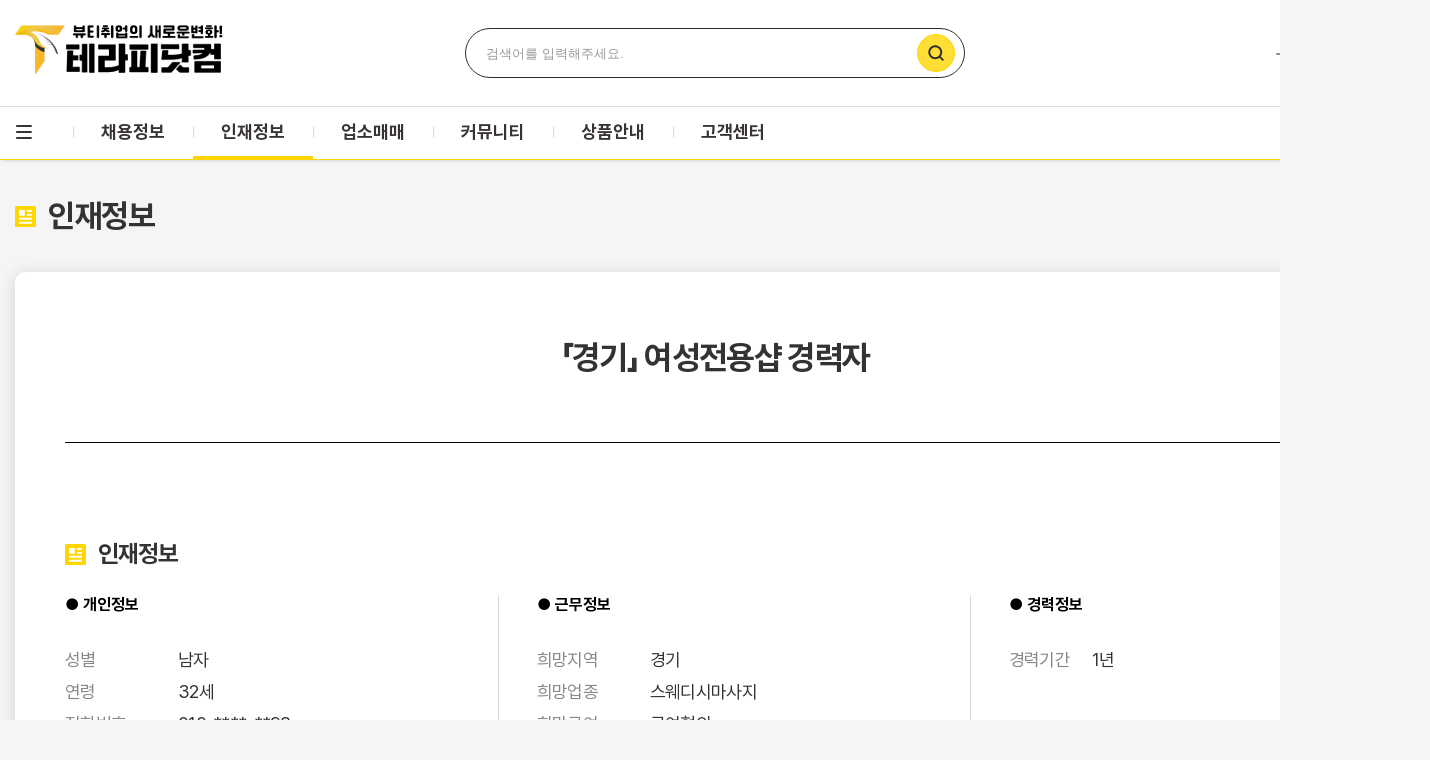

--- FILE ---
content_type: text/html; charset=utf-8
request_url: https://www.therapy114.com/employee/372
body_size: 18783
content:
<!DOCTYPE html>
<html lang="ko">

<head>
    <!-- TikTok Pixel Code Start -->
    <script>
        !function (w, d, t) {
            w.TiktokAnalyticsObject=t;var ttq=w[t]=w[t]||[];ttq.methods=["page","track","identify","instances","debug","on","off","once","ready","alias","group","enableCookie","disableCookie","holdConsent","revokeConsent","grantConsent"],ttq.setAndDefer=function(t,e){t[e]=function(){t.push([e].concat(Array.prototype.slice.call(arguments,0)))}};for(var i=0;i<ttq.methods.length;i++)ttq.setAndDefer(ttq,ttq.methods[i]);ttq.instance=function(t){for( var e=ttq._i[t]||[],n=0;n<ttq.methods.length;n++)ttq.setAndDefer(e,ttq.methods[n]);return e},ttq.load=function(e,n){var r="https://analytics.tiktok.com/i18n/pixel/events.js",o=n&&n.partner;ttq._i=ttq._i||{},ttq._i[e]=[],ttq._i[e]._u=r,ttq._t=ttq._t||{},ttq._t[e]=+new Date,ttq._o=ttq._o||{},ttq._o[e]=n||{};n=document.createElement("script") ;n.type="text/javascript",n.async=!0,n.src=r+"?sdkid="+e+"&lib="+t;e=document.getElementsByTagName("script")[0];e.parentNode.insertBefore(n,e)}; ttq.load('CR042OBC77U9OU7LMP10'); ttq.page();
        }(window, document, 'ttq');
    </script>
    <!-- TikTok Pixel Code End -->
    <!-- Google Tag Manager -->
    <script>(function(w,d,s,l,i){w[l]=w[l]||[];w[l].push({'gtm.start':
                new Date().getTime(),event:'gtm.js'});var f=d.getElementsByTagName(s)[0],
            j=d.createElement(s),dl=l!='dataLayer'?'&l='+l:'';j.async=true;j.src=
            'https://www.googletagmanager.com/gtm.js?id='+i+dl;f.parentNode.insertBefore(j,f);
        })(window,document,'script','dataLayer','GTM-KML8D6M');</script>
    <!-- End Google Tag Manager -->
    <meta charset="UTF-8">
            <meta name="viewport" content="width=device-width, initial-scale=1, minimum-scale=1.0, maximum-scale=5.0, user-scalable=0">
                        <meta name="robots" content="index,follow">
            <title>마사지 구직정보 - 테라피닷컴</title>
        <meta name="keywords" content="마사지구직,마사지알바구직,마사지카운터구직,구직">
    <meta name="description" content="전국에 있는 마사지구직정보 확인하세요 스웨디시,아로마마사지,스포츠마사지,타이마사지,경락마사지,피부관리, 구직할때는 테라피닷컴">
    <meta property="og:title" content="마사지 구직정보 - 테라피닷컴">
    <meta property="og:description" content="전국에 있는 마사지구직정보 확인하세요 스웨디시,아로마마사지,스포츠마사지,타이마사지,경락마사지,피부관리, 구직할때는 테라피닷컴">
    <meta property="og:type" content="website">
    <meta property="og:site_name" content="테라피닷컴" />
    <meta property="og:locale" content="ko_KR" />
        <meta property="og:image" content="https://www.therapy114.com/theme/basic/img/og_new.jpg">
    <meta property="og:url" content="https://www.therapy114.com">
        <meta name="naver-site-verification" content="23c16367965a64067d399e2ba5b72cde4ef681e6">
    <meta name="google-site-verification" content="nRUZ6JfLOHskbeV7jKX9iNJy7-9o5P5WbOG8j0vtEwE">
    <meta name="msvalidate.01" content="854875717ACC5B62E39D9C89869893DE">        <link rel="canonical" href="https://www.therapy114.com/employee/372">
    <link rel="shortcut icon" href="https://www.therapy114.com/theme/basic/img/favicon.ico">
    <link rel="stylesheet" href="https://www.therapy114.com/theme/basic/dist/asset/fonts/fonts.min.css?ver=1730770877">
    <link rel="stylesheet" href="https://www.therapy114.com/theme/basic/assets/css/swiper-bundle.min.css?ver=1712045181">
    <link rel="stylesheet" href="https://www.therapy114.com/theme/basic/assets/xeicon/xeicon.min.css?ver=1710372188">
    <link rel="stylesheet" href="https://www.therapy114.com/theme/basic/pc/assets/css/style.min.css?ver=1730770877">
            <link rel="stylesheet" href="https://www.therapy114.com/theme/basic/assets/css/attach_21.min.css?ver=1710372188">
                <link rel="stylesheet" href="https://www.therapy114.com/theme/basic/dist/pc/css/layout.min.css?ver=1712045181">
        <link rel="stylesheet" href="https://www.therapy114.com/theme/basic/dist/pc/css/banner.min.css?ver=1730774815">

                    <link rel="stylesheet" href="https://www.therapy114.com/theme/basic/dist/pc/css/board.min.css?ver=1712045181">        
                    
    <script src="https://www.therapy114.com/theme/basic/assets/js/jquery.min.js?ver=1710372188"></script>
    <script src="https://www.therapy114.com/theme/basic/assets/js/swiper-bundle.min.js?ver=1710372188"></script>
    <script src="https://www.therapy114.com/theme/basic/assets/js/underscore-min.js?ver=1710372188"></script>
    <script src="https://www.therapy114.com/theme/basic/assets/js/gsap.min.js?ver=1710372188"></script>
    <script src="https://www.therapy114.com/theme/basic/assets/js/lazyload.js?ver=1710372188"></script>

            <script src="https://www.therapy114.com/theme/basic/assets/js/postcode.v2.js?ver=1710372188"></script>
        <script src="https://www.therapy114.com/theme/basic/dist/pc/js/com.js?ver=1710372188"></script>
    <link href="/plugin/editor/froala_editor_4.0.14/css/froala_style.min.css" rel="stylesheet" type="text/css" />
    <link rel="stylesheet" href="/plugin/editor/froala_editor_4.0.14/css/third_party/embedly.min.css">
            <script src="/net_js/platform.js" charset="UTF-8"></script>
    <link rel="stylesheet" href="https://www.therapy114.com/theme/basic/css/tui-image-editor.min.css?ver=1710372188">
    <link rel="stylesheet" href="https://www.therapy114.com/theme/basic/css/tui-color-picker.min.css?ver=1710372188">
        <link rel="stylesheet" href="/plugin/editor/froala_editor_4.0.14/css/sir_custom.css">
    <script>
        // 자바스크립트에서 사용하는 전역변수 선언
        var g5_url       = "https://www.therapy114.com";
        var g5_bbs_url   = "https://www.therapy114.com/bbs";
        var g5_is_member = "";
        var g5_is_admin  = "";
        var g5_is_mobile = "";
        var g5_bo_table  = "employee";
        var g5_sca       = "";
        var g5_editor    = "";
        var g5_cookie_domain = "";
    </script>
                <!-- Google tag (gtag.js) -->
        <script async src="https://www.googletagmanager.com/gtag/js?id=G-D9L65B3ENB"></script>
        <script>
            window.dataLayer = window.dataLayer || [];
            function gtag(){dataLayer.push(arguments);}
            gtag('js', new Date());

            gtag('config', 'G-D9L65B3ENB');
        </script>
        <!-- Meta Pixel Code -->
    <script>
        !function(f,b,e,v,n,t,s)
        {if(f.fbq)return;n=f.fbq=function(){n.callMethod?
            n.callMethod.apply(n,arguments):n.queue.push(arguments)};
            if(!f._fbq)f._fbq=n;n.push=n;n.loaded=!0;n.version='2.0';
            n.queue=[];t=b.createElement(e);t.async=!0;
            t.src=v;s=b.getElementsByTagName(e)[0];
            s.parentNode.insertBefore(t,s)}(window, document,'script',
            'https://connect.facebook.net/en_US/fbevents.js');
        fbq('init', '706843277703662');
        fbq('init', '819661736931169');
        fbq('track', 'PageView');
    </script>
    <noscript>
        <img height="1" width="1" style="display:none" src="https://www.facebook.com/tr?id=706843277703662&ev=PageView&noscript=1"/>
        <img height="1" width="1" style="display:none" src="https://www.facebook.com/tr?id=819661736931169&ev=PageView&noscript=1"/>
    </noscript>
    <!-- End Meta Pixel Code -->
<script src="https://www.therapy114.com/js/common.js?ver=1710372188"></script>
</head>
<body class="bg_gray"  oncontextmenu="return false" ondragstart="return false" onselectstart="return false">
<!-- Google Tag Manager (noscript) -->
<noscript><iframe src="https://www.googletagmanager.com/ns.html?id=GTM-KML8D6M"
                  height="0" width="0" style="display:none;visibility:hidden"></iframe></noscript>
<!-- End Google Tag Manager (noscript) -->
<div class="visuallyhidden">
    <h1>마사지 구직정보 - 테라피닷컴</h1>
    <h2>마사지구직,마사지알바구직,마사지카운터구직,구직</h2>
    <p>전국에 있는 마사지구직정보 확인하세요 스웨디시,아로마마사지,스포츠마사지,타이마사지,경락마사지,피부관리, 구직할때는 테라피닷컴</p>
</div>
<div class="l-header">
    <div class="row bg-white">
        <div class="inner">
            <p class="brand">
                <a href="https://www.therapy114.com">
                    <img src="https://www.therapy114.com/theme/basic/pc/assets/imgs/brand__logo_1.png" alt="뷰티취업의 새로운변화! - 테라피닷컴">
                </a>
            </p>
            <div class="header__search">
                <form action="https://www.therapy114.com/bbs/search.php" autocomplete="off">
                    <input type="text" name="stx" placeholder="검색어를 입력해주세요." required>
                    <button type="submit" class="submit"><span class="sound-only">검색</span></button>
                </form>
                <!-- 최근 검색어 -->
                <div class="search-popular">
                    <div class="search-popular-modal">
                        <div id="popular-group">
                            <div class="popular-group-header">
                                <div>최근 검색어</div>
                                <div>
                                    <button type="button" id="btn_delete_all">전체삭제</button>
                                </div>
                            </div>
                            <div class="popular-group-body">
                                                                                                <div class="no-popular">
                                    최근 검색어가 없습니다.
                                </div>
                                                            </div>
                        </div>

                        <div id="goodsearch-group">
                            <div class="goodsearch-group-header">
                                <div>추천 검색어</div>
                            </div>
                            <div class="goodsearch-group-body">
                                                                <a href="https://www.therapy114.com/bbs/search.php?stx=%EC%8A%A4%EC%9B%A8%EB%94%94%EC%8B%9C%EB%A7%88%EC%82%AC%EC%A7%80">스웨디시마사지</a>
                                                                <a href="https://www.therapy114.com/bbs/search.php?stx=%ED%83%80%EC%9D%B4%EB%A7%88%EC%82%AC%EC%A7%80">타이마사지</a>
                                                                <a href="https://www.therapy114.com/bbs/search.php?stx=%EC%95%84%EB%A1%9C%EB%A7%88%EB%A7%88%EC%82%AC%EC%A7%80">아로마마사지</a>
                                                                <a href="https://www.therapy114.com/bbs/search.php?stx=%EC%8A%A4%ED%8F%AC%EC%B8%A0%EB%A7%88%EC%82%AC%EC%A7%80">스포츠마사지</a>
                                                                <a href="https://www.therapy114.com/bbs/search.php?stx=%ED%94%BC%EB%B6%80%EA%B4%80%EB%A6%AC">피부관리</a>
                                                                <a href="https://www.therapy114.com/bbs/search.php?stx=%EB%82%A8%EB%85%80%EC%99%81%EC%8B%B1">남녀왁싱</a>
                                                                <a href="https://www.therapy114.com/bbs/search.php?stx=%EC%B9%B4%EC%9A%B4%ED%84%B0%EA%B4%80%EB%A6%AC">카운터관리</a>
                                                                <a href="https://www.therapy114.com/bbs/search.php?stx=%ED%86%A0%ED%83%88%EC%83%B5%EA%B4%80%EB%A6%AC">토탈샵관리</a>
                                                                <a href="https://www.therapy114.com/bbs/search.php?stx=1%EC%9D%B8%EC%83%B5">1인샵</a>
                                                                <a href="https://www.therapy114.com/bbs/search.php?stx=%ED%99%88%EC%BC%80%EC%96%B4">홈케어</a>
                                                            </div>
                        </div>
                    </div>
                </div>
                <!--// 최근 검색어 -->
            </div>
            <div class="mnb">
                <ul class="items">
                                        <li>
                        <a href="https://www.therapy114.com/bbs/login.php"><img src="/img/icon_login.png"/><span style="margin-left: 3px;">로그인</span></a>
                    </li>
                    <li>
                        <a href="https://www.therapy114.com/bbs/register.php"><span>회원가입</span></a>
                    </li>
                                    </ul>
            </div>
        </div>
        <!--/.inner-->
    </div>
    <!--/.row-->

    <div class="gnb_wrap">
        <nav id="navW" class="navW">
            <div>
                <button type="button" class="btn-menu-toggle">전체메뉴</button>
                <ul class="gnb">
                    <li>
                        <a class="top" href="https://www.therapy114.com/employer">채용정보
                            <span class="ac_line ">
                                <span class="ac_line_in"> </span>
                            </span>
                        </a>
                        <ul class="dep1 nopd">
                            <li>
                                <a href="https://www.therapy114.com/employer">지역별 채용정보</a>
                            </li>
                            <li>
                                <a href="https://www.therapy114.com/employer/write">채용공고등록</a>
                            </li>
                        </ul>
                    </li>
                    <li class="on">
                        <a class="top" href="https://www.therapy114.com/employee">인재정보
                            <span class="ac_line on act">
                                <span class="ac_line_in"> </span>
                            </span>
                        </a>
                        <ul class="dep2">
                            <li>
                                <a href="https://www.therapy114.com/employee">인재정보</a>
                            </li>
                            <li>
                                <a href="https://www.therapy114.com/employee/write">이력서등록</a>
                            </li>
                        </ul>
                    </li>
                    <li>
                        <a class="top" href="https://www.therapy114.com/broker">업소매매
                            <span class="ac_line ">
                                <span class="ac_line_in"> </span>
                            </span>
                        </a>
                        <ul class="dep3_gnb">
                            <li>
                                <a href="https://www.therapy114.com/broker">업소매매</a>
                            </li>
                            <li>
                                <a href="https://www.therapy114.com/broker?kind=mine">내 매물관리</a>
                            </li>
                            <li>
                                <a href="https://www.therapy114.com/broker/write">업소매매 등록</a>
                            </li>
                        </ul>
                    </li>
                    <li>
                        <a class="top" href="https://www.therapy114.com/news">커뮤니티
                            <span class="ac_line ">
                                <span class="ac_line_in"> </span>
                            </span>
                        </a>
                        <ul class="dep4">
                            <li>
                                <a href="https://www.therapy114.com/news">마사지소식</a>
                            </li>
                            <li>
                                <a href="https://www.therapy114.com/blog">공식블로그</a>
                            </li>
                        </ul>
                    </li>
                    <li class="">
                        <a class="top" href="/bbs/product_guide1.php">상품안내
                            <span class="ac_line ">
                                <span class="ac_line_in"> </span>
                            </span>
                        </a>
                        <ul class="dep4">
                            <li>
                                <a href="/bbs/product_guide1.php">채용광고 상품안내</a>
                            </li>
                            <li>
                                <a href="/bbs/product_guide2.php">업소매매 상품안내</a>
                            </li>
                        </ul>
                    </li>
                    <li>>
                        <a class="top" href="https://www.therapy114.com/bbs/group.php?gr_id=helpdesk">고객센터
                            <span class="ac_line ">
                                <span class="ac_line_in"> </span>
                            </span>
                        </a>
                        <ul class="dep5">
                            <li>
                                <a href="https://www.therapy114.com/notice">공지사항</a>
                            </li>
                            <li>
                                <a href="https://www.therapy114.com/faq">자주하는질문</a>
                            </li>
                            <li>
                                <a href="https://www.therapy114.com/personal/qna-write.php">1:1문의</a>
                            </li>
                            <li>
                                <a href="https://www.therapy114.com/family/write">제휴입점신청</a>
                            </li>
                        </ul>
                    </li>
                </ul>
            </div>
            <div>
                <ul class="gnb">
<!--                    <li class="gnb_guide">-->
<!--                        <a href="/bbs/banner.php">광고안내-->
<!--                            <span class="ac_line --><!--">-->
<!--                                <span class="ac_line_in"> </span>-->
<!--                            </span>-->
<!--                        </a>-->
<!--                    </li>-->
                    <li class="gnb_cs">
                        <a href="/bbs/intro.php">회사소개
                            <span class="ac_line ">
                            <span class="ac_line_in"> </span>
                            </span>
                        </a>
                    </li>
                </ul>
            </div>
        </nav>
        <div class="gnb_bg">
            <div class="gnb_bg_container">
                <div>
                    <ul class="gnb">
                        <li>
                            <small>공고를 찾는다면</small>
                            <strong>채용정보</strong>
                            <ul class="dep1 nopd">
                                <li>
                                    <a href="https://www.therapy114.com/employer">지역별 채용정보</a>
                                </li>
                                <li>
                                    <a href="https://www.therapy114.com/employer/write">채용공고등록</a>
                                </li>
                            </ul>
                        </li>
                        <li>
                            <small>제안을 받고 싶다면</small>
                            <strong>인재정보</strong>
                            <ul class="dep2">
                                <li>
                                    <a href="https://www.therapy114.com/employee">인재정보</a>
                                </li>
                                <li>
                                    <a href="https://www.therapy114.com/employee/write">이력서등록</a>
                                </li>
                            </ul>
                        </li>
                        <li>
                            <strong>업소매매</strong>
                            <ul class="dep3_gnb">
                                <li>
                                    <a href="https://www.therapy114.com/broker">업소매매</a>
                                </li>
                                <li>
                                    <a href="https://www.therapy114.com/broker?kind=mine">내 매물관리</a>
                                </li>
                            </ul>
                        </li>
                        <li>
                            <strong>커뮤니티</strong>
                            <ul class="dep4">
                                <li>
                                    <a href="https://www.therapy114.com/news">마사지소식</a>
                                </li>
                                <li>
                                    <a href="https://www.therapy114.com/blog">공식블로그</a>
                                </li>
                            </ul>
                        </li>
                        <li class="gnb_comm">
                            <strong>고객센터</strong>
                            <ul class="dep5">
                                <li>
                                    <a href="https://www.therapy114.com/notice">공지사항</a>
                                </li>
                                <li>
                                    <a href="https://www.therapy114.com/faq">자주하는질문</a>
                                </li>
                                <li>
                                    <a href="https://www.therapy114.com/personal/qna-write.php">1:1문의</a>
                                </li>
                                <li>
                                    <a href="https://www.therapy114.com/family/write">광고문의</a>
                                </li>
                            </ul>
                            <div class="good-links">
                                <a href="https://www.makangs.com" target="_blank">
                                    <img src="/img/makangs_banner.png" alt="업소홍보는 마캉스 바로가기"/>
                                </a>
                            </div>
                        </li>
                    </ul>
                </div>
                <div>
                    <div class="premier">
                        <a href="https://www.therapy114.com/family">
                            <img src="/img/premier_banner.png" alt="프리미어 배너 광고"/>
                        </a>
                    </div>
                                        <div class="my">
                        <strong><a href="">MY</a></strong>
                        <div class="my-menu">
                            <div><a href="">인재정보</a></div>
                            <div><a href="">최근 본 채용정보</a></div>
                            <div><a href="">관심업체</a></div>
                            <div><a href="">스크랩</a></div>
                        </div>
                    </div>
                                                        </div>
            </div>
        </div>
    </div>
</div>
<!--/.l-header--><div class="l-container">
    <div class="l-contents">
        <section class="detail__box">
            <header class="sect_heading mb40">
                <hgroup>
                    <p>
                        <i class="hico hico_info mr12"></i>
                        <strong>인재정보</strong>
                    </p>
                </hgroup>
            </header>
            <!--/.sect_heading-->
            <div class="detail__box__wrap">
                <div class="detail__box__heading">
                    <h2>
                        「경기」
                        여성전용샵 경력자                    </h2>
                </div>
                <!--/.detail__box__heading-->
                <div class="detail__box__contain">
                    <div class="infos infos__recruit">
                        <h4 class="has_icon">
                            <i class="hico hico_info mr12"></i>
                            인재정보
                        </h4>
                        <div class="dl_table col-3">
                            <dl>
                                <dt>● 개인정보</dt>
                                <dd>
                                    <ul class="items">
                                        <li><em class="lab x113">성별</em><strong
                                                class="con">남자</strong></li>
                                        <li><em class="lab x113">연령</em><strong
                                                class="con">32세
                                                </strong>
                                            </li>
                                        <li><em class="lab x113">전화번호</em><strong
                                                class="con">010-****-**98</strong>
                                        </li>
                                        <li style="display: flex;">
                                            <em class="lab x113">SNS아이디</em>
                                            <div class="con main">
                                                <script>
                                                    function employee_sns_hit(val) {
                                                        $.ajax("/bbs/employee_sns_hit.php?wr_id=" + val)
                                                        .done(function (ret) {

                                                        })
                                                        .fail(function () {
                                                            // alert("요청 실패");
                                                        })
                                                    }
                                                </script>
                                                                                            </div>
                                        </li>
                                    </ul>
                                </dd>
                            </dl>
                            <dl>
                                <dt>● 근무정보</dt>
                                <dd>
                                    <ul class="items">
                                        <li><em class="lab x113">희망지역</em><strong
                                                class="con">경기</strong></li>
                                        <li><em class="lab x113">희망업종</em><strong
                                                class="con">스웨디시마사지</strong></li>
                                        <li><em class="lab x113">희망급여</em><strong
                                                class="con">급여협의                                                </strong>
                                        </li>
                                    </ul>
                                </dd>
                            </dl>
                            <dl>
                                <dt>● 경력정보</dt>
                                <dd>
                                    <ul class="items">
                                        <li><em class="lab">경력기간</em><strong class="con">
                                                 1년                                             </strong></li>
                                        <li><strong class="con"></strong></li>
                                    </ul>
                                </dd>
                            </dl>
                        </div>
                        <!--/.dl_table-->
                        <div class="action mt50 cb">
                            <div class="pull-right">
                                <script>
                                    $(function () {
                                        $('[name="infos__warning"]').click(function () {
                                            $('html, body').animate({
                                                scrollTop: $('.infos__warning').offset().top
                                            });
                                        });
                                    });
                                                                    </script>
                                <button name="infos__warning" type="button"
                                    class="dbtn dbtn-gray md rd5 x150"><strong><i class="xi-info mr10"></i>
                                        주의사항</strong></button>
                                <!-- <a onclick="alert('테라피닷컴으로 연락주세요.');" class="dbtn dbtn-primary md rd5 x150 ml10"><strong><i class="xi-message mr10"></i> 문자문의</strong></a>-->
                            </div>
                        </div>
                    </div>
                    <!--/.recruit__info-->

                    <div class="infos infos__readme">
                        <h4 class="has_icon">
                            <i class="hico hico_info mr12"></i>
                            상세정보
                        </h4>
                        <div class="readme">
                            안녕하세요. 여성전용샵 경력자입니다.<br/>178/73 자기관리 철저하게 하고 있습니다.<br/>수원쪽 지명 고객님 네분정도 있으며, 경기 남부권 모두 출퇴근 가능합니다.<br/>자기관리 잘하고, 관리 실력도 자신있습니다 ^^                        </div>
                        <!--/.readme-->

                        <div class="infos infos_favorite nobd-bottom">
                            <h4 class="has_icon">
                                <i class="hico hico_info mr12"></i>
                                관심 SHOP
                            </h4>
                            <script>
                                function favorit_person(val) {
                                    if (confirm("관심인재로 등록 하시겠습니까?\n관심인재로 등록시 업체 내용이 인재정보 상세 하단에 노출 됩니다.")) {
                                        $.ajax({
                                            url: 'https://www.therapy114.com/bbs/ajax.bidding.php',
                                            type: 'post',
                                            data: {
                                                action : 'bidding',
                                                wr_id: val,
                                            },
                                            dataType: 'json',
                                            success: function(response){
                                                alert(response.message);
                                                if(response.code == 200){
                                                    location.reload();
                                                }
                                            }
                                        });
                                    }
                                }
                                function favorit_confirm(message) {
                                    if (confirm(message)) {
                                        location.href = '/bbs/banner.php';
                                    }
                                }
                            </script>

                            <div class="favorite__latests">
                                <ul class="items ml24 mr24">
                                                                    <li class="has__data">
                                        <p class="store">
                                            <strong>르포렘스웨디시</strong>
                                            <small>0504-0677-9203</small>
                                        </p>
                                        <div class="summary">
                                            <dl>
                                                <dt>급여</dt>
                                                <dd>건당 12</dd>
                                            </dl>
                                            <dl>
                                                <dt>지역</dt>
                                                <dd>경북 포항시 </dd>
                                            </dl>
                                            <dl>
                                                <dt>경력</dt>
                                                <dd>무관</dd>
                                            </dl>
                                            <dl>
                                                <dt>성별</dt>
                                                <dd>여자</dd>
                                            </dl>
                                            <dl>
                                                <dt>연령</dt>
                                                <dd>37세 이하</dd>
                                            </dl>
                                        </div>
                                        <a href="/employer/1399"
                                            class="dbtn dbtn-primary sm3 x217 text-center rd5">
                                            <strong>자세히 보기</strong>
                                            <i class="xi-long-arrow-right"></i>
                                        </a>
                                                                            </li>
                                                                <li class="is__nodata">
                                    <strong class="reason--icon"></strong>
                                    <p class="reason--text">관심 샵 참여하고, 원하는<br>인재의 연락을 기다려 보세요!</p>
                                    <a href="javascript:favorit_confirm('인재참여권을 구매 하셔야 참여 가능합니다');" class="dbtn dbtn-primary sm3 x217 text-center rd5">
                                        <strong>참여하기</strong>
                                    </a>
                                </li>
                                                                <li class="is__nodata">
                                    <strong class="reason--icon"></strong>
                                    <p class="reason--text">관심 샵 참여하고, 원하는<br>인재의 연락을 기다려 보세요!</p>
                                    <a href="javascript:favorit_confirm('인재참여권을 구매 하셔야 참여 가능합니다');" class="dbtn dbtn-primary sm3 x217 text-center rd5">
                                        <strong>참여하기</strong>
                                    </a>
                                </li>
                                                                <li class="is__nodata">
                                    <strong class="reason--icon"></strong>
                                    <p class="reason--text">관심 샵 참여하고, 원하는<br>인재의 연락을 기다려 보세요!</p>
                                    <a href="javascript:favorit_confirm('인재참여권을 구매 하셔야 참여 가능합니다');" class="dbtn dbtn-primary sm3 x217 text-center rd5">
                                        <strong>참여하기</strong>
                                    </a>
                                </li>
                                                                <li class="is__nodata">
                                    <strong class="reason--icon"></strong>
                                    <p class="reason--text">관심 샵 참여하고, 원하는<br>인재의 연락을 기다려 보세요!</p>
                                    <a href="javascript:favorit_confirm('인재참여권을 구매 하셔야 참여 가능합니다');" class="dbtn dbtn-primary sm3 x217 text-center rd5">
                                        <strong>참여하기</strong>
                                    </a>
                                </li>
                                                                <li class="is__nodata">
                                    <strong class="reason--icon"></strong>
                                    <p class="reason--text">관심 샵 참여하고, 원하는<br>인재의 연락을 기다려 보세요!</p>
                                    <a href="javascript:favorit_confirm('인재참여권을 구매 하셔야 참여 가능합니다');" class="dbtn dbtn-primary sm3 x217 text-center rd5">
                                        <strong>참여하기</strong>
                                    </a>
                                </li>
                                                                <li class="is__nodata">
                                    <strong class="reason--icon"></strong>
                                    <p class="reason--text">관심 샵 참여하고, 원하는<br>인재의 연락을 기다려 보세요!</p>
                                    <a href="javascript:favorit_confirm('인재참여권을 구매 하셔야 참여 가능합니다');" class="dbtn dbtn-primary sm3 x217 text-center rd5">
                                        <strong>참여하기</strong>
                                    </a>
                                </li>
                                                                <li class="is__nodata">
                                    <strong class="reason--icon"></strong>
                                    <p class="reason--text">관심 샵 참여하고, 원하는<br>인재의 연락을 기다려 보세요!</p>
                                    <a href="javascript:favorit_confirm('인재참여권을 구매 하셔야 참여 가능합니다');" class="dbtn dbtn-primary sm3 x217 text-center rd5">
                                        <strong>참여하기</strong>
                                    </a>
                                </li>
                                                                </ul>
                            </div>
                        </div>
                        <!--/.infos_favorite-->
                        <!-- -----------------------------------------------------
                        관심 SHOP UI 추가 - 케이스#C
                        2021.12.22 ~ 2021.12.24
                        관심 SHOP UI 추가
                        여기까지
                        ----------------------------------------------------- -->
                        <div class="infos infos__warning">
                            <dl class="warning_box">
                                <dt>주의사항</dt>
                                <dd>
                                    <ul class="items items-dash">
                                        <li><span class="c_red">상기 인재정보는 구인목적으로만 이용할 수 있습니다.</span><br><small
                                                class="c_gray">위반시 관련법령에 의거하여 처벌받거나 이용약관에 의거하여 손해배상을 청구합니다.</small>
                                        </li>
                                        <li>기재오류 또는 허위기재 등에 대한 책임은 작성자 본인에게 있습니다.</li>
                                        <li>무단으로 사용할 수 없으며 저작권법에 의거하여 법적 책임을 물을 수 있습니다.</li>
                                    </ul>
                                </dd>
                            </dl>
                            <!--/.warning_box-->
                        </div>
                        <!--/.infos__warning-->
                    </div>
                    <!--/.detail__box__contain-->
                </div>
                <!--/.detail__box__wrap-->

                <div class="action text-center pt50 pb150">
                                                            <a href="https://www.therapy114.com/employee"
                        class="dbtn dbtn-secondary lg x160 rd5"><strong>목록보기</strong></a>
                </div>
        </section>
        <!--/.detail__box-->
    </div>
    <!--/.l-contents-->
</div>
<!--/.l-container--><div class="main__latest__group bg_white">
    <div class="footer_box_in">
                <div class="sub_1">
            <div class="box">
    <h3>
        <strong>공식블로그</strong>
        <strong><span class="c_orange_yellow1">540</span>건</strong>
            </h3>
    <ul class="items mt15">
                <li>
            <a href="https://www.therapy114.com/blog/603">• 테라피마사지가 정신적 안정에 도움이 되는 이유</a>
                            <span class="new">N</span>
                        <span class="date font-number">2026-01-13</span>
        </li>
                <li>
            <a href="https://www.therapy114.com/blog/602">• 마사지 초극강 단어 뜻? 알고 받아야 더 시원…</a>
                        <span class="date font-number">2026-01-06</span>
        </li>
                <li>
            <a href="https://www.therapy114.com/blog/601">• 타이마사지 팁 안줘도 되는건가요?</a>
                        <span class="date font-number">2025-12-30</span>
        </li>
                <li>
            <a href="https://www.therapy114.com/blog/600">• 타이마사지 용어 땀땡 단어 뜻 알려드릴께요.</a>
                        <span class="date font-number">2025-12-23</span>
        </li>
                <li>
            <a href="https://www.therapy114.com/blog/599">• 마사지에티켓, 같이 알아보아요!</a>
                        <span class="date font-number">2025-10-15</span>
        </li>
                <li>
            <a href="https://www.therapy114.com/blog/598">• 마사지샵 갈 때 알아두면 좋은 스웨디시 용어 …</a>
                        <span class="date font-number">2025-10-14</span>
        </li>
            </ul>
            <a class="blog_viewmore" href="https://www.therapy114.com/blog">
            <img src="/img/btn_blog_viewmore.png" alt="공식블로그 더보기"/>
        </a>
    </div>
<!--/.box-->        </div>
        <div class="sub_2">
            <div class="sub_2_1">
                <div class="box">
    <h3>
        <strong>마사지소식</strong>
        <strong><span class="c_orange_yellow1">944</span>건</strong>
                    <a href="https://www.therapy114.com/news" class="more"><i class="xi-plus-min"></i></a></h2>
            </h3>
    <ul class="items ">
                <li>
            <a href="https://www.therapy114.com/news/976">• 수원 영통동 [플렉스] 마사지구인구직 인스타 …</a>
                            <span class="new">N</span>
                        <span class="date font-number">2026-01-16</span>
        </li>
                <li>
            <a href="https://www.therapy114.com/news/975">• 광교 수지동 [퀸테라피] 마사지구인구직 인스타…</a>
                            <span class="new">N</span>
                        <span class="date font-number">2026-01-15</span>
        </li>
                <li>
            <a href="https://www.therapy114.com/news/974">• 강남 청담동 [루체테라피] 마사지구인구직 인스…</a>
                            <span class="new">N</span>
                        <span class="date font-number">2026-01-14</span>
        </li>
            </ul>
    </div>
<!--/.box-->            </div>
            <div class="sub_2_2">
                <div class="box">
    <h3>
        <strong>제휴입점문의</strong>
        <strong><span class="c_orange_yellow1">1082</span>건</strong>
                    <a href="https://www.therapy114.com/family" class="more"><i class="xi-plus-min"></i></a></h2>
            </h3>
    <ul class="items ">
                <li>
            <a href="https://www.therapy114.com/family/2317">• 슈가테라피</a>
                            <span class="new">N</span>
                        <span class="date font-number">2026-01-12</span>
        </li>
                <li>
            <a href="https://www.therapy114.com/family/2315">• 디아망테라피</a>
                            <span class="new">N</span>
                        <span class="date font-number">2026-01-12</span>
        </li>
                <li>
            <a href="https://www.therapy114.com/family/2312">• 베베아로마</a>
                            <span class="new">N</span>
                        <span class="date font-number">2026-01-11</span>
        </li>
            </ul>
    </div>
<!--/.box-->            </div>
        </div>
        <div class="sub_3">
            <div class="sub_3_1">
                <div class="box">
    <h3>
        <strong>공지사항</strong>
        <strong><span class="c_orange_yellow1">40</span>건</strong>
                    <a href="https://www.therapy114.com/notice" class="more"><i class="xi-plus-min"></i></a></h2>
            </h3>
    <ul class="items ">
                <li>
            <a href="https://www.therapy114.com/notice/44">• 네트워크 글로벌 장애에 따른 접속장애 및 복구…</a>
                        <span class="date font-number">2025-11-19</span>
        </li>
                <li>
            <a href="https://www.therapy114.com/notice/43">• 아이폰 iOS 26.0.0 메뉴 동작 오류 및…</a>
                        <span class="date font-number">2025-11-14</span>
        </li>
                <li>
            <a href="https://www.therapy114.com/notice/42">• 고수익 해외취업 사기 관련 주의</a>
                        <span class="date font-number">2025-11-06</span>
        </li>
            </ul>
    </div>
<!--/.box-->            </div>
            <div class="sub_3_2">
                <div class="box">
                    <h3>
                        <strong>바로가기</strong>
                    </h3>
                    <div class="items">
                        <a class="sub_item" href="https://www.therapy114.com/employer/write">
                            <div class="img">
                                <img src="/img/icon_employer_register.svg"/>
                            </div>
                            <span>채용정보등록</span>
                        </a>
                        <a class="sub_item" href="https://www.therapy114.com/employee/write">
                            <div class="img">
                                <img src="/img/icon_employee_register.svg"/>
                            </div>
                            <span>인재정보등록</span>
                        </a>
                        <a class="sub_item" href="https://www.makangs.com/" target="_blank">
                            <div class="img">
                                <img src="/img/icon_staff_advertisement.svg"/>
                            </div>
                            <span>업소홍보</span>
                        </a>
                        <a class="sub_item" href="https://www.therapy114.com/blog">
                            <div class="img">
                                <img src="/img/icon_public_blog1.svg"/>
                            </div>
                            <span>공식블로그</span>
                        </a>
                    </div>
                </div>
            </div>
        </div>
    </div>
    <!--/.box_in-->
</div>
<!--/.main__latest__group-->
<!-- @ 팝업 | 이용약관 -->
<div class="pop pop__terms">
    <div class="dimmed" onclick="works.uio.pop('.pop__terms',{show:false})"></div>
    <div class="pop__in">
        <div class="pop__contain x680">
            <div class="pop__header">
                <p>이용약관</p>
                <button type="button" class="btn__close" onclick="works.uio.pop('.pop__terms',{show:false})" style="cursor:pointer;"><i class="xi-close"></i><span class="sound-only">팝업 닫기</span></button>
            </div>
            <!--/.pop__header-->
            <article class="pop__conts">
                제1장 총칙<br />
<br />
■ 제1조(목적)<br />
이 약관은 테라피닷컴(이하 "회사"라 한다)가 홈페이지에서 제공하는 모든 서비스(이하 "서비스"라 한다)의 이용조건 및 절차에 관한 사항을 규정함을 목적으로 합니다.<br />
<br />
■ 제2조(정의)<br />
이 약관에서 사용하는 용어의 정의는 다음 각 호와 같습니다.<br />
1. 이용자 : 본 약관에 따라 회사가 제공하는 서비스를 받는 자<br />
2. 이용계약 : 서비스 이용과 관련하여 회사와 이용자간에 체결하는 계약<br />
3. 가입 : 회사가 제공하는 신청서 양식에 해당 정보를 기입하고, 본 약관에 동의하여 서비스 이용계약을 완료시키는 행위<br />
4. 회원 : 당 사이트에 회원가입에 필요한 개인정보를 제공하여 회원 등록을 한 자<br />
5. 이용자번호(ID) : 회원 식별과 회원의 서비스 이용을 위하여 이용자가 선정하고 회사가 승인하는 영문자와 숫자의 조합(하나의 주민등록번호에 하나의 ID만 발급 가능함)<br />
6. 패스워드(PASSWORD) : 회원의 정보 보호를 위해 이용자 자신이 설정한 영문자와 숫자, 특수문자의 조합<br />
7. 이용해지 : 회사 또는 회원이 서비스 이용이후 그 이용계약을 종료시키는 의사표시<br />
<br />
■ 제3조(약관의 효력과 변경)<br />
회원은 변경된 약관에 동의하지 않을 경우 회원 탈퇴(해지)를 요청할 수 있으며, 변경된 약관의 효력 발생일로부터 7일 이후에도 거부의사를 표시하지 아니하고 서비스를 계속 사용할 경우 약관의 변경 사항에 동의한 것으로 간주됩니다<br />
① 이 약관의 서비스 화면에 게시하거나 공지사항 게시판 또는 기타의 방법으로 공지함으로써 효력이 발생됩니다.<br />
② 회사는 필요하다고 인정되는 경우 이 약관의 내용을 변경할 수 있으며, 변경된 약관은 서비스 화면에 공지하며, 공지후 7일 이후에도 거부의사를 표시하지 아니하고 서비스를 계속 사용할 경우 약관의 변경 사항에 동의한 것으로 간주됩니다.<br />
③ 이용자가 변경된 약관에 동의하지 않는 경우 서비스 이용을 중단하고 본인의 회원등록을 취소할 수 있으며, 계속 사용하시는 경우에는 약관 변경에 동의한 것으로 간주되며 변경된 약관은 전항과 같은 방법으로 효력이 발생합니다.<br />
<br />
■ 제4조(준용규정)<br />
이 약관에 명시되지 않은 사항은 전기통신기본법, 전기통신사업법 및 기타 관련법령의 규정에 따릅니다.<br />
<br />
제2장 서비스이용계약<br />
<br />
■ 제5조(이용계약의 성립)<br />
이용계약은 이용자의 이용신청에 대한 회사의 승낙과 이용자의 약관 내용에 대한 동의로 성립됩니다.<br />
<br />
■ 제6조(이용신청)<br />
이용신청은 서비스의 회원정보 화면에서 이용자가 회사에서 요구하는 가입신청서 양식에 개인의 신상정보를 기록하여 신청할 수 있습니다.<br />
<br />
■ 제7조(이용신청의 승낙)<br />
① 회원이 신청서의 모든 사항을 정확히 기재하여 이용신청을 하였을 경우에 특별한 사정이 없는 한 서비스 이용신청을 승낙합니다.<br />
② 다음 각 호에 해당하는 경우에는 이용 승낙을 하지 않을 수 있습니다.<br />
1. 본인의 실명으로 신청하지 않았을 때<br />
2. 타인의 명의를 사용하여 신청하였을 때<br />
3. 이용신청의 내용을 허위로 기재한 경우<br />
4. 사회의 안녕 질서 또는 미풍양속을 저해할 목적으로 신청하였을 때<br />
5. 기타 회사가 정한 이용신청 요건에 미비 되었을 때<br />
<br />
■ 제8조(계약사항의 변경)<br />
회원은 이용신청시 기재한 사항이 변경되었을 경우에는 수정하여야 하며, 수정하지 아니하여 발생하는 문제의 책임은 회원에게 있습니다.<br />
<br />
제3장 계약당사자의 의무<br />
<br />
■ 제9조(회사의 의무)<br />
회사는 서비스 제공과 관련해서 알고 있는 회원의 신상 정보를 본인의 승낙 없이 제3자에게 누설하거나 배포하지 않습니다.<br />
단, 전기통신기본법 등 법률의 규정에 의해 국가기관의 요구가 있는 경우, 범죄에 대한 수사상의 목적이 있거나 또는 기타 관계법령에서 정한 절차에 의한 요청이 있을 경우에는 그러하지 아니합니다.<br />
<br />
■ 제10조(회원의 의무)<br />
① 회원은 서비스를 이용할 때 다음 각 호의 행위를 하지 않아야 합니다.<br />
1. 다른 회원의 ID를 부정하게 사용하는 행위<br />
2. 서비스에서 얻은 정보를 복제, 출판 또는 제3자에게 제공하는 행위<br />
3. 회사의 저작권, 제3자의 저작권 등 기타 권리를 침해하는 행위<br />
4. 공공질서 및 미풍양속에 위반되는 내용을 유포하는 행위<br />
5. 범죄와 결부된다고 객관적으로 판단되는 행위<br />
6. 회사 또는 직원, 관리자를 사칭, 혼동시키거나 이와 유사하다고 판단되는 행위<br />
7. 기타 관계법령에 위반되는 행위<br />
② 회원은 서비스를 이용하여 영업활동을 할 수 없으며, 영업활동에 이용하여 발생한 결과에 대하여 회사는 책임을 지지 않습니다.<br />
③ 회원은 서비스의 이용권한, 기타 이용계약상 지위를 타인에게 양도하거나 증여할 수 없으며, 이를 담보로도 제공할 수 없습니다.<br />
<br />
제4장 서비스이용<br />
<br />
■ 제11조(회원의 의무)<br />
① 회원은 필요에 따라 자신의 메일, 게시판, 등록자료 등 유지보수에 대한 관리책임을 갖습니다.<br />
② 회원은 회사에서 제공하는 자료를 임의로 삭제, 변경할 수 없습니다.<br />
③ 회원은 회사의 홈페이지에 공공질서(스팸글 작성, 테스트 포함) 및 미풍양속에 위반되는 내용물이나 제3자의 저작권 등 기타권리를 침해하는 내용물을 등록하는 행위를 하지 않아야 합니다. 만약 이와 같은 내용물을 게재하였을 때 우선 탈퇴시키며 이것으로 발생하는 결과에 대한 모든 책임은 회원에게 있습니다.<br />
<br />
■ 제12조(게시물 관리 및 삭제)<br />
효율적인 서비스 운영을 위하여 회원의 메모리 공간, 메시지크기, 보관일수 등을 제한할 수 있으며 등록하는 내용이 다음 각 호에 해당하는 경우에는 사전 통지없이 삭제할 수 있습니다.<br />
1. 다른 회원 또는 제3자를 비방하거나 중상모략으로 명예를 손상시키는 내용인 경우<br />
2. 공공질서 및 미풍양속에 위반되는 내용인 경우<br />
3. 범죄적 행위에 결부된다고 인정되는 내용인 경우<br />
4. 회사의 저작권, 제3자의 저작권 등 기타 권리를 침해하는 내용인 경우<br />
5. 회원이 회사의 홈페이지와 게시판에 음란물을 게재하거나 음란 사이트를 링크하는 경우<br />
6. 광고글 또는 광고글과 유사한 성격의 글이라고 판단되는 경우<br />
7. 기타 관계법령에 위반된다고 판단되는 경우<br />
<br />
■ 제13조(게시물의 저작권)<br />
게시물의 저작권은 게시자 본인에게 있으며 회원은 서비스를 이용하여 얻은 정보를 가공, 판매하는 행위 등 서비스에 게재된 자료를 상업적으로 사용할 수 없습니다.<br />
<br />
■ 제14조(서비스 이용시간)<br />
서비스의 이용은 업무상 또는 기술상 특별한 지장이 없는 한 연중무휴 1일 24시간을 원칙으로 합니다. 다만 정기 점검 등의 사유 발생시는 그러하지 않습니다.<br />
<br />
■ 제15조(서비스 이용 책임)<br />
서비스를 이용하여 해킹, 음란사이트 링크, 상용S/W 불법배포 등의 행위를 하여서는 아니되며, 이를 위반으로 인해 발생한 영업활동의 결과 및 손실, 관계기관에 의한 법적 조치 등에 관하여는 회사는 책임을 지지 않습니다.<br />
본 사이트의 게시된 글은 연맹 사이트인 헬로마사지의 정보제공으로 공유될 수 있습니다.<br />
<br />
■ 제16조(서비스 제공의 중지)<br />
다음 각 호에 해당하는 경우에는 서비스 제공을 중지할 수 있습니다.<br />
1. 서비스용 설비의 보수 등 공사로 인한 부득이한 경우<br />
2. 전기통신사업법에 규정된 기간통신사업자가 전기통신 서비스를 중지했을 경우<br />
3. 시스템 점검이 필요한 경우<br />
4. 기타 불가항력적 사유가 있는 경우<br />
<br />
제5장 계약해지 및 이용제한<br />
<br />
■ 제17조(계약해지 및 이용제한)<br />
① 회원이 이용계약을 해지하고자 하는 때에는 회원 본인이 인터넷을 통하여 해지신청을 하여야 하며, 회사에서는 본인 여부를 확인 후 조치합니다.<br />
② 회사는 회원이 다음 각 호에 해당하는 행위를 하였을 경우 해지조치 30일전까지 그 뜻을 이용고객에게 통지하여 의견진술할 기회를 주어야 합니다.<br />
1. 타인의 이용자ID 및 패스워드를 도용한 경우<br />
2. 서비스 운영을 고의로 방해한 경우<br />
3. 허위로 가입 신청을 한 경우<br />
4. 같은 사용자가 다른 ID로 이중 등록을 한 경우<br />
5. 공공질서 및 미풍양속에 저해되는 내용을 유포시킨 경우<br />
6. 타인의 명예를 손상시키거나 불이익을 주는 행위를 한 경우<br />
7. 서비스의 안정적 운영을 방해할 목적으로 다량의 정보를 전송하거나 광고성 정보를 전송하는 경우<br />
8. 정보통신설비의 오작동이나 정보 등의 파괴를 유발시키는 컴퓨터바이러스 프로그램 등을 유포하는 경우<br />
9. 회사 또는 다른 회원이나 제3자의 지적재산권을 침해하는 경우<br />
10. 타인의 개인정보, 이용자ID 및 패스워드를 부정하게 사용하는 경우<br />
11. 회원이 자신의 홈페이지나 게시판 등에 음란물을 게재하거나 음란 사이트를 링크하는 경우<br />
12. 기타 관련법령에 위반된다고 판단되는 경우<br />
<br />
제6장 기타<br />
<br />
■ 제18조(양도금지)<br />
회원은 서비스의 이용권한, 기타 이용계약상의 지위를 타인에게 양도, 증여할 수 없으며, 이를 담보로 제공할 수 없습니다.<br />
<br />
■ 제19조(손해배상)<br />
회사는 무료로 제공되는 서비스와 관련하여 회원에게 어떠한 손해가 발생하더라도 동 손해가 회사의 고의 또는 중대한 과실로 인한 손해를 제외하고 이에 대하여 책임을 부담하지 아니합니다.<br />
<br />
■ 제20조(면책 조항)<br />
① 회사는 천재지변, 전쟁 또는 기타 이에 준하는 불가항력으로 인하여 서비스를 제공할 수 없는 경우에는 서비스 제공에 관한 책임이 면제됩니다.<br />
② 회사는 서비스용 설비의 보수, 교체, 정기점검, 공사 등 부득이한 사유로 발생한 손해에 대한 책임이 면제됩니다.<br />
③ 회사는 회원의 귀책사유로 인한 서비스이용의 장애에 대하여 책임을 지지 않습니다.<br />
④ 회사는 회원이 서비스를 이용하여 기대하는 이익이나 서비스를 통하여 얻는 자료로 인한 손해에 관하여 책임을 지지 않습니다.<br />
⑤ 회사는 회원이 서비스에 게재한 정보, 자료, 사실의 신뢰도, 정확성 등의 내용에 관하여는 책임을 지지 않습니다.<br />
<br />
■ 제21조(관할법원)<br />
서비스 이용으로 발생한 분쟁에 대해 소송이 제기 될 경우 회사의 소재지를 관할하는 법원을 전속 관할법원으로 합니다.            </article>
            <!--/.pop__conts-->
        </div>
        <!--/.pop__contain-->
    </div>
    <!--/.pop__in-->
</div>
<!--/.pop-->

<!-- @ 팝업 | 개인정보처리방침 -->
<div class="pop pop__privacy">
    <div class="dimmed" onclick="works.uio.pop('.pop__privacy',{show:false})"></div>
    <div class="pop__in">
        <div class="pop__contain x680">
            <div class="pop__header">
                <p>개인정보처리방침</p>
                <button type="button" class="btn__close" onclick="works.uio.pop('.pop__privacy',{show:false})" style="cursor:pointer;"><i class="xi-close"></i><span class="sound-only">팝업 닫기</span></button>
            </div>
            <!--/.pop__header-->
            <article class="pop__conts">
                <p>테라피닷컴은 (이하 '회사'는) 고객님의 개인정보를 중요시하며, "정보통신망 이용촉진 및 정보보호"에 관한 법률을 준수하고 있습니다.</p><p>회사는 개인정보처리방침을 통하여 고객님께서 제공한 개인정보가 어떠한 용도와 방식으로 이용되고 있으며 개인정보보호를 위해 어떠한 조치가 취해지고 있는지 알려드립니다.</p><p>회사는 개인정보처리방침을 개정하는 경우 웹사이트 공지사항(또는 개별공지)을 통하여 공지할 것입니다.</p><p><br /></p><p>■ 수집하는 개인정보 항목</p><p>회사는 회원가입, 상담, 서비스 신청 등등을 위해 아래와 같은 개인정보를 수집하고 있습니다.</p><p>- 수집항목 : 이름 , 생년월일 , 성별 , 로그인ID , 비밀번호 , 비밀번호 질문과 답변 , 이메일 , 서비스 이용기록 , 접속 로그 , 쿠키 , 접속 IP 정보 , 결제기록</p><p>- 개인정보 수집방법 : 홈페이지(회원가입,게시판)</p><p><br /></p><p>■ 개인정보의 수집 및 이용목적</p><p>회사는 수집한 개인정보를 다음의 목적을 위해 활용합니다.</p><p>- 서비스 제공에 관한 계약 이행 및 서비스 제공에 따른 요금정산</p><p>- 콘텐츠 제공</p><p>- 회원 관리</p><p>- 회원제 서비스 이용에 따른 본인확인 , 개인 식별 , 불량회원의 부정 이용 방지와 비인가 사용 방지 , 가입 의사 확인 , 연령확인 , 만14세 미만 아동 개인정보 수집 시 법정 대리인 동의여부 확인</p><p>- 마케팅 및 광고에 활용</p><p>- 접속 빈도 파악 또는 회원의 서비스 이용에 대한 통계</p><p><br /></p><p>■ 개인정보의 보유 및 이용기간</p><p>원칙적으로, 개인정보 수집 및 이용목적이 달성된 후에는 해당 정보를 지체 없이 파기합니다. 단, 관계법령의 규정에 의하여 보존할 필요가 있는 경우 회사는 아래와 같이 관계법령에서 정한 일정한 기간 동안 회원정보를 보관합니다.</p><p>- 보존 항목 : 로그인ID , 결제기록</p><p>- 보존 근거 : 신용정보의 이용 및 보호에 관한 법률</p><p>- 보존 기간 : 3년</p><p>- 표시/광고에 관한 기록 : 6개월 (전자상거래등에서의 소비자보호에 관한 법률)</p><p>- 계약 또는 청약철회 등에 관한 기록 : 5년 (전자상거래등에서의 소비자보호에 관한 법률)</p><p>- 대금결제 및 재화 등의 공급에 관한 기록 : 5년 (전자상거래등에서의 소비자보호에 관한 법률)</p><p>- 소비자의 불만 또는 분쟁처리에 관한 기록 : 3년 (전자상거래등에서의 소비자보호에 관한 법률)</p><p>- 신용정보의 수집/처리 및 이용 등에 관한 기록 : 3년 (신용정보의 이용 및 보호에 관한 법률)</p><p><br /></p><p>■ 개인정보의 파기절차 및 방법</p><p>회사는 원칙적으로 개인정보 수집 및 이용목적이 달성된 후에는 해당 정보를 지체없이 파기합니다. 파기절차 및 방법은 다음과 같습니다.</p><p>- 파기절차 : 회원님이 회원가입 등을 위해 입력하신 정보는 목적이 달성된 후 별도의 DB로 옮겨져(종이의 경우 별도의 서류함) 내부 방침 및 기타 관련 법령에 의한 정보보호 사유에 따라(보유 및 이용기간 참조) 일정 기간 저장된 후 파기되어집니다. 별도 DB로 옮겨진 개인정보는 법률에 의한 경우가 아니고서는 보유되어지는 이외의 다른 목적으로 이용되지 않습니다.</p><p>- 파기방법 : 전자적 파일형태로 저장된 개인정보는 기록을 재생할 수 없는 기술적 방법을 사용하여 삭제합니다.</p><p><br /></p><p>■ 개인정보 제공</p><p>회사는 이용자의 개인정보를 원칙적으로 외부에 제공하지 않습니다. 다만, 아래의 경우에는 예외로 합니다.</p><p>- 이용자들이 사전에 동의한 경우</p><p>- 법령의 규정에 의거하거나, 수사 목적으로 법령에 정해진 절차와 방법에 따라 수사기관의 요구가 있는 경우</p><p><br /></p><p>■ 수집한 개인정보의 위탁</p><p>회사는 고객님의 동의없이 고객님의 정보를 외부 업체에 위탁하지 않습니다. 향후 그러한 필요가 생길 경우, 위탁 대상자와 위탁 업무 내용에 대해 고객님에게 통지하고 필요한 경우 사전 동의를 받도록 하겠습니다.</p><p><br /></p><p>■ 이용자 및 법정대리인의 권리와 그 행사방법</p><p>1. 이용자는 언제든지 등록되어 있는 자신의 개인정보를 조회하거나 수정할 수 있으며 가입해지를 요청할 수도 있습니다.</p><p>2. 이용자들의 개인정보 조회,수정을 위해서는 ‘개인정보변경’(또는 ‘회원정보수정’ 등)을 가입해지(동의철회)를 위해서는 “회원탈퇴”를 클릭하여 본인 확인 절차를 거치신 후 직접 열람, 정정 또는 탈퇴가 가능합니다.</p><p>3. 혹은 개인정보관리책임자에게 서면, 전화 또는 이메일로 연락하시면 지체없이 조치하겠습니다.</p><p>4. 귀하가 개인정보의 오류에 대한 정정을 요청하신 경우에는 정정을 완료하기 전까지 당해 개인정보를 이용 또는 제공하지 않습니다. 또한 잘못된 개인정보를 제3자에게 이미 제공한 경우에는 정정 처리결과를 제3자에게 지체없이 통지하여 정정이 이루어지도록 하겠습니다.</p><p>5. 회사는 이용자의 요청에 의해 해지 또는 삭제된 개인정보는 “회사가 수집하는 개인정보의 보유 및 이용기간”에 명시된 바에 따라 처리하고 그 외의 용도로 열람 또는 이용할 수 없도록 처리하고 있습니다.</p><p><br /></p><p>■ 개인정보 자동수집 장치의 설치, 운영 및 그 거부에 관한 사항</p><p>회사는 귀하의 정보를 수시로 저장하고 찾아내는 ‘쿠키(cookie)’ 등을 운용합니다. 쿠키란 oo의 웹사이트를 운영하는데 이용되는 서버가 귀하의 브라우저에 보내는 아주 작은 텍스트 파일로서 귀하의 컴퓨터 하드디스크에 저장됩니다. 회사은(는) 다음과 같은 목적을 위해 쿠키를 사용합니다. 귀하는 쿠키 설치에 대한 선택권을 가지고 있습니다. 따라서, 귀하는 웹브라우저에서 옵션을 설정함으로써 모든 쿠키를 허용하거나, 쿠키가 저장될 때마다 확인을 거치거나, 아니면 모든 쿠키의 저장을 거부할 수도 있습니다.</p><p>- 쿠키 등 사용 목적 : 회원과 비회원의 접속 빈도나 방문 시간 등을 분석, 이용자의 취향과 관심분야를 파악 및 자취 추적, 각종 이벤트 참여 정도 및 방문 회수 파악 등을 통한 타겟 마케팅 및 개인 맞춤 서비스 제공</p><p>- 쿠키 설정 거부 방법 : 회원님이 사용하시는 웹 브라우저의 옵션을 선택함으로써 모든 쿠키를 허용하거나 쿠키를 저장할 때마다 확인을 거치거나, 모든 쿠키의 저장을 거부할 수 있습니다. 단, 귀하께서 쿠키 설치를 거부하였을 경우 서비스 제공에 어려움이 있을 수 있습니다.</p><p><br /></p><p>■ 개인정보에 관한 민원서비스</p><p>귀하께서는 회사의 서비스를 이용하시며 발생하는 모든 개인정보보호 관련 민원을 개인정보관리책임자 혹은 담당부서로 신고하실 수 있습니다. 회사는 이용자들의 신고사항에 대해 신속하게 충분한 답변을 드릴 것입니다. 기타 개인정보침해에 대한 신고나 상담이 필요하신 경우에는 아래 기관에 문의하시기 바랍니다.</p><p>- 개인분쟁조정위원회 (<a href="http://www.1336.or.kr/1336)" rel="nofollow">www.1336.or.kr/1336)</a></p><p>- 정보보호마크인증위원회 (<a href="http://www.eprivacy.or.kr/02-580-0533~4)" rel="nofollow">www.eprivacy.or.kr/02-580-0533~4)</a></p>            </article>
            <!--/.pop__conts-->

        </div>
        <!--/.pop__contain-->
    </div>
    <!--/.pop__in-->
</div>
<!--/.pop-->

<!-- @ 팝업 | 개인정보 제3자 제공 -->
<div class="pop pop__person">
    <div class="dimmed" onclick="works.uio.pop('.pop__person',{show:false})"></div>
    <div class="pop__in">
        <div class="pop__contain x680">
            <div class="pop__header">
                <p>개인정보의 제3자 제공</p>
                <button type="button" class="btn__close" onclick="works.uio.pop('.pop__person',{show:false})" style="cursor:pointer;"><i class="xi-close"></i><span class="sound-only">팝업 닫기</span></button>
            </div>
            <!--/.pop__header-->
            <article class="pop__conts">
                "회사"는 이용자로부터 동의받은 범위를 초과하여 개인정보를 이용하거나 제3자에게 제공 또는 공개하지 않습니다. 다만 법률의 규정에 의한 정보 제공의 경우에는 개인정보를 제공할 수 있습니다.<br />
<br />
- 개인정보를 제공받는 자<br />
테라피닷컴 유료회원으로 등록된 업체: 회사의 '업체명검색' 페이지(https://www.therapy114.com/)를 참고하시기 바랍니다.<br />
- 제공 받는 자의 이용목적<br />
테라피 구인구직 서비스에 응대<br />
- 제공하는 개인정보의 항목<br />
휴대폰번호, 지역, 나이, 성별, 희망업종, 희망급여, 근무일정, 문의내용 등<br />
- 보유 및 이용기간<br />
목적달성시 파기<br />
            </article>
            <!--/.pop__conts-->

        </div>
        <!--/.pop__contain-->
    </div>
    <!--/.pop__in-->
</div>
<!--/.pop-->

<!-- @ 팝업 | 마케팅 수신 -->
<div class="pop pop__marketing">
    <div class="dimmed" onclick="works.uio.pop('.pop__marketing',{show:false})"></div>
    <div class="pop__in">
        <div class="pop__contain x680">
            <div class="pop__header">
                <p>마케팅 수신</p>
                <button type="button" class="btn__close" onclick="works.uio.pop('.pop__marketing',{show:false})" style="cursor:pointer;"><i class="xi-close"></i><span class="sound-only">팝업 닫기</span></button>
            </div>
            <!--/.pop__header-->
            <article class="pop__conts">
                ■ 목적<br />
테라피닷컴, 서비스에 대한 정보, 광고, 홍보, 이벤트 제공 (자세한 사항은 개인정보 처리방침 참조)<br />
<br />
■ 처리하는 개인정보 항목<br />
휴대폰번호, 지역, 나이, 성별, 희망업종, 희망급여, 근무일정, 문의내용, 쿠키, 접속 IP 정보<br />
<br />
■ 개인정보 보유 및 이용기간<br />
정보 및 이벤트, 광고 목적의 개인정보 수집, 이용에 대한 동의 시부터 동의 철회 또는 글 삭제요청시(최대2년간)<br />
<br />
※정보 및 이벤트 항목은 선택 사항이므로 동의를 거부하는 경우에도 테라피닷컴 서비스의 이용에는 영향이 없습니다. 또한 정보 및 이벤트 수신 동의는 고객센터를 통해 언제든지 철회할 수 있습니다.            </article>
            <!--/.pop__conts-->

        </div>
        <!--/.pop__contain-->
    </div>
    <!--/.pop__in-->
</div>
<!--/.pop-->

<footer class="l-footer">
    <div class="footer_gnb_wrap">
        <div class="navW">
            <ul class="gnb" style="margin-left: -70px;display: contents;">
                <li>
                    <a href="/bbs/intro.php">회사소개</a>
                </li>
                <li>
                    <a href="https://www.therapy114.com/bbs/product_guide1">광고안내</a>
                </li>
                <li>
                    <a href="https://www.therapy114.com/content/terms" role="button">이용약관</a>
                </li>
                <li style="width: 150px;">
                    <a href="https://www.therapy114.com/content/privacy" role="button">개인정보처리방침</a>
                </li>
                <li style="width: 150px;">
                    <a href="https://www.therapy114.com/content/youth" role="button">청소년보호정책</a>
                </li>
                
            </ul>
        </div>
    </div>
    <div class="footer_content">
        <div class="main_content">
            <div class="sub_content">
                <div class="sub1">
                    <div class="sub1_1">
                        <li style="font-size: 18px; font-weight: 500; line-height:20px;">고객센터</li>
                        <li style="font-size: 32px; font-weight: 700; line-height:34px;">1661-7170</li>
                        <li style="font-size: 12px; font-weight: 500; color: #747474; line-height:23px;">전화 전 자주 묻는 질문을 확인하세요</li>
                    </div>
                    <div class="sub1_2">
                        <li class="mt5"><span>근무시간</span><span class="detail">09:00 ~ 18:00</span><span style="font-weight: 600; color: #ABABAB">&nbsp;(주말, 공휴일 휴무)</span></li>
                        <li class="mt5"><span>점심시간</span><span class="detail">12:00 ~ 13:30</span></li>
                        <li class="mt5"><span>E-mail</span><span class="detail"><a href="/cdn-cgi/l/email-protection" class="__cf_email__" data-cfemail="116574756851737470647d7470753f727e3f7a63">[email&#160;protected]</a></span></li>
                    </div>
                </div>
                <div class="sub2">
                    <div class="items">
                        <a class="sub_item" href="https://www.therapy114.com/broker">
                            <div class="img">
                                <img src="/img/icon_staff_selling.svg"/>
                            </div>
                            <span>업소매매</span>
                        </a>
                        <a class="sub_item" href="https://www.therapy114.com/family/write">
                            <div class="img">
                                <img src="/img/icon_ads_ask.svg"/>
                            </div>
                            <span>제휴문의</span>
                        </a>
                        <a class="sub_item" href="https://www.therapy114.com/oaq/write?mode=수정문의">
                            <div class="img">
                                <img src="/img/icon_ask_modify.svg"/>
                            </div>
                            <span>수정요청</span>
                        </a>
                        <a class="sub_item" href="https://www.therapy114.com/faq">
                            <div class="img">
                                <img src="/img/icon_faq.svg"/>
                            </div>
                            <span>자주묻는질문</span>
                        </a>
                    </div>
                </div>
                <div class="sub3">
                                        <div class="sub1_1">
                        <li style="font-size: 26px; font-weight: 600; line-height:1.2">APP 다운로드</li>
                        <li style="font-size: 14px; font-weight: 400; color: #747474; line-height:20px;">언제 어디서나 원하는 채용정보를<br>확인하세요!</li>
                    </div>
                    <div class="sub1_2">
                                                <a href="https://apps.apple.com/app/id6446165084" target="download"><img src="/img/app_logo.png" style="width:74px; height:74px"/></a>
                    </div>
                </div>
            </div>
            <div class="detail_content">
                <div class="inner">
                    <p class="brand">
                        <img src="https://www.therapy114.com/theme/basic/pc/assets/imgs/footer__logo_1.png" alt="마사지 구인구직 테라피닷컴">
                    </p>
                    <div class="corp__info mt10">
                        <ul class="items">
                            <li><span style="font-weight:700;">(주) 뷰리드</span> 경기도 화성시 동탄첨단산업1로 27, 금강 IX타워 3134호 ~ 3135호 | 대표이사 : 박현구</li>
                            <li>사업자등록번호 : 450-86-01760 | 통신판매신고번호 : 제 2020-화성동탄-1423호 | 직업정보제공사업신고번호 : J1511020210002</li>
                        </ul>
                        <address class="copyright mt10">Copyright &copy; 2018 www.therapy114.com All Rights Reserved.
                        </address>
                    </div>
                </div>
                <!--/.inner-->
                <div class="sns-shortcut-wrap">
                    <a href="https://www.facebook.com/profile.php?id=100078923645874&amp;notif_id=1681885615951643&amp;notif_t=page_user_activity&amp;ref=notif" target="_blank">
                        <img src="https://www.therapy114.com/dist/icons/m/sns-facebook.svg" alt="페이스북 아이콘" width="49" height="49">
                    </a>
                    <a href="https://blog.naver.com/wall1951" target="_blank">
                        <img src="https://www.therapy114.com/dist/icons/m/sns-blog.svg" alt="블로그 아이콘" width="49" height="49">
                    </a>
                    <a href="https://instagram.com/therapy114_official?igshid=YmMyMTA2M2Y=" target="_blank">
                        <img src="https://www.therapy114.com/dist/icons/m/sns-instagram.svg" alt="인스타 아이콘" width="49" height="49">
                    </a>
                </div>
            </div>
            <!--/.rows-->
        </div>
    </div>
</footer>
<!--/.l-footer-->
<style>
   .move-site-wrap {
       position: fixed;
       left: 16px;
       bottom: 16px;
       z-index: 9999;
       width: 150px;
       height: 38px;
   }
   .move-site-btn {
       width: 100%;
       height: 100%;
       cursor: pointer;
       font-size: 14px;
       border-radius: 5px;
       font-weight: bold;
       color: #000;
       border: 1px solid #ccc;
       background-color: #fff;
   }
   .site-list {
       display: none;
       width: 100%;
       position: absolute;
       bottom: 43px;
       box-shadow: 0 6px 16px 0 rgba(0,0,0,0.1);
       border-radius: 5px;
       border: 1px solid #ccc;
       background-color: #fff;
       z-index: 9999;
       font-size: 14px;
   }
   .site-list.show {
       display: block;
   }
   .site-list a {
       color: black;
       padding: 12px 16px;
       text-decoration: none;
       display: block;
   }
   .site-list a:hover {
       background-color: #f1f1f1;
   }
</style>

<!-- <button type="button" class="go__top"><span>상단으로</span></button>-->
<div class="go__top">
    <a href='javascript:void(0);'><img src='/img/mobile/arrow_shadow.png'></a><br>
    <a href='https://pf.kakao.com/_fWgxeb/chat' target="_blank"><img src='/img/mobile/kakao_shadow.png'></a><br>
</div>


<!-- } 하단 끝 -->
<script data-cfasync="false" src="/cdn-cgi/scripts/5c5dd728/cloudflare-static/email-decode.min.js"></script><script>
    $(function () {
        // 폰트 리사이즈 쿠키있으면 실행
        font_resize("container", get_cookie("ck_font_resize_rmv_class"), get_cookie(
        "ck_font_resize_add_class"));
    });

    // 서버 선택 ui
    const deviceType = 'PC';
    const siteLocation = window.location;
    const siteGubun = siteLocation.hostname.split('.')[0];

    let hostname;
    switch(siteGubun) {
        case "june": hostname = "준 dev"; break;
        case "billie": hostname = "빌리 dev"; break;
        case "claire": hostname = "클레어 dev"; break;
        case "beta": hostname = "베타서버"; break;
        default: hostname = "실서버";
    }

    const moveSiteBtn = document.querySelector('.move-site-btn');
    if (moveSiteBtn) {
      moveSiteBtn.innerHTML = `${deviceType}-${hostname}`;

      moveSiteBtn.addEventListener('click', _ => document.querySelector('.site-list').classList.toggle('show'));
      document.querySelectorAll('.site-list a').forEach(_ => _.addEventListener('click', $ => document.querySelector('.site-list').classList.remove('show')));
    }
</script>
<script>
$(document).ready(function() {
    $(document).on('click', '[data-toggle="dropdown"]', function(e) {
        e.stopPropagation();
        $(this).stop().toggleClass('show');
    });
    $(document).on('click', '[data-toggle="dropdown"] li', function(e) {
        e.stopPropagation();
        let name = $(this).text();
        let select = $(this).data('select');
        let value = $(this).data('value');
        $(this).closest('.ul-select').find('li').removeClass('selected');
        $(this).addClass('selected');
        $(this).parents('[data-toggle="dropdown"]').find('.current').text(name);
        $(this).parents('[data-toggle="dropdown"]').stop().toggleClass('show');
        $('[name="' + select + '"]').val(value);
    });
    $(document).click(function() {
        $('[data-toggle="dropdown"], [data-toggle="dropdownZone"]').stop().removeClass('show');
    });
            $('.gif-animation').each(function() {
            const $image = $(this);
            const thumbnailImageUrl = $image.attr('data-img');
            const originalImageUrl = $image.attr('data-original');
            let scrollTimer;  // Timer for scroll end

            function playAnimation() {
                $image.attr('src', originalImageUrl);
                $image[0].style.animationPlayState = "running";
            }

            function pauseAnimation() {
                $image.attr('src', thumbnailImageUrl);
                $image[0].style.animationPlayState = "paused";
            }

            function checkImageVisibility() {
                const scrollY = $(window).scrollTop();
                const windowHeight = $(window).height();
                const imageTop = $image.offset().top;
                const imageBottom = imageTop + $image.height();
                if (imageBottom >= scrollY && imageTop <= scrollY + windowHeight) {
                    playAnimation();
                } else {
                    pauseAnimation();
                }
            }

            $(window).on('scroll', function() {
                clearTimeout(scrollTimer);
                scrollTimer = setTimeout(() => {
                    checkImageVisibility();
                }, 500);
            });
            
            // 첫 페이지 로드 시 이미지 가시성 체크
            checkImageVisibility();
        });

    
    $(".swiper-pagination-bullet, .swiper-slide-active").removeAttr('aria-label');
    $('img:not([alt])').each(function() {
        var src = $(this).attr('src');
        if(src) {
            var filename = src.substring(src.lastIndexOf('/') + 1, src.lastIndexOf('.'));
            $(this).attr('alt', filename);
        }
    });
});
</script>
<script type="text/javascript" src="//wcs.naver.net/wcslog.js"></script>
<script type="text/javascript">
    if(!wcs_add) var wcs_add = {};
    wcs_add["wa"] = "16466c11993adc0";
    if(window.wcs) {
        wcs_do();
    }
</script>
<script defer src="https://static.cloudflareinsights.com/beacon.min.js/vcd15cbe7772f49c399c6a5babf22c1241717689176015" integrity="sha512-ZpsOmlRQV6y907TI0dKBHq9Md29nnaEIPlkf84rnaERnq6zvWvPUqr2ft8M1aS28oN72PdrCzSjY4U6VaAw1EQ==" data-cf-beacon='{"version":"2024.11.0","token":"c158d70945694a1b9aade088877b74d6","server_timing":{"name":{"cfCacheStatus":true,"cfEdge":true,"cfExtPri":true,"cfL4":true,"cfOrigin":true,"cfSpeedBrain":true},"location_startswith":null}}' crossorigin="anonymous"></script>
</body>

</html>

<!-- 사용스킨 : theme/employee -->


--- FILE ---
content_type: text/css
request_url: https://www.therapy114.com/theme/basic/assets/css/attach_21.min.css?ver=1710372188
body_size: 2482
content:
.banner__guides .sect:after,.cb:after{content:"";display:block;overflow:hidden;clear:both}.dbtn.sm3{height:37px}.dbtn.sm3>em,.dbtn.sm3>span,.dbtn.sm3>strong{font-size:14.5px;font-stretch:normal;font-style:normal;letter-spacing:-.64px;line-height:37px;text-align:left}.x217{width:217px!important}.favorite__latests{padding-top:19px}.favorite__latests ul.items{text-align:center;display:flex;justify-content:space-between;flex-wrap:wrap}.favorite__latests ul.items li{display:inline-block;width:278px;height:332px;box-sizing:border-box;border-radius:10px;background-color:#fff;box-shadow:0 1px 24px 0 rgba(0,0,0,.1);margin-bottom:20px}.favorite__latests ul.items li.has__data{position:relative;padding-top:31px}.favorite__latests ul.items li.has__data .store,.favorite__latests ul.items li.has__data .summary{margin-left:30px}.favorite__latests ul.items li.has__data .store{margin-bottom:31px;font-size:0;line-height:1;text-align:left}.favorite__latests ul.items li.has__data .store small,.favorite__latests ul.items li.has__data .store strong{display:block}.favorite__latests ul.items li.has__data .store strong{font-size:26px;color:#000;font-weight:700;white-space:nowrap;text-overflow:ellipsis;overflow:hidden;width:89%}.favorite__latests ul.items li.has__data .store strong+small{margin-top:8px}.favorite__latests ul.items li.has__data .store small{font-size:16px;color:#8a8a8a}.favorite__latests ul.items li.has__data .summary{text-align:left;margin-bottom:37px}.favorite__latests ul.items li.has__data .summary dl{padding:0;margin:0;display:block;line-height:24px}.favorite__latests ul.items li.has__data .summary dl dd,.favorite__latests ul.items li.has__data .summary dl dt{display:inline-block}.favorite__latests ul.items li.has__data .summary dl dt{width:41px;font-size:15px;font-weight:400;font-stretch:normal;font-style:normal;letter-spacing:-.6px;text-align:left;color:#686868}.favorite__latests ul.items li.has__data .summary dl dd{font-size:15px;font-weight:500;font-stretch:normal;font-style:normal;letter-spacing:-.6px;text-align:left;color:#393434}.favorite__latests ul.items li.has__data .btn__cancel{padding:0;margin:0;display:block;box-sizing:border-box;position:absolute;top:19px;left:219px;width:45px;height:45px;overflow:hidden;background:url(/img/btn_fav_close.png)no-repeat 0 0;background-size:contain;color:transparent;cursor:pointer}.favorite__latests ul.items li.is__nodata{padding-top:35px}.favorite__latests ul.items li.is__nodata .reason--icon{width:132px;height:147px;display:block;margin:0 auto;background:url(/img/ico_fav_nodata.png)no-repeat 0 0}.favorite__latests ul.items li.is__nodata .reason--text{color:#000;font-size:18px;font-weight:500;line-height:22px;padding:22px 0 21px}.mnb ul.items li.is_fare.noslash,.mnb ul.items li.is_recruits.noslash{background-image:none;margin-left:8px;padding-left:0}.sub__cover__banner{height:356px}.footer_box_in .sub_3 .sub_3_2 .items .sub_item .img,.sub__cover__banner hgroup{height:100%;display:flex;align-items:center;justify-content:center}.sub__cover__banner hgroup h1{margin:0;padding:0}.etc__wrap{background:#fff}.ex__pop__wraps{position:fixed;z-index:1000;background:rgba(0,0,0,.8);left:0;top:0;width:100%;height:100%}.ex__pop__wraps .ex__pop__outer{width:1000px;height:700px;position:fixed;left:50%;top:50%;z-index:1000;background:0 0;margin-top:-350px;margin-left:-500px}.ex__pop__wraps .btn__close__pop{color:#fff;right:20px;top:20px;position:absolute;cursor:pointer}.ex__pop__wraps .ex__pop__outer .ex__pop__inner{position:relative;width:100%;height:100%}.ex__pop__wraps .expop0 .swiper-containerda{width:900px;height:700px;margin-left:auto;margin-right:auto;position:relative;overflow:hidden}.ex__pop__wraps .expop0 .swiper-containerda .swiper-button-next,.ex__pop__wraps .expop0 .swiper-containerda .swiper-button-prev{color:#fff}.ex__pop__wraps .expop0 .swiper-containerda .swiper-button-prev{left:16px}.ex__pop__wraps .expop0 .swiper-containerda .swiper-button-next{right:16px}.ex__pop__wraps .expop0 .swiper-containerda .swiper-pagination{bottom:0;font-size:0}.ex__pop__wraps .expop0 .swiper-containerda .swiper-pagination-bullet{border-radius:0;display:inline-block;background:#433434;width:44px;height:6px;overflow:hidden;opacity:1;margin:0 1px}.ex__pop__wraps .expop0 .swiper-containerda .swiper-pagination-bullet-active{opacity:1;background:#ffc765}.ex__pop__wraps .expop0 .swiper-containerda .swiper-slide img{object-fit:contain;width:100%;height:100%}.ex__pop__wraps .expop0 .swiper-containerda .swiper-slide p.tit{font-size:20px;font-weight:700;margin-bottom:9px}.ex__pop__wraps.one--slide .swiper-button-next,.ex__pop__wraps.one--slide .swiper-button-prev,.ex__pop__wraps.one--slide .swiper-pagination{opacity:0;pointer-events:none;touch-action:none}.banner__guides .inbox .sect,.footer_box_in{width:1090px;height:368px;margin-left:auto;margin-right:auto}.banner__guides .inbox__grey{padding-top:102px;background:#f5f5f5;padding-bottom:100px}.banner__guides .inbox__grey .sect{background:#fff;padding-bottom:0;margin-bottom:0}.banner__guides .ex{width:974px;margin:16px auto 22px}.banner__guides .sect{border-top:1px solid #393434}.banner__guides .sect .cash__info{width:100%;display:block;overflow:hidden;font-size:0;margin-left:50px}.banner__guides .sect .cash__info .cash,.l-footer .footer_content .main_content .sub_content>div.sub1 .sub1_2 li span{display:inline-block}.banner__guides .sect .cash__info .cash+.cash{margin-left:5px}.banner__guides .sect .btns__group,.banner__guides .sect .tits__wrap{float:left}.banner__guides .sect .tits__wrap{width:695px}.banner__guides .sect .tits__wrap h3{margin:50px 0 0 50px}.banner__guides .sect .tits__wrap h4{margin:20px 0 0 50px}.banner__guides .sect .btns__group{font-size:0;padding-top:90px;width:350px;line-height:1}.banner__guides .sect .btns__group .btn,.l-footer .footer_content .main_content .sub_content>div.sub2 .items .sub_item span{display:block}.banner__guides .sect .btns__group .btn+.btn{margin-top:5px}.banner__guides .sect+.sect{margin-top:22px}.banner__guides .sect-3{margin-bottom:91px}.banner__guides .sect-4{margin-bottom:210px}.banner__guides .sect-price{border-top:none;padding-bottom:100px}.banner__guides .sect-price .price__list{height:335px}.banner__guides .sect-price .price__list table{opacity:0}.uio__input .block .lab.lab-med{font-size:20px;font-weight:500;margin-bottom:0}.uio__input .block .readbox{border:1px solid #e0e0e0;font-size:14px;line-height:1.5;box-sizing:border-box;padding:10px;overflow:hidden;overflow-y:auto}.uio__input .block .readbox .readbox__conts{font-weight:400;font-stretch:normal;font-style:normal;line-height:1.63;letter-spacing:-.64px;text-align:left;color:#5f5c5c;margin-left:30px;margin-right:30px;padding-bottom:50px}.uio__input .block .readbox .readbox__conts p+h1,.uio__input .block .readbox .readbox__conts p+p{margin-top:20px}.uio__input .block .readbox .readbox__conts h1{font-size:16px;font-weight:500;color:#393434;margin-bottom:20px}.uio__input .block .readbox .readbox__conts p{line-height:1.63}.uio__input .chk.chk__block{display:flex}.footer_box_in{width:1400px;height:343px;border-top:1px solid #393434!important;display:flex;justify-content:space-between}.footer_box_in>div{width:33.3%;overflow:hidden}.footer_box_in .sub_1 .blog_viewmore{width:413px;height:46px;cursor:pointer;margin-top:20px;display:block}.footer_box_in .sub_1 .blog_viewmore img{width:100%}.footer_box_in .sub_2{border-left:1px solid #e6e6e6;border-right:1px solid #e6e6e6}.footer_box_in .sub_2>div,.footer_box_in .sub_3>div{height:49.5%;display:block;overflow:hidden}.footer_box_in,.footer_box_in .sub_2 .sub_2_1{border-bottom:1px solid #e6e6e6}.footer_box_in .sub_3 .sub_3_2 .items{display:flex;justify-content:space-between;margin-top:15px}.footer_box_in .sub_3 .sub_3_2 .items .sub_item{text-align:center;font-size:14px;font-weight:400;color:#393434;width:90px}.footer_box_in .sub_3 .sub_3_2 .items .sub_item .img{width:62px;height:62px;background:#f7f7f7;border:1px solid #f6f6f6;border-radius:31px;margin-left:auto;margin-right:auto;margin-bottom:8px}.footer_box_in .sub_3 .sub_3_2 .items .sub_item .img img{width:36px}.l-footer .footer_gnb_wrap{position:relative;min-width:1400px;max-width:100%;margin-left:auto;margin-right:auto;height:60px;background:#393434}.l-footer .footer_gnb_wrap .navW{position:relative;width:1400px;height:60px;margin:0 auto}.l-footer .footer_gnb_wrap .navW>ul.gnb>li{float:left;position:relative;height:60px;line-height:60px;width:120px;list-style:none;text-align:center}.l-footer .footer_gnb_wrap .navW>ul.gnb>li>a,.l-footer .footer_gnb_wrap .navW>ul.gnb>li>button{font-size:14px;letter-spacing:-1px;font-weight:400;color:#fff;cursor:pointer}.l-footer .footer_gnb_wrap .navW>ul.gnb>li:before{content:"";display:block;width:1px;height:17px;position:absolute;right:0;margin-top:24px;background:#dbdbdb}.l-footer .footer_gnb_wrap .navW>ul.gnb>li:last-child:before{opacity:0}.l-footer .footer_content{position:relative;min-width:1400px;max-width:100%;margin-left:auto;margin-right:auto;height:255px;background:#f9f9f9;padding-top:50px;padding-bottom:50px}.l-footer .footer_content .main_content{position:relative;width:1400px;height:255px;margin-left:auto;margin-right:auto;display:flex;flex-direction:column}.l-footer .footer_content .main_content .sub_content{width:100%;height:74px;padding-bottom:36px;border-bottom:1px solid #d9d9d9;display:flex}.l-footer .footer_content .main_content .sub_content>div{height:100%;overflow:hidden;border-right:1px solid #d9d9d9;display:flex;justify-content:space-around;color:#393434;letter-spacing:-1px}.l-footer .footer_content .main_content .sub_content>div.sub1,.l-footer .footer_content .main_content .sub_content>div.sub1 .sub1_1{width:45%}.l-footer .footer_content .main_content .sub_content>div.sub2{width:30%}.l-footer .footer_content .main_content .sub_content>div.sub3{width:25%}.l-footer .footer_content .main_content .sub_content>div:last-child{border-right:none}.l-footer .footer_content .main_content .sub_content>div li{list-style:none}.l-footer .footer_content .main_content .sub_content>div.sub1 .sub1_2 li span:first-child{width:70px;height:20px;line-height:20px}.l-footer .footer_content .main_content .sub_content>div.sub1 .sub1_2{width:55%;font-size:14px;font-weight:500}.l-footer .footer_content .main_content .sub_content>div.sub2 .items{display:flex;justify-content:space-evenly}.l-footer .footer_content .main_content .sub_content>div.sub2 .items .sub_item{display:inline-flex;align-items:center;justify-content:center;flex-direction:column;gap:8px;font-size:14px;font-weight:500;color:#393434;width:90px}.l-footer .footer_content .main_content .sub_content>div.sub2 .items .sub_item .img{width:50px;height:50px;display:inline-flex;align-items:center;justify-content:center;margin-left:auto;margin-right:auto}.l-footer .footer_content .main_content .sub_content>div.sub2 .items .sub_item .img img{object-fit:contain;height:80%}.l-footer .footer_content .main_content .detail_content{width:100%;height:150px;padding-top:36px;display:flex;justify-content:space-between}.l-footer .footer_content .main_content .detail_content .sns-shortcut-wrap{display:inline-flex;gap:20px;margin-top:40px}.l-footer .footer_content .main_content .detail_content .sns-shortcut-wrap a img{width:40px}.l-footer .footer_content .main_content .detail_content .inner{display:inline-block;width:1000px}.l-footer .footer_content .main_content .detail_content .sns_links{width:auto;float:right;margin-right:30px;margin-top:33px}.l-footer .footer_content .main_content .detail_content .sns_links img{width:40px;height:40px;cursor:pointer}.l-footer .footer_content .main_content .detail_content .sns_links a+a{margin-left:13px}.l-footer .footer_content .main_content .detail_content .inner .brand img{height:36px}.l-footer .footer_content .main_content .detail_content .inner .corp__info{font-size:13px;font-weight:500;color:#7d7d7d}.l-footer .footer_content .main_content .detail_content .inner .copyright{font-weight:400}.l-footer.simple{text-align:center}.table_board tbody tr.collapsible td,ul.items .collapsible{background:url(/img/icon_down.png)no-repeat 100% 50%#fff;background-position-x:1320px;cursor:pointer}.table_board tbody tr.collapsible.active td,ul.items .collapsible.active{background:url(/img/icon_up.png)no-repeat 100% 50%#fff;background-position-x:1320px;cursor:pointer}ul.items .collapsible_content{padding:30px;display:none;overflow:hidden;background-color:#f3f3f3}.table_board ul.items li.itm a{position:relative;display:block;height:50px;line-height:50px;padding:0 15px}.table_board ul.items li.itm a strong{font-size:16px;font-weight:400;font-stretch:normal;font-style:normal;letter-spacing:-.72px;text-align:left;color:#393434}.table_board ul.items li.itm{border-bottom:1px solid #e5e4e5}.table_board tbody tr.collapsible td{background-position-x:1000px;padding-left:15px}.table_board tbody tr.collapsible.active td{background-position-x:1000px}.table_board tbody tr.collapsible_content td{padding:30px;overflow:hidden;text-align:left;background-color:#f3f3f3}.collapsible_content .action_buttons{float:right}.collapsible_content .action_buttons span.act_btn{display:inline-block;cursor:pointer;width:70px;height:30px;font-size:14px;font-weight:400;line-height:30px;text-align:center}.collapsible_content .action_buttons span.act_btn.del{background:#fff;color:#999;border:1px solid #dadada}.collapsible_content .action_buttons span.act_btn.modify{background:#393434;color:#fff}.collapsible_content .action_buttons span.act_btn.finish{background:#ffc960;color:#393434}.collapsible_content .reply,.table_board tbody tr.collapsible_content{display:none}.collapsible_content .reply textarea{width:100%;height:200px}

--- FILE ---
content_type: text/css
request_url: https://www.therapy114.com/theme/basic/dist/pc/css/banner.min.css?ver=1730774815
body_size: 50714
content:
:root{--primary-yellow:#FFD600;--sub-yellow:#FFE663;--primary-red:#FF3500;--sub-red:#E83B15;--primary-orange:#D64F2D;--sub-orange:#EF6D4B;--button-orange:#FF7B31;--primary-green:#6EBB6C;--primary-blue:#0085FF;--primary-gray:#312E27;--gray-252d32:#252D32;--gray-393434:#393434;--gray-62:#626262;--gray-68:#686868;--gray-74:#747474;--gray-76:#767676;--gray-7d:#7D7D7D;--gray-84:#848484;--gray-8e:#8E8E8E;--gray-9a:#9A9A9A;--gray-99:#999999;--gray-a3:#A3A3A3;--gray-aa:#AAAAAA;--gray-ab:#ABABAB;--gray-ae:#AEAEAE;--gray-af:#AFAFAF;--gray-cb:#CBCBCB;--gray-c8:#C8C8C8;--gray-d9:#D9D9D9;--gray-de:#DEDEDE;--gray-e2:#E2E2E2;--gray-e3:#E3E3E3;--gray-eb:#EBEBEB;--gray-e6:#E6E6E6;--gray-ef:#EFEFEF;--gray-f1:#F1F1F1;--gray-f4:#F4F4F4;--gray-f5:#F5F5F5;--gray-f6:#F6F6F6;--gray-f8:#F8F8F8;--gray-f9:#F9F9F9;--gray-fb:#FBFBFB}#tp-banner-pages .content-container{background-color:#f3f3f3;min-height:500px;display:inline-block;width:100%}#tp-banner-pages .content-container *{box-sizing:border-box}#tp-banner-pages .content-container section{position:relative;width:100%;max-width:1400px;margin-left:auto;margin-right:auto;border-radius:10px;padding:40px;margin-top:40px;background-color:#fff}#tp-banner-pages .content-container section:first-child{border-top:solid 4px #ffd600;border-radius:0 0 10px 10px;padding:36px 40px 40px}#tp-banner-pages .content-container section:last-child{margin-bottom:80px}#tp-banner-pages .content-container section .row{display:flex;flex-wrap:wrap;align-items:stretch;gap:20px}#tp-banner-pages .content-container section .row>.col{width:calc(25% - 15px)}#tp-banner-pages .content-container section .row>.col .card,#tp-banner-pages .content-container section .row>.col-2 .card{width:315px;border-radius:10px;border:1px solid #dbdbdb;background:#fff}#tp-banner-pages .content-container section .row>.col .card .card-header,#tp-banner-pages .content-container section .row>.col-2 .card .card-header{display:flex;flex-direction:column;justify-content:center;padding:0 20px;height:100px;border-radius:10px 10px 0 0;background:#f6f6f6;color:#393434;font-size:26px;font-style:normal;font-weight:700;line-height:25px;letter-spacing:-1.3px}#tp-banner-pages .content-container section .row>.col .card .card-header small,#tp-banner-pages .content-container section .row>.col-2 .card .card-header small{display:inline-block;color:#999;font-size:16px;font-style:normal;font-weight:500;line-height:25px;letter-spacing:-.8px;margin-top:.25rem}#tp-banner-pages .content-container section .row>.col .card .card-header.bg-primary,#tp-banner-pages .content-container section .row>.col-2 .card .card-header.bg-primary{background-color:#0085ff;color:#fff}#tp-banner-pages .content-container section .row>.col .card .card-header.bg-dark small,#tp-banner-pages .content-container section .row>.col .card .card-header.bg-primary small,#tp-banner-pages .content-container section .row>.col-2 .card .card-header.bg-dark small,#tp-banner-pages .content-container section .row>.col-2 .card .card-header.bg-primary small,.swiper-pc-html .swiper-slide-active .banner-guide-title,.swiper-pc-html .swiper-slide-active .banner-guide-title small{color:#fff}#tp-banner-pages .content-container section .row>.col .card .card-header.bg-dark,#tp-banner-pages .content-container section .row>.col-2 .card .card-header.bg-dark{background-color:#393434;color:#fff}#tp-banner-pages .content-container section .row>.col .card .card-body,#tp-banner-pages .content-container section .row>.col-2 .card .card-body{padding:20px;font-size:0}#tp-banner-pages .content-container section .row>.col .card .card-body .card-imgs,#tp-banner-pages .content-container section .row>.col-2 .card .card-body .card-imgs{display:flex;align-items:center;justify-content:center;height:236px}#tp-banner-pages .content-container section .row>.col .card .card-body hr,#tp-banner-pages .content-container section .row>.col-2 .card .card-body hr{display:inline-block;width:100%;border:0;border-top:solid 1px #d9d9d9;margin:20px 0}#tp-banner-pages .content-container section .row>.col .card .card-body del,#tp-banner-pages .content-container section .row>.col .card .card-body strong,#tp-banner-pages .content-container section .row>.col-2 .card .card-body del,#tp-banner-pages .content-container section .row>.col-2 .card .card-body strong{display:inline-block;width:100%;margin-top:10px}#tp-banner-pages .content-container section .row>.col .card .card-body del,#tp-banner-pages .content-container section .row>.col-2 .card .card-body del{color:#999;font-size:16px;font-style:normal;font-weight:500;line-height:16px;height:16px;letter-spacing:-.8px}#tp-banner-pages .content-container section .row>.col .card .card-body.card-del .card-imgs,#tp-banner-pages .content-container section .row>.col-2 .card .card-body.card-del .card-imgs{height:205px}#tp-banner-pages .content-container section .row>.col .card .card-body strong,#tp-banner-pages .content-container section .row>.col-2 .card .card-body strong{display:flex;align-items:center;color:#393434;font-size:26px;font-style:normal;font-weight:700;line-height:26px;letter-spacing:-1.3px}#tp-banner-pages .content-container section .row>.col .card .card-body strong::before,#tp-banner-pages .content-container section .row>.col-2 .card .card-body strong::before{content:"";width:18px;height:12px;background-image:url("data:image/svg+xml,%3Csvg xmlns='http://www.w3.org/2000/svg' width='22' height='16' viewBox='0 0 22 16' fill='none'%3E%3Cpath d='M14.5859 14L19.9859 8L14.5859 2' stroke='%23393434' stroke-width='4' stroke-linecap='round' stroke-linejoin='round'/%3E%3Cpath d='M2 8H20' stroke='%23393434' stroke-width='4' stroke-linecap='round'/%3E%3C/svg%3E");background-repeat:no-repeat;background-position:center;background-size:100%;margin-right:10px}#tp-banner-pages .content-container section .row>.col .card .card-body button,#tp-banner-pages .content-container section .row>.col-2 .card .card-body button{width:100%;border:1px solid #dbdbdb;border-radius:10px!important;background:#fff;color:#393434;height:48px;display:flex;align-items:center;justify-content:space-between;padding:0 30px;font-size:16px;font-style:normal;font-weight:700;line-height:16px;letter-spacing:-.8px;cursor:pointer;position:relative;z-index:10;margin:0}#tp-banner-pages .content-container section .row>.col .card .card-body button+button,#tp-banner-pages .content-container section .row>.col-2 .card .card-body button+button{margin-top:10px}#tp-banner-pages .content-container section .row>.col .card .card-body button::after,#tp-banner-pages .content-container section .row>.col-2 .card .card-body button::after{content:"";width:16px;height:16px;background-repeat:no-repeat;background-position:center;background-size:100%}#tp-banner-pages .content-container section .row>.col .card .card-body button:not(.btn-write)::after,#tp-banner-pages .content-container section .row>.col-2 .card .card-body button:not(.btn-write)::after{background-image:url("data:image/svg+xml,%3Csvg xmlns='http://www.w3.org/2000/svg' width='16' height='16' viewBox='0 0 16 16' fill='none'%3E%3Crect x='0.5' y='0.5' width='15' height='15' rx='2.5' stroke='%23999999'/%3E%3Cpath d='M7.20165 11.4453H8.68898V8.64531H11.4453V7.25852H8.68898V4.44531H7.20165V7.25852H4.44531V8.64531H7.20165V11.4453Z' fill='%23999999'/%3E%3C/svg%3E")}#tp-banner-pages .content-container section .row>.col .card .card-body button.btn-write,#tp-banner-pages .content-container section .row>.col-2 .card .card-body button.btn-write{border-radius:4px;border:1px solid #393434;background:#393434;color:#fff}#tp-banner-pages .content-container section .row>.col .card .card-body button.btn-write:not(.ico-write)::after,#tp-banner-pages .content-container section .row>.col-2 .card .card-body button.btn-write:not(.ico-write)::after{background-image:url("data:image/svg+xml,%3Csvg xmlns='http://www.w3.org/2000/svg' width='16' height='16' viewBox='0 0 16 16' fill='none'%3E%3Cpath fill-rule='evenodd' clip-rule='evenodd' d='M1.2352 2.57114C1.6009 2.20545 2.09689 2 2.61406 2H7.16406C7.52305 2 7.81406 2.29102 7.81406 2.65C7.81406 3.00899 7.52305 3.3 7.16406 3.3H2.61406C2.44167 3.3 2.27634 3.36848 2.15444 3.49038C2.03254 3.61228 1.96406 3.77761 1.96406 3.95V13.05C1.96406 13.2224 2.03254 13.3877 2.15444 13.5096C2.27634 13.6315 2.44167 13.7 2.61406 13.7H11.7141C11.8865 13.7 12.0518 13.6315 12.1737 13.5096C12.2956 13.3877 12.3641 13.2224 12.3641 13.05V8.5C12.3641 8.14101 12.6551 7.85 13.0141 7.85C13.373 7.85 13.6641 8.14101 13.6641 8.5V13.05C13.6641 13.5672 13.4586 14.0632 13.0929 14.4289C12.7272 14.7946 12.2312 15 11.7141 15H2.61406C2.09689 15 1.6009 14.7946 1.2352 14.4289C0.869508 14.0632 0.664062 13.5672 0.664062 13.05V3.95C0.664062 3.43283 0.869508 2.93684 1.2352 2.57114Z' fill='white'/%3E%3Cpath fill-rule='evenodd' clip-rule='evenodd' d='M13.5343 1.95059C13.3314 1.95059 13.1368 2.0312 12.9933 2.17468L6.64484 8.52314L6.28417 9.96583L7.72686 9.60516L14.0753 3.2567C14.2188 3.11322 14.2994 2.91861 14.2994 2.71569C14.2994 2.51278 14.2188 2.31817 14.0753 2.17468C13.9318 2.0312 13.7372 1.95059 13.5343 1.95059ZM12.0283 1.20973C12.4277 0.810322 12.9695 0.585938 13.5343 0.585938C14.0992 0.585938 14.6409 0.810322 15.0403 1.20973C15.4397 1.60914 15.6641 2.15085 15.6641 2.71569C15.6641 3.28054 15.4397 3.82225 15.0403 4.22166L8.55818 10.7037C8.47073 10.7912 8.36117 10.8532 8.24119 10.8832L5.51189 11.5656C5.27937 11.6237 5.0334 11.5556 4.86393 11.3861C4.69445 11.2166 4.62632 10.9706 4.68445 10.7381L5.36678 8.00881C5.39677 7.88883 5.4588 7.77927 5.54625 7.69182L12.0283 1.20973Z' fill='white'/%3E%3C/svg%3E")}#tp-banner-pages .content-container section .row>.col .card .card-body button.btn-write::after,#tp-banner-pages .content-container section .row>.col-2 .card .card-body button.btn-write::after{background-image:url("data:image/svg+xml,%3Csvg width='16' height='16' viewBox='0 0 16 16' fill='none' xmlns='http://www.w3.org/2000/svg'%3E%3Crect x='0.5' y='0.5' width='15' height='15' rx='2.5' stroke='white'/%3E%3Cpath d='M7.20165 11.4453H8.68898V8.64531H11.4453V7.25852H8.68898V4.44531H7.20165V7.25852H4.44531V8.64531H7.20165V11.4453Z' fill='white'/%3E%3C/svg%3E%0A")}#tp-banner-pages .content-container section .row>.col .card .card-body button.btn-write-1,#tp-banner-pages .content-container section .row>.col-2 .card .card-body button.btn-write-1{border-radius:4px;border:1px solid #0085ff;background:#0085ff;color:#fff}#tp-banner-pages .content-container section .row>.col .card .card-body button.btn-write-1::after,#tp-banner-pages .content-container section .row>.col-2 .card .card-body button.btn-write-1::after{background-image:url("data:image/svg+xml,%3Csvg xmlns='http://www.w3.org/2000/svg' width='16' height='16' viewBox='0 0 16 16' fill='none'%3E%3Cpath fill-rule='evenodd' clip-rule='evenodd' d='M2.58579 1.25253C2.96086 0.877462 3.46957 0.666748 4 0.666748H9.33333C9.51014 0.666748 9.67971 0.736986 9.80474 0.86201L13.8047 4.86201C13.9298 4.98703 14 5.1566 14 5.33342V13.3334C14 13.8638 13.7893 14.3726 13.4142 14.7476C13.0391 15.1227 12.5304 15.3334 12 15.3334H4C3.46957 15.3334 2.96086 15.1227 2.58579 14.7476C2.21071 14.3726 2 13.8638 2 13.3334V2.66675C2 2.13632 2.21071 1.62761 2.58579 1.25253ZM4 2.00008C3.82319 2.00008 3.65362 2.07032 3.5286 2.19534C3.40357 2.32037 3.33333 2.48994 3.33333 2.66675V13.3334C3.33333 13.5102 3.40357 13.6798 3.5286 13.8048C3.65362 13.9298 3.82319 14.0001 4 14.0001H12C12.1768 14.0001 12.3464 13.9298 12.4714 13.8048C12.5964 13.6798 12.6667 13.5102 12.6667 13.3334V6.00008H9.33333C8.96514 6.00008 8.66667 5.7016 8.66667 5.33342V2.00008H4ZM10 2.94289L11.7239 4.66675H10V2.94289ZM8 7.33342C8.36819 7.33342 8.66667 7.63189 8.66667 8.00008V9.33342H10C10.3682 9.33342 10.6667 9.63189 10.6667 10.0001C10.6667 10.3683 10.3682 10.6667 10 10.6667H8.66667V12.0001C8.66667 12.3683 8.36819 12.6667 8 12.6667C7.63181 12.6667 7.33333 12.3683 7.33333 12.0001V10.6667H6C5.63181 10.6667 5.33333 10.3683 5.33333 10.0001C5.33333 9.63189 5.63181 9.33342 6 9.33342H7.33333V8.00008C7.33333 7.63189 7.63181 7.33342 8 7.33342Z' fill='white'/%3E%3C/svg%3E")}#tp-banner-pages .content-container section .row>.col .card .card-body button.active,#tp-banner-pages .content-container section .row>.col-2 .card .card-body button.active{color:#0085ff;border:1px solid #0085ff;background-color:#eef7ff}#tp-banner-pages .content-container section .row>.col .card .card-body button.active::after,#tp-banner-pages .content-container section .row>.col-2 .card .card-body button.active::after{background-image:url("data:image/svg+xml,%3Csvg xmlns='http://www.w3.org/2000/svg' width='16' height='16' viewBox='0 0 16 16' fill='none'%3E%3Crect x='0.5' y='0.5' width='15' height='15' rx='2.5' stroke='%230085FF'/%3E%3Cpath d='M7.20165 11.4443H8.68898V8.64434H11.4453V7.25754H8.68898V4.44434H7.20165V7.25754H4.44531V8.64434H7.20165V11.4443Z' fill='%230085FF'/%3E%3C/svg%3E")}#tp-banner-pages .content-container section .row>.col .card .card-body .explan>small,#tp-banner-pages .content-container section .row>.col-2 .card .card-body .explan>small{display:inline-block;width:100%;color:#393434;font-size:16px;font-style:normal;font-weight:700;line-height:16px;letter-spacing:-.8px}#tp-banner-pages .content-container section .row>.col .card .card-body .explan>.badge,#tp-banner-pages .content-container section .row>.col-2 .card .card-body .explan>.badge{display:inline-flex;height:26px;align-items:center;justify-content:center;border-radius:4px;border:1px solid #dbdbdb;background:#fff;padding:0 6px;color:#0085ff;font-size:14px;font-style:normal;font-weight:500;line-height:14px;letter-spacing:-.7px;margin-top:10px}#tp-banner-pages .content-container section .row>.col .card .card-body .explan>p,#tp-banner-pages .content-container section .row>.col-2 .card .card-body .explan>p{margin-top:10px;color:#393434;font-size:16px;font-style:normal;font-weight:500;line-height:20px;letter-spacing:-.8px}#tp-banner-pages .content-container section .row>.col .card .card-body .explan>p small,#tp-banner-pages .content-container section .row>.col-2 .card .card-body .explan>p small{color:#999;font-size:14px;font-style:normal;font-weight:500;line-height:20px;letter-spacing:-.7px}#tp-banner-pages .content-container section .row>.col-2{background-color:#fff;width:calc(50% - 10px)}#tp-banner-pages .content-container section .row>.col-2 .card-free{width:100%;position:relative}#tp-banner-pages .content-container section .row>.col-2 .card-free .card-header{background:#fff}#tp-banner-pages .content-container section .row>.col-2 .card-free .card-body{padding-top:0;color:#999;font-size:20px;font-style:normal;font-weight:400;line-height:24px;letter-spacing:-1px}#tp-banner-pages .content-container section .row>.col-2 .card-free .card-body hr{margin-top:0}#tp-banner-pages .content-container section .row>.col-2 .card-free .card-body::before{content:"";position:absolute;bottom:35px;right:20px;background-image:url("data:image/svg+xml,%3Csvg xmlns='http://www.w3.org/2000/svg' width='234' height='151' viewBox='0 0 234 151' fill='none'%3E%3Cpath fill-rule='evenodd' clip-rule='evenodd' d='M27.6139 50.0776C28.1907 48.9817 29.1997 48.176 30.3971 47.8551L177.277 8.49878C178.474 8.17795 179.751 8.37124 180.799 9.03192C181.846 9.6926 182.569 10.7606 182.793 11.9777C182.898 12.5491 182.969 12.9243 183.065 13.2831C185.616 22.8037 195.417 28.4515 204.953 25.8962C206.192 25.5645 207.392 25.082 208.576 24.4767C209.77 23.8662 211.176 23.8271 212.402 24.3703C213.627 24.9135 214.541 25.9809 214.887 27.2744L225.825 68.0942C226.172 69.3877 225.914 70.7688 225.124 71.852C224.335 72.9352 223.097 73.6044 221.758 73.6728C220.43 73.7407 219.149 73.9229 217.911 74.2546C208.375 76.8098 202.711 86.6014 205.262 96.122C205.358 96.4808 205.484 96.8414 205.679 97.3887C206.093 98.5547 206.001 99.8411 205.424 100.937C204.848 102.033 203.839 102.839 202.641 103.16L55.7613 142.516C54.564 142.837 53.2873 142.643 52.2398 141.983C51.1923 141.322 50.4692 140.254 50.2454 139.037C50.1413 138.471 50.0639 138.071 49.973 137.732C47.422 128.211 37.6211 122.563 28.0848 125.118C26.8467 125.45 25.6466 125.933 24.4625 126.538C23.2682 127.148 21.8621 127.188 20.6366 126.644C19.4111 126.101 18.4975 125.034 18.1509 123.74L7.21332 82.9205C6.86673 81.627 7.12421 80.2458 7.91389 79.1626C8.70358 78.0795 9.94088 77.4102 11.2804 77.3418C12.6085 77.274 13.8891 77.0918 15.1273 76.76C24.6635 74.2048 30.3274 64.4132 27.7764 54.8927C27.6802 54.5338 27.5543 54.1732 27.3596 53.6259C26.9449 52.46 27.0371 51.1736 27.6139 50.0776ZM36.9334 55.2854C39.0861 68.6465 30.7998 81.7422 17.4227 85.3266C17.3079 85.3574 17.1933 85.3872 17.0788 85.4161L25.4469 116.646C25.5605 116.614 25.6747 116.583 25.7894 116.552C39.1665 112.967 52.8906 120.165 57.7069 132.813L196.105 95.7293C193.952 82.3681 202.239 69.2724 215.616 65.688C215.73 65.6573 215.845 65.6275 215.96 65.5985L207.591 34.3684C207.478 34.4006 207.364 34.4321 207.249 34.4628C193.872 38.0472 180.148 30.8492 175.331 18.2017L36.9334 55.2854Z' fill='%23EEF7FF'/%3E%3Cpath fill-rule='evenodd' clip-rule='evenodd' d='M2.5595 65.5508C1.15094 60.294 4.2864 54.8735 9.55187 53.4627L30.4029 47.8756C32.6398 47.2763 34.961 48.4932 35.7358 50.6714L35.7536 50.7214C35.93 51.2172 36.1673 51.884 36.3629 52.614C40.1817 66.8657 31.7037 81.5221 17.4285 85.3471C15.4918 85.8661 13.5801 86.1261 11.7328 86.2205C9.64126 86.3273 7.76037 84.9607 7.21918 82.941L2.5595 65.5508ZM11.8473 62.0292C11.3208 62.1703 10.9993 62.726 11.1402 63.2516L14.7889 76.8687C14.904 76.8406 15.0187 76.8112 15.1331 76.7805C23.7647 74.4677 29.2239 66.2262 28.2901 57.6234L11.8473 62.0292Z' fill='%23EEF7FF'/%3E%3Cpath fill-rule='evenodd' clip-rule='evenodd' d='M174.062 13.6074C173.644 11.3336 175.046 9.11915 177.282 8.5198L198.133 2.93277C203.399 1.52189 208.825 4.64844 210.233 9.90525L214.887 27.274C215.428 29.2937 214.483 31.4177 212.618 32.3709C211.107 33.1435 209.479 33.8224 207.724 34.3299C207.572 34.3892 207.415 34.4407 207.254 34.4838C192.979 38.3089 178.309 29.8551 174.49 15.6033C174.294 14.8734 174.167 14.1773 174.072 13.6597C174.068 13.6421 174.065 13.6247 174.062 13.6074ZM204.571 26.0167C204.695 25.9712 204.823 25.9308 204.953 25.8959C205.068 25.8652 205.182 25.8333 205.295 25.8001L201.652 12.2044C201.512 11.6788 200.955 11.3583 200.429 11.4994L183.986 15.9052C187.426 23.7038 196.063 28.0973 204.571 26.0167Z' fill='%23EEF7FF'/%3E%3Cpath fill-rule='evenodd' clip-rule='evenodd' d='M20.4198 118.642C22.0668 117.8 23.8524 117.069 25.7891 116.55C40.0643 112.725 54.7346 121.179 58.5534 135.431C58.749 136.161 58.8769 136.857 58.972 137.374L58.9816 137.427C59.3997 139.7 57.9979 141.915 55.7611 142.514L34.91 148.101C29.6445 149.512 24.2189 146.386 22.8103 141.129L18.1507 123.739C17.6095 121.719 18.5551 119.595 20.4198 118.642ZM27.7424 125.213L31.391 138.83C31.5319 139.355 32.0881 139.676 32.6146 139.535L49.0574 135.129C45.5647 127.212 36.7162 122.804 28.0846 125.117C27.9702 125.147 27.8561 125.179 27.7424 125.213Z' fill='%23EEF7FF'/%3E%3Cpath fill-rule='evenodd' clip-rule='evenodd' d='M196.682 98.4201C192.863 84.1684 201.341 69.512 215.616 65.687C217.553 65.168 219.464 64.908 221.312 64.8136C223.403 64.7068 225.284 66.0734 225.825 68.0931L230.485 85.4833C231.894 90.7401 228.758 96.1606 223.493 97.5714L202.642 103.158C200.405 103.758 198.083 102.541 197.309 100.363L197.306 100.355C197.126 99.8501 196.877 99.148 196.682 98.4201ZM204.754 93.4107L221.197 89.0049C221.724 88.8638 222.045 88.3081 221.904 87.7825L218.256 74.1654C218.14 74.1935 218.026 74.2229 217.911 74.2536C209.28 76.5664 203.821 84.8079 204.754 93.4107Z' fill='%23EEF7FF'/%3E%3Cpath d='M81.4616 61.9237C81.9525 62.2971 82.322 62.8179 82.5799 63.4374C82.643 63.673 82.7062 63.9086 82.7421 64.1285C82.7995 64.3426 82.814 64.5683 82.8227 64.7725C82.9003 65.2338 82.7519 65.7097 82.3676 66.2488C82.1403 66.5163 81.8331 66.8281 81.4342 67.1416C81.2212 67.2905 80.9753 67.4023 80.7236 67.4927C80.4662 67.5617 80.1773 67.685 79.867 67.814C79.654 67.9629 79.4081 68.0747 79.1077 68.1552L75.5467 69.1094L62.9503 72.5534L62.9963 72.7247L65.5601 82.5507L66.6113 82.2691C66.9974 82.1656 67.4693 82.0392 68.0099 81.8255L72.3217 80.6701C73.5873 80.331 74.9817 79.9574 76.522 79.6135L76.8867 79.5158C77.3371 79.3951 77.7876 79.2744 78.2438 79.1751C78.6943 79.0544 79.1935 78.9436 79.6654 78.8171C80.1274 78.7393 80.5679 78.6671 81.0356 78.6107C81.5033 78.5542 81.961 78.5464 82.4517 78.5756C83.2441 78.6157 83.8623 78.8633 84.3218 79.291C84.91 79.6843 85.2737 80.1837 85.4229 80.7405L85.6065 81.4258C85.6639 81.64 85.6841 81.8871 85.6615 82.1456C85.7046 82.4784 85.5562 82.9543 85.1891 83.5576C84.9419 83.9223 84.6074 84.2185 84.1956 84.3977C84.0255 84.5351 83.8068 84.6626 83.5666 84.7958C83.3264 84.929 83.059 85.0466 82.7916 85.1641C82.5242 85.2817 82.251 85.3778 81.9993 85.4682C81.7419 85.5372 81.4473 85.6391 81.1256 85.7253L78.3583 86.4668L67.285 89.5027L70.8549 103.512L70.9811 103.983C71.0328 104.176 71.0844 104.369 71.1146 104.567C71.1448 104.766 71.1693 104.943 71.1837 105.169C71.1496 105.384 71.1426 105.616 71.1356 105.847C71.1287 106.079 71.1217 106.31 71.0875 106.526C70.9579 107.157 70.8037 107.612 70.6037 107.895C70.2393 108.337 69.7604 108.695 69.1513 108.996C68.1204 109.524 67.0834 109.687 65.9861 109.454C65.7586 109.377 65.5254 109.279 65.2864 109.159C65.0689 109.034 64.8556 108.838 64.6523 108.594C64.5206 108.446 64.449 108.35 64.426 108.265L64.1569 107.947C63.9765 107.788 63.8548 107.592 63.7487 107.367C63.6485 107.165 63.5482 106.962 63.4536 106.781C63.402 106.588 63.3446 106.374 63.2715 106.187C63.2198 105.994 63.1195 105.792 63.025 105.61C62.896 105.301 62.8099 104.979 62.7668 104.647L62.5085 103.683L61.3162 98.9753L59.0564 90.2844C58.755 88.9879 58.4264 87.6758 58.0706 86.348L56.9746 82.2574C56.5472 80.834 56.1971 79.5276 55.9202 78.4082C55.616 77.2731 55.3533 76.0351 55.0833 74.6843L55.003 74.3845C54.9254 73.9233 54.8378 73.5106 54.7345 73.1251C54.6312 72.7396 54.5708 72.3426 54.5476 71.9127C54.3981 71.0116 54.3788 70.1675 54.517 69.396C54.6122 68.6359 54.8936 68.0555 55.3338 67.6392C55.8369 67.1141 56.4345 66.7704 57.121 66.5864C57.4428 66.5002 57.7002 66.4312 57.9319 66.438L57.9147 66.3738L60.9394 65.5633C61.347 65.4541 61.776 65.3391 62.2637 65.1855C62.7356 65.0591 63.3734 64.8652 64.1886 64.6468C67.3949 63.7417 70.5697 62.891 73.7131 62.0947L74.0135 62.0142C74.4754 61.9363 74.9317 61.837 75.3821 61.7163C75.8326 61.5956 76.326 61.4634 76.8152 61.4012C77.2657 61.2805 77.7062 61.2084 78.1854 61.1948C78.6645 61.1811 79.128 61.1947 79.6187 61.2239C80.3568 61.2327 80.9634 61.4374 81.4601 61.8323L81.4616 61.9237Z' fill='%23EEF7FF'/%3E%3Cpath d='M91.3865 80.1754L90.9446 78.5263C90.7782 77.9052 90.6061 77.2627 90.4925 76.5816C90.3575 75.9062 90.2497 75.2464 90.1906 74.5966C90.1314 73.9468 90.1324 73.3497 90.1992 72.8268C90.3259 72.0125 90.6873 71.3877 91.3049 70.9467C91.9225 70.5058 92.6446 70.1976 93.4498 70.0277C94.2864 69.8035 94.9916 69.7753 95.5595 69.9215C96.1275 70.0677 96.5741 70.3612 96.952 70.742C97.3142 71.1499 97.6021 71.6237 97.8214 72.1847C98.0407 72.7457 98.2286 73.361 98.4007 74.0035C98.5932 73.2633 98.9489 72.6171 99.462 72.0435C99.975 71.4699 100.533 70.9762 101.113 70.5682C101.693 70.1602 102.227 69.8336 102.734 69.5829C103.22 69.3378 103.509 69.2145 103.595 69.1915C104.58 68.8357 105.476 68.5729 106.324 68.3915C107.15 68.2159 108.119 68.1401 109.213 68.1912C109.92 68.2543 110.676 68.4188 111.472 68.6418C112.273 68.8862 113.006 69.2178 113.67 69.6367C114.334 70.0556 114.865 70.5789 115.214 71.1969C115.564 71.8148 115.662 72.5231 115.492 73.349C115.204 74.505 114.714 75.1643 114.022 75.3268C113.335 75.5107 112.55 75.5834 111.699 75.5819C111.226 75.617 110.665 75.5836 109.99 75.4661C109.314 75.3486 108.732 75.321 108.28 75.3503C106.856 75.5254 105.677 75.933 104.735 76.6215C103.793 77.3101 103.018 78.0227 102.395 78.7864C101.699 79.7074 101.134 80.6854 100.731 81.7573L103.055 90.431C103.348 91.5232 103.646 92.6368 103.941 93.8205C104.25 94.977 104.366 96.0938 104.296 97.1223C104.227 98.1509 103.94 99.0541 103.409 99.8163C102.877 100.578 101.917 101.111 100.564 101.382C99.8228 101.535 99.0874 101.364 98.3517 100.85C97.6161 100.335 97.1007 99.785 96.7999 99.177C96.5534 98.6003 96.2939 97.8894 96.0487 97.0599C95.782 96.2361 95.5195 95.3424 95.2513 94.4272C95.0045 93.5063 94.7306 92.5698 94.4781 91.6274L91.4194 80.2125L91.3865 80.1754Z' fill='%23EEF7FF'/%3E%3Cpath d='M141.53 80.7652C141.989 80.5045 142.465 80.3081 142.947 80.1331C143.429 79.958 143.912 79.8744 144.387 79.9308C144.862 79.9871 145.274 80.1522 145.656 80.4629C146.038 80.7737 146.332 81.2689 146.516 81.9542C146.648 82.4468 146.639 82.931 146.524 83.444C146.408 83.957 146.211 84.4229 145.944 84.8847C145.677 85.3465 145.35 85.7556 144.995 86.149C144.641 86.5423 144.264 86.85 143.902 87.1306C142.881 87.955 141.639 88.724 140.212 89.4048C138.785 90.0855 137.248 90.6122 135.616 90.9577C133.426 91.4525 131.231 91.5818 129.023 91.3239C126.816 91.0661 124.906 90.2007 123.308 88.7006C121.781 87.2047 120.636 85.4225 119.858 83.2897C119.085 81.1784 118.62 79.0994 118.511 77.0627C118.336 74.6076 118.582 72.5218 119.237 70.7624C119.92 69.0187 120.87 67.5017 122.136 66.2212C123.657 64.689 125.551 63.6075 127.792 62.9612C130.033 62.3148 132.299 62.1897 134.605 62.5588C136.139 62.7906 137.579 63.2768 138.949 64.0117C140.318 64.7465 141.461 65.7488 142.409 67.0557C142.678 67.3738 142.927 67.789 143.15 68.28C143.395 68.7653 143.609 69.3049 143.807 69.8716C144.005 70.4384 144.16 71.0166 144.266 71.585C144.372 72.1533 144.403 72.696 144.367 73.1646C144.326 73.956 144.175 74.5933 143.92 75.0979C143.664 75.6025 143.294 76.0231 142.766 76.371C142.239 76.7189 141.608 77.0256 140.853 77.2968C140.077 77.5737 139.166 77.8637 138.083 78.1997C137.129 78.5012 136.234 78.764 135.376 78.9939C134.518 79.2239 133.66 79.4538 132.775 79.668C131.895 79.9037 130.961 80.108 130.012 80.3395C129.062 80.571 128.005 80.8313 126.814 81.1046C126.903 81.9529 127.215 82.6037 127.714 83.09C128.212 83.5763 128.816 83.9424 129.514 84.1455C130.218 84.3701 130.979 84.4646 131.809 84.4718C132.632 84.4576 133.396 84.3907 134.137 84.2381C135.533 83.9559 136.813 83.4982 137.971 82.8435C139.129 82.1889 140.33 81.5228 141.551 80.7595L141.53 80.7652ZM135.801 69.7674C134.793 69.0962 133.827 68.6664 132.882 68.4837C132.164 68.3777 131.464 68.4274 130.762 68.6385C130.054 68.8282 129.423 69.1348 128.837 69.5214C127.753 70.1102 126.927 70.9743 126.359 72.1136C126.296 72.2223 126.219 72.4495 126.085 72.8068C125.951 73.1642 125.865 73.5314 125.758 73.9044C125.673 74.2716 125.603 74.6117 125.613 74.9073C125.602 75.2087 125.685 75.3471 125.857 75.3012L137.676 72.134C137.484 71.5887 137.251 71.1463 136.997 70.801C136.722 70.4615 136.335 70.1293 135.828 69.783L135.801 69.7674Z' fill='%23EEF7FF'/%3E%3Cpath d='M172.119 72.5699C172.578 72.3092 173.055 72.1128 173.537 71.9377C174.018 71.7627 174.502 71.6791 174.977 71.7355C175.452 71.7918 175.864 71.9569 176.246 72.2676C176.628 72.5784 176.922 73.0736 177.105 73.7589C177.237 74.2515 177.229 74.7357 177.114 75.2487C176.998 75.7617 176.801 76.2276 176.534 76.6894C176.267 77.1512 175.94 77.5603 175.585 77.9536C175.231 78.347 174.853 78.6547 174.492 78.9353C173.471 79.7596 172.229 80.5287 170.802 81.2095C169.375 81.8902 167.837 82.4169 166.206 82.7623C164.016 83.2572 161.82 83.3864 159.613 83.1286C157.406 82.8707 155.495 82.0054 153.898 80.5053C152.37 79.0094 151.226 77.2272 150.448 75.0944C149.675 72.9831 149.21 70.9041 149.101 68.8674C148.926 66.4123 149.172 64.3265 149.827 62.5671C150.51 60.8234 151.46 59.3063 152.726 58.0259C154.247 56.4937 156.141 55.4122 158.382 54.7658C160.623 54.1195 162.889 53.9944 165.195 54.3635C166.728 54.5953 168.169 55.0815 169.539 55.8163C170.908 56.5512 172.05 57.5535 172.998 58.8604C173.268 59.1785 173.517 59.5937 173.74 60.0847C173.985 60.57 174.199 61.1096 174.397 61.6763C174.595 62.2431 174.749 62.8213 174.856 63.3896C174.962 63.958 174.993 64.5007 174.957 64.9693C174.916 65.7606 174.765 66.3979 174.51 66.9026C174.254 67.4072 173.884 67.8277 173.356 68.1757C172.829 68.5236 172.198 68.8303 171.443 69.1015C170.667 69.3784 169.756 69.6684 168.673 70.0044C167.719 70.3059 166.824 70.5687 165.966 70.7986C165.108 71.0285 164.25 71.2585 163.364 71.4727C162.485 71.7084 161.551 71.9127 160.601 72.1442C159.652 72.3757 158.595 72.6359 157.404 72.9092C157.493 73.7576 157.805 74.4084 158.303 74.8947C158.802 75.381 159.406 75.7471 160.104 75.9502C160.808 76.1748 161.569 76.2692 162.398 76.2765C163.222 76.2623 163.986 76.1954 164.727 76.0428C166.123 75.7606 167.403 75.3029 168.561 74.6482C169.719 73.9936 170.92 73.3275 172.141 72.5642L172.119 72.5699ZM166.391 61.5721C165.383 60.9009 164.417 60.4711 163.472 60.2883C162.753 60.1824 162.054 60.2321 161.352 60.4432C160.644 60.6328 160.013 60.9395 159.427 61.3261C158.343 61.9149 157.517 62.779 156.949 63.9183C156.886 64.027 156.809 64.2542 156.675 64.6115C156.541 64.9688 156.455 65.3361 156.348 65.7091C156.262 66.0763 156.193 66.4163 156.203 66.712C156.192 67.0134 156.275 67.1518 156.446 67.1059L168.266 63.9387C168.074 63.3934 167.841 62.951 167.587 62.6057C167.312 62.2662 166.924 61.934 166.418 61.5877L166.391 61.5721Z' fill='%23EEF7FF'/%3E%3C/svg%3E");background-repeat:no-repeat;background-position:center;background-size:100%;width:234px;height:151px}#tp-banner-pages .content-container section .row>.col-2a{width:calc(50% - 10px)}#tp-banner-pages .content-container section .row>.col-3{background-color:#fff;width:calc(75% - 5px)}#tp-banner-pages .content-container section .swiper-mobile,#tp-banner-pages .content-container section .swiper-pc{position:absolute;left:40px;right:40px;top:40px;bottom:40px;width:calc(100% - 80px);height:calc(100% - 80px);z-index:1}#tp-banner-pages .content-container section .swiper-mobile.show,#tp-banner-pages .content-container section .swiper-pc.show{display:flex}#tp-banner-pages .content-container section .swiper-mobile .card,#tp-banner-pages .content-container section .swiper-pc .card{border-radius:10px;border:1px solid #0085ff;height:100%}#tp-banner-pages .content-container section .swiper-mobile .card .btn-card-close,#tp-banner-pages .content-container section .swiper-pc .card .btn-card-close{position:absolute;right:0;top:0;background-repeat:no-repeat;background-position:center;background-size:100%;width:20px;height:20px;border:0;padding:0;margin:10px;cursor:pointer;z-index:1}#tp-banner-pages .content-container section:first-child .swiper-mobile,#tp-banner-pages .content-container section:first-child .swiper-pc{top:36px;height:calc(100% - 76px)}#cancell-modals,#order-modals,#tp-banner-pages .content-container section .swiper-mobile,#tp-banner-pages .content-container section .swiper-pc{display:none}#tp-banner-pages .content-container section .swiper-pc .card{background-color:#0085ff}#tp-banner-pages .content-container section .swiper-pc .card .btn-card-close{background-image:url("data:image/svg+xml,%3Csvg xmlns='http://www.w3.org/2000/svg' width='20' height='20' viewBox='0 0 20 20' fill='none'%3E%3Cpath d='M13.8466 6.1543L6.1543 13.8466' stroke='white' stroke-width='2' stroke-linecap='round' stroke-linejoin='round'/%3E%3Cpath d='M6.1543 6.1543L13.8466 13.8466' stroke='white' stroke-width='2' stroke-linecap='round' stroke-linejoin='round'/%3E%3C/svg%3E")}#tp-banner-pages .content-container section .swiper-mobile .card{background-color:#eef7ff}#tp-banner-pages .content-container section .swiper-mobile .card .btn-card-close{background-image:url("data:image/svg+xml,%3Csvg xmlns='http://www.w3.org/2000/svg' width='20' height='20' viewBox='0 0 20 20' fill='none'%3E%3Cpath d='M13.8466 6.1543L6.1543 13.8466' stroke='%230085FF' stroke-width='2' stroke-linecap='round' stroke-linejoin='round'/%3E%3Cpath d='M6.1543 6.1543L13.8466 13.8466' stroke='%230085FF' stroke-width='2' stroke-linecap='round' stroke-linejoin='round'/%3E%3C/svg%3E")}#tp-banner-pages .content-container section .card-help p{text-align:center;color:#999;font-size:20px;font-style:normal;font-weight:400;line-height:16px;letter-spacing:-1px}#tp-banner-pages .content-container section .card-help p+p{margin-top:20px}#tp-banner-pages .content-container section .card-help p.text-red{color:#f17070}#tp-banner-pages .content-container section .card-center{text-align:center}#tp-banner-pages .content-container section .card-center .h4{color:#393434;font-size:26px;font-style:normal;font-weight:700;line-height:26px;letter-spacing:-1.3px}#tp-banner-pages .content-container section .card-center p{margin-top:20px;color:#999;font-size:20px;font-style:normal;font-weight:400;line-height:24px;letter-spacing:-1px}#tp-banner-pages .content-container section .card-center a.btn-center{margin-top:20px;display:inline-flex;align-items:center;justify-content:center;border-radius:4px;border:1px solid #d9d9d9;background:#fff;padding:0 20px;height:34px;color:#393434;font-size:14px;font-style:normal;font-weight:700;line-height:14px;letter-spacing:-.7px}.card-icon-1,.card-icon-10,.card-icon-100,.card-icon-12,.card-icon-2,.card-icon-3,.card-icon-30,.card-icon-50,.card-icon-6,.card-icon-free,.card-icon-unlimited{position:relative}.card-icon-100::before,.card-icon-10::before,.card-icon-12::before,.card-icon-1::before,.card-icon-2::before,.card-icon-30::before,.card-icon-3::before,.card-icon-50::before,.card-icon-6::before,.card-icon-free::before,.card-icon-unlimited::before{content:"";width:210px;height:138px;position:absolute;top:50%;left:50%;margin-left:-104.5005px;margin-top:-69px;background-repeat:no-repeat;background-position:center;background-size:100%}.card-icon-100::before,.card-icon-10::before,.card-icon-30::before,.card-icon-50::before{width:170px;height:120px;margin-left:-80.5px;margin-top:-60px}.card-icon-12::before{background-image:url("data:image/svg+xml,%3Csvg xmlns='http://www.w3.org/2000/svg' width='210' height='138' viewBox='0 0 210 138' fill='none'%3E%3Cpath fill-rule='evenodd' clip-rule='evenodd' d='M50.2789 21.8232C46.5864 21.8232 43.6623 24.7693 43.6623 28.3075V125.996C43.6623 129.547 46.6 132.48 50.2789 132.48H196.855C200.547 132.48 203.472 129.534 203.472 125.996V28.3075C203.472 24.7736 200.53 21.8232 196.855 21.8232H50.2789ZM38.1328 28.3075C38.1328 21.6617 43.592 16.3032 50.2789 16.3032H196.855C203.515 16.3032 209.001 21.6575 209.001 28.3075V125.996C209.001 132.641 203.542 138 196.855 138H50.2789C43.6228 138 38.1328 132.672 38.1328 125.996V28.3075Z' fill='%23312E27'/%3E%3Cpath d='M189.055 55.2134H102.56V112.034H189.055V55.2134Z' fill='%23FFC960'/%3E%3Cpath fill-rule='evenodd' clip-rule='evenodd' d='M99.79 55.2131C99.79 53.6888 101.028 52.4531 102.555 52.4531H189.05C190.577 52.4531 191.815 53.6888 191.815 55.2131V112.034C191.815 113.558 190.577 114.794 189.05 114.794H102.555C101.028 114.794 99.79 113.558 99.79 112.034V55.2131ZM105.319 57.9731V109.274H186.285V57.9731H105.319Z' fill='%23393434'/%3E%3Cpath d='M81.2427 34.0763C81.2427 38.1849 77.8495 41.5285 73.68 41.5285C69.5105 41.5285 66.1172 38.1849 66.1172 34.0763V10.2115C66.1172 6.10296 69.5105 2.75928 73.68 2.75928C77.8495 2.75928 81.2427 6.10296 81.2427 10.2115V34.0763Z' fill='%23FFC960'/%3E%3Cpath fill-rule='evenodd' clip-rule='evenodd' d='M73.6712 5.52C70.9946 5.52 68.8732 7.66173 68.8732 10.2123V34.077C68.8732 36.6276 70.9946 38.7693 73.6712 38.7693C76.3479 38.7693 78.4693 36.6276 78.4693 34.077V10.2123C78.4693 7.66173 76.3479 5.52 73.6712 5.52ZM63.3438 10.2123C63.3438 4.54564 68.0088 0 73.6712 0C79.3336 0 83.9987 4.54564 83.9987 10.2123V34.077C83.9987 39.7436 79.3336 44.2893 73.6712 44.2893C68.0088 44.2893 63.3438 39.7436 63.3438 34.077V10.2123Z' fill='%23393434'/%3E%3Cpath d='M181.091 34.0763C181.091 38.1849 177.698 41.5285 173.529 41.5285C169.359 41.5285 165.966 38.1849 165.966 34.0763V10.2115C165.966 6.10296 169.359 2.75928 173.529 2.75928C177.698 2.75928 181.091 6.10296 181.091 10.2115V34.0763Z' fill='%23FFC960'/%3E%3Cpath fill-rule='evenodd' clip-rule='evenodd' d='M173.563 5.52C170.886 5.52 168.765 7.66173 168.765 10.2123V34.077C168.765 36.6276 170.886 38.7693 173.563 38.7693C176.239 38.7693 178.361 36.6276 178.361 34.077V10.2123C178.361 7.66173 176.239 5.52 173.563 5.52ZM163.235 10.2123C163.235 4.54564 167.9 0 173.563 0C179.225 0 183.89 4.54564 183.89 10.2123V34.077C183.89 39.7437 179.225 44.2893 173.563 44.2893C167.9 44.2893 163.235 39.7437 163.235 34.077V10.2123Z' fill='%23393434'/%3E%3Cpath d='M74.3509 73.3042C83.0669 73.3042 90.1418 80.2757 90.1418 88.8644C90.1418 97.4531 83.0669 104.425 74.3509 104.425H65.2578V73.3042H74.3509Z' fill='%23FFC960'/%3E%3Cpath fill-rule='evenodd' clip-rule='evenodd' d='M62.4844 70.5439H74.3422C84.5511 70.5439 92.8978 78.7174 92.8978 88.8641C92.8978 99.0108 84.5511 107.184 74.3422 107.184H62.4844V70.5439ZM68.0138 76.0639V101.664H74.3422C81.5653 101.664 87.3683 95.8947 87.3683 88.8641C87.3683 81.8335 81.5653 76.0639 74.3422 76.0639H68.0138Z' fill='%23393434'/%3E%3Cpath d='M65.2772 73.301V104.399L30.9453 119.85V57.8501L65.2772 73.301Z' fill='%23FFC960'/%3E%3Cpath fill-rule='evenodd' clip-rule='evenodd' d='M28.1797 53.585L68.041 71.5244V106.189L28.1797 124.129V53.585ZM33.7091 62.1285V115.585L62.5116 102.623V75.0909L33.7091 62.1285Z' fill='%23393434'/%3E%3Cpath fill-rule='evenodd' clip-rule='evenodd' d='M0 88.8645C0 87.3402 1.23781 86.1045 2.76472 86.1045H18.7109C20.2378 86.1045 21.4756 87.3402 21.4756 88.8645C21.4756 90.3888 20.2378 91.6245 18.7109 91.6245H2.76472C1.23781 91.6245 0 90.3888 0 88.8645Z' fill='%23393434'/%3E%3Cpath fill-rule='evenodd' clip-rule='evenodd' d='M1.95663 65.8349C2.87076 64.6139 4.60329 64.3639 5.82632 65.2765L18.8893 75.0235C20.1123 75.936 20.3627 77.6656 19.4486 78.8865C18.5345 80.1075 16.802 80.3575 15.5789 79.4449L2.51595 69.6979C1.29291 68.7854 1.0425 67.0558 1.95663 65.8349Z' fill='%23393434'/%3E%3Cpath fill-rule='evenodd' clip-rule='evenodd' d='M19.4504 98.8455C20.3632 100.067 20.1109 101.797 18.8869 102.708L5.82394 112.433C4.59992 113.344 2.86767 113.093 1.95485 111.871C1.04204 110.649 1.29432 108.919 2.51834 108.008L15.5813 98.283C16.8053 97.3718 18.5376 97.6236 19.4504 98.8455Z' fill='%23393434'/%3E%3Cpath d='M125 99V93.1108H131.385V75.8113H125.849V71.3127C129.081 70.6992 131.183 69.8813 133.284 68.5317H138.577V93.1108H143.992V99H125Z' fill='white'/%3E%3Cpath d='M146.149 99V94.8285C153.665 87.9169 158.716 82.3958 158.716 77.9789C158.716 75.1979 157.221 73.6847 154.797 73.6847C152.736 73.6847 151.16 75.0752 149.705 76.6293L145.785 72.7032C148.735 69.5132 151.483 68 155.766 68C161.585 68 165.626 71.7625 165.626 77.5699C165.626 82.8047 161.181 88.5712 156.575 93.2744C158.07 93.0699 160.13 92.8654 161.504 92.8654H167V99H146.149Z' fill='white'/%3E%3Cpath fill-rule='evenodd' clip-rule='evenodd' d='M125 105C121.686 105 119 102.314 119 99V93.1108C119 89.7971 121.686 87.1108 125 87.1108H125.385V81.7937C122.288 81.5568 119.849 78.9689 119.849 75.8113V71.3127C119.849 68.4303 121.898 65.9552 124.73 65.4179C127.361 64.9186 128.707 64.3401 130.041 63.4833C131.009 62.862 132.134 62.5317 133.284 62.5317H138.577C141.019 62.5317 143.121 63.9905 144.057 66.0841C145.141 65.1982 146.324 64.4079 147.643 63.7639C150.186 62.522 152.871 62 155.766 62C159.979 62 164.012 63.3805 167.032 66.277C170.078 69.1993 171.626 73.22 171.626 77.5699C171.626 81.0894 170.412 84.3695 168.879 87.1655C171.272 87.954 173 90.2079 173 92.8654V99C173 102.314 170.314 105 167 105H146.149C145.781 105 145.42 104.967 145.071 104.903C144.721 104.967 144.36 105 143.992 105H125ZM143.992 99V93.1108H138.577V68.5317H133.284C133.049 68.6826 132.814 68.8268 132.577 68.9649C132.043 69.2769 131.5 69.5573 130.931 69.8113C129.5 70.4504 127.903 70.9228 125.849 71.3127V75.8113H131.385V93.1108H125V99H143.992ZM144.577 87.139V79.9855L145.459 80.8684C146.608 82.0195 148.175 82.6547 149.802 82.6285C149.809 82.6284 149.817 82.6282 149.825 82.6281C148.645 84.0264 147.17 85.5682 145.41 87.2794C145.139 87.2137 144.861 87.1665 144.577 87.139ZM149.752 91.426C149.224 91.942 148.677 92.4666 148.112 93C148.073 93.0369 148.034 93.0738 147.995 93.1108C147.398 93.6736 146.782 94.2461 146.149 94.8285V99H167V92.8654H161.504C161.345 92.8654 161.176 92.8682 161 92.8734C160.396 92.8912 159.706 92.9377 159.009 93C158.159 93.0759 157.3 93.1751 156.575 93.2744C156.664 93.1833 156.753 93.0919 156.842 93C158.494 91.296 160.114 89.4588 161.504 87.5624C161.674 87.3309 161.84 87.0985 162.003 86.8654C164.143 83.7945 165.626 80.5935 165.626 77.5699C165.626 72.6412 162.716 69.1854 158.278 68.2525C157.487 68.0861 156.647 68 155.766 68C155.434 68 155.111 68.0091 154.797 68.0274C153.211 68.1195 151.84 68.4447 150.579 69.0128C149.372 69.5569 148.265 70.3236 147.169 71.3217C146.708 71.7411 146.249 72.2014 145.785 72.7032L149.705 76.6293C149.755 76.5754 149.806 76.5217 149.857 76.4682C150.165 76.1434 150.48 75.8278 150.803 75.5329C151.962 74.4765 153.241 73.6847 154.797 73.6847C155.139 73.6847 155.463 73.7149 155.766 73.7745C156.082 73.8365 156.376 73.9305 156.647 74.0555C157.958 74.6617 158.716 75.999 158.716 77.9789C158.716 81.6457 155.235 86.0734 149.752 91.426Z' fill='%23393434'/%3E%3C/svg%3E")}.card-icon-6::before{background-image:url("data:image/svg+xml,%3Csvg xmlns='http://www.w3.org/2000/svg' width='209' height='138' viewBox='0 0 209 138' fill='none'%3E%3Cpath fill-rule='evenodd' clip-rule='evenodd' d='M50.2753 21.8232C46.5827 21.8232 43.6585 24.7693 43.6585 28.3075V125.996C43.6585 129.547 46.5963 132.48 50.2753 132.48H196.854C200.547 132.48 203.471 129.534 203.471 125.996V28.3075C203.471 24.7736 200.529 21.8232 196.854 21.8232H50.2753ZM38.1289 28.3075C38.1289 21.6617 43.5882 16.3032 50.2753 16.3032H196.854C203.515 16.3032 209.001 21.6575 209.001 28.3075V125.996C209.001 132.641 203.541 138 196.854 138H50.2753C43.619 138 38.1289 132.672 38.1289 125.996V28.3075Z' fill='%23312E27'/%3E%3Cpath d='M189.067 55.2134H102.57V112.035H189.067V55.2134Z' fill='%23FFC960'/%3E%3Cpath fill-rule='evenodd' clip-rule='evenodd' d='M99.7925 55.2131C99.7925 53.6888 101.03 52.4531 102.557 52.4531H189.054C190.581 52.4531 191.819 53.6888 191.819 55.2131V112.034C191.819 113.559 190.581 114.794 189.054 114.794H102.557C101.03 114.794 99.7925 113.559 99.7925 112.034V55.2131ZM105.322 57.9732V109.274H186.289V57.9732H105.322Z' fill='%23393434'/%3E%3Cpath d='M81.2426 34.0765C81.2426 38.1852 77.8492 41.5289 73.6796 41.5289C69.51 41.5289 66.1167 38.1852 66.1167 34.0765V10.2116C66.1167 6.10299 69.51 2.75928 73.6796 2.75928C77.8492 2.75928 81.2426 6.10299 81.2426 10.2116V34.0765Z' fill='%23FFC960'/%3E%3Cpath fill-rule='evenodd' clip-rule='evenodd' d='M73.6749 5.52003C70.9982 5.52003 68.8767 7.66178 68.8767 10.2123V34.0773C68.8767 36.6278 70.9982 38.7696 73.6749 38.7696C76.3516 38.7696 78.473 36.6278 78.473 34.0773V10.2123C78.473 7.66178 76.3516 5.52003 73.6749 5.52003ZM63.3472 10.2123C63.3472 4.54567 68.0124 0 73.6749 0C79.3374 0 84.0026 4.54567 84.0026 10.2123V34.0773C84.0026 39.7439 79.3374 44.2896 73.6749 44.2896C68.0124 44.2896 63.3472 39.7439 63.3472 34.0773V10.2123Z' fill='%23393434'/%3E%3Cpath d='M181.09 34.0765C181.09 38.1852 177.697 41.5289 173.527 41.5289C169.358 41.5289 165.964 38.1852 165.964 34.0765V10.2116C165.964 6.10299 169.358 2.75928 173.527 2.75928C177.697 2.75928 181.09 6.10299 181.09 10.2116V34.0765Z' fill='%23FFC960'/%3E%3Cpath fill-rule='evenodd' clip-rule='evenodd' d='M173.558 5.52003C170.881 5.52003 168.76 7.66179 168.76 10.2123V34.0773C168.76 36.6278 170.881 38.7696 173.558 38.7696C176.234 38.7696 178.356 36.6278 178.356 34.0773V10.2123C178.356 7.66179 176.234 5.52003 173.558 5.52003ZM163.23 10.2123C163.23 4.54567 167.895 0 173.558 0C179.22 0 183.885 4.54567 183.885 10.2123V34.0773C183.885 39.7439 179.22 44.2896 173.558 44.2896C167.895 44.2896 163.23 39.7439 163.23 34.0773V10.2123Z' fill='%23393434'/%3E%3Cpath d='M74.3506 73.3027C83.0668 73.3027 90.1418 80.2743 90.1418 88.863C90.1418 97.4518 83.0668 104.423 74.3506 104.423H65.2573V73.3027H74.3506Z' fill='%23FFC960'/%3E%3Cpath fill-rule='evenodd' clip-rule='evenodd' d='M62.4878 70.543H74.3458C84.555 70.543 92.9019 78.7165 92.9019 88.8633C92.9019 99.0101 84.555 107.184 74.3458 107.184H62.4878V70.543ZM68.0174 76.063V101.664H74.3458C81.5691 101.664 87.3723 95.894 87.3723 88.8633C87.3723 81.8326 81.5691 76.063 74.3458 76.063H68.0174Z' fill='%23393434'/%3E%3Cpath d='M65.2858 73.3011V104.4L30.9531 119.851V57.8501L65.2858 73.3011Z' fill='%23FFC960'/%3E%3Cpath fill-rule='evenodd' clip-rule='evenodd' d='M28.1836 53.5854L68.0458 71.525V106.19L28.1836 124.13V53.5854ZM33.7132 62.129V115.586L62.5162 102.624V75.0915L33.7132 62.129Z' fill='%23393434'/%3E%3Cpath fill-rule='evenodd' clip-rule='evenodd' d='M0 88.8645C0 87.3402 1.23783 86.1045 2.76478 86.1045H18.7113C20.2382 86.1045 21.476 87.3402 21.476 88.8645C21.476 90.3888 20.2382 91.6245 18.7113 91.6245H2.76478C1.23783 91.6245 0 90.3888 0 88.8645Z' fill='%23393434'/%3E%3Cpath fill-rule='evenodd' clip-rule='evenodd' d='M1.95664 65.8354C2.8708 64.6144 4.60335 64.3644 5.82642 65.277L18.8897 75.024C20.1127 75.9366 20.3632 77.6662 19.449 78.8871C18.5349 80.1081 16.8023 80.3581 15.5792 79.4455L2.51597 69.6985C1.29291 68.7859 1.04249 67.0563 1.95664 65.8354Z' fill='%23393434'/%3E%3Cpath fill-rule='evenodd' clip-rule='evenodd' d='M19.4508 98.8451C20.3636 100.067 20.1113 101.796 18.8873 102.708L5.82404 112.433C4.59999 113.344 2.8677 113.092 1.95486 111.87C1.04203 110.648 1.29431 108.919 2.51836 108.008L15.5816 98.2825C16.8057 97.3713 18.538 97.6231 19.4508 98.8451Z' fill='%23393434'/%3E%3Cpath d='M145.099 99C140.013 99 135 94.6231 135 83.7409C135 72.9391 140.159 68 145.753 68C149.314 68 151.929 69.6464 153.637 71.5738L150.222 75.7902C149.35 74.7461 147.679 73.7021 146.189 73.7021C143.21 73.7021 140.885 76.2319 140.885 83.7409C140.885 91.5311 142.92 93.6593 144.954 93.6593C146.662 93.6593 148.115 92.2539 148.115 88.8407C148.115 85.5881 146.625 84.5039 144.845 84.5039C143.501 84.5039 142.011 85.2668 140.922 87.4352L140.631 82.8174C141.939 80.6891 144.446 79.4845 146.08 79.4845C150.585 79.4845 154 82.3756 154 88.8407C154 95.1852 149.931 99 145.099 99Z' fill='white'/%3E%3Cpath fill-rule='evenodd' clip-rule='evenodd' d='M158.128 67.5953C160.073 69.7908 160.145 73.0708 158.299 75.3502L156.288 77.8333C158.911 80.7704 160 84.672 160 88.8407C160 98.0695 153.659 105 145.099 105C140.713 105 136.424 103.056 133.388 99.1108C130.443 95.2854 129 90.0324 129 83.7409C129 77.4448 130.5 72.0901 133.523 68.1609C136.626 64.1284 141.058 62 145.753 62C151.354 62 155.515 64.6458 158.128 67.5953ZM151.622 81.6246C150.488 80.4549 149.012 79.7816 147.334 79.5635C147.192 79.545 147.049 79.5299 146.905 79.5179C146.67 79.4985 146.431 79.4875 146.189 79.485C146.153 79.4846 146.117 79.4845 146.08 79.4845C145.984 79.4845 145.885 79.4886 145.783 79.4969C145.489 79.5209 145.173 79.5792 144.845 79.6705C143.547 80.0325 142.068 80.9125 141.043 82.2246C140.999 82.2819 140.955 82.3399 140.912 82.3988C140.961 81.1884 141.079 80.1266 141.256 79.2001C141.977 75.4334 143.678 73.9031 145.753 73.7208C145.861 73.7114 145.97 73.7055 146.08 73.7032C146.117 73.7024 146.153 73.7021 146.189 73.7021C146.947 73.7021 147.753 73.9726 148.476 74.3759C148.882 74.6024 149.261 74.8706 149.593 75.1564C149.83 75.3616 150.043 75.5759 150.222 75.7902L153.637 71.5738C152.877 70.716 151.937 69.9139 150.814 69.2878C150.12 68.9007 149.356 68.581 148.521 68.3569C147.797 68.1625 147.02 68.0402 146.189 68.0083C146.046 68.0028 145.9 68 145.753 68C140.795 68 136.179 71.8795 135.193 80.2814C135.086 81.1914 135.022 82.1545 135.005 83.1714C135.002 83.3594 135 83.5493 135 83.7409C135 85.2075 135.091 86.556 135.261 87.7915C135.401 88.8096 135.595 89.751 135.836 90.6186C137.449 96.4361 141.168 98.9366 144.954 98.9988C145.003 98.9996 145.051 99 145.099 99C149.931 99 154 95.1852 154 88.8407C154 85.5271 153.103 83.1524 151.622 81.6246ZM143.182 92.993C143.737 93.4688 144.345 93.6593 144.954 93.6593C145.003 93.6593 145.051 93.6582 145.099 93.6559C146.743 93.5776 148.115 92.1566 148.115 88.8407C148.115 87.013 147.644 85.8701 146.917 85.2193C146.874 85.1815 146.831 85.1454 146.787 85.1109C146.57 84.9405 146.333 84.8096 146.08 84.7138C145.698 84.5686 145.28 84.5039 144.845 84.5039C144.468 84.5039 144.08 84.5639 143.692 84.6982C142.81 85.0032 141.932 85.6912 141.198 86.9285C141.147 87.0148 141.097 87.1036 141.047 87.1953C141.055 87.2729 141.063 87.3498 141.072 87.4258C141.076 87.456 141.079 87.4861 141.083 87.5161C141.435 90.5093 142.228 92.1739 143.182 92.993Z' fill='%23393434'/%3E%3C/svg%3E")}.card-icon-3::before{background-image:url("data:image/svg+xml,%3Csvg xmlns='http://www.w3.org/2000/svg' width='209' height='138' viewBox='0 0 209 138' fill='none'%3E%3Cpath fill-rule='evenodd' clip-rule='evenodd' d='M50.2753 21.8232C46.5827 21.8232 43.6585 24.7693 43.6585 28.3075V125.996C43.6585 129.547 46.5963 132.48 50.2753 132.48H196.854C200.547 132.48 203.471 129.534 203.471 125.996V28.3075C203.471 24.7735 200.529 21.8232 196.854 21.8232H50.2753ZM38.1289 28.3075C38.1289 21.6617 43.5882 16.3032 50.2753 16.3032H196.854C203.515 16.3032 209.001 21.6575 209.001 28.3075V125.996C209.001 132.642 203.541 138 196.854 138H50.2753C43.619 138 38.1289 132.672 38.1289 125.996V28.3075Z' fill='%23312E27'/%3E%3Cpath d='M189.067 55.2124H102.57V112.033H189.067V55.2124Z' fill='%23FFC960'/%3E%3Cpath fill-rule='evenodd' clip-rule='evenodd' d='M99.793 55.2131C99.793 53.6888 101.031 52.4531 102.558 52.4531H189.055C190.582 52.4531 191.819 53.6888 191.819 55.2131V112.034C191.819 113.558 190.582 114.794 189.055 114.794H102.558C101.031 114.794 99.793 113.558 99.793 112.034V55.2131ZM105.323 57.9731V109.274H186.29V57.9731H105.323Z' fill='%23393434'/%3E%3Cpath d='M81.2431 34.0763C81.2431 38.1849 77.8497 41.5286 73.6801 41.5286C69.5105 41.5286 66.1172 38.1849 66.1172 34.0763V10.2116C66.1172 6.10297 69.5105 2.75928 73.6801 2.75928C77.8497 2.75928 81.2431 6.10297 81.2431 10.2116V34.0763Z' fill='%23FFC960'/%3E%3Cpath fill-rule='evenodd' clip-rule='evenodd' d='M73.6754 5.52C70.9988 5.52 68.8773 7.66172 68.8773 10.2123V34.077C68.8773 36.6276 70.9988 38.7693 73.6754 38.7693C76.352 38.7693 78.4735 36.6276 78.4735 34.077V10.2123C78.4735 7.66172 76.352 5.52 73.6754 5.52ZM63.3477 10.2123C63.3477 4.54567 68.0128 0 73.6754 0C79.3379 0 84.0031 4.54567 84.0031 10.2123V34.077C84.0031 39.7437 79.3379 44.2893 73.6754 44.2893C68.0128 44.2893 63.3477 39.7437 63.3477 34.077V10.2123Z' fill='%23393434'/%3E%3Cpath d='M181.091 34.0763C181.091 38.1849 177.697 41.5286 173.528 41.5286C169.358 41.5286 165.965 38.1849 165.965 34.0763V10.2116C165.965 6.10297 169.358 2.75928 173.528 2.75928C177.697 2.75928 181.091 6.10297 181.091 10.2116V34.0763Z' fill='%23FFC960'/%3E%3Cpath fill-rule='evenodd' clip-rule='evenodd' d='M173.562 5.52C170.885 5.52 168.764 7.66172 168.764 10.2123V34.077C168.764 36.6276 170.885 38.7693 173.562 38.7693C176.239 38.7693 178.36 36.6276 178.36 34.077V10.2123C178.36 7.66172 176.239 5.52 173.562 5.52ZM163.234 10.2123C163.234 4.54566 167.9 0 173.562 0C179.225 0 183.89 4.54566 183.89 10.2123V34.077C183.89 39.7437 179.225 44.2893 173.562 44.2893C167.9 44.2893 163.234 39.7437 163.234 34.077V10.2123Z' fill='%23393434'/%3E%3Cpath d='M145.623 99C141.17 99 138.038 97.3536 136 94.8238L139.094 90.3264C140.792 92.013 142.755 93.2176 144.943 93.2176C147.547 93.2176 149.245 92.0531 149.245 89.8044C149.245 87.2345 147.962 85.7085 142.075 85.7085V80.649C146.868 80.649 148.377 79.1231 148.377 76.7539C148.377 74.706 147.245 73.5816 145.17 73.5816C143.283 73.5816 141.849 74.465 140.151 76.0712L136.755 71.6943C139.358 69.3653 142.151 68 145.472 68C151.283 68 155.094 70.8912 155.094 76.2319C155.094 79.2034 153.585 81.5324 150.604 82.8174V83.0181C153.698 84.022 156 86.4313 156 90.2863C156 95.8679 151.208 99 145.623 99Z' fill='white'/%3E%3Cpath fill-rule='evenodd' clip-rule='evenodd' d='M131.327 98.5876C129.663 96.5218 129.553 93.6083 131.057 91.4229L134.151 86.9255C134.659 86.1871 135.319 85.5815 136.075 85.1412V80.649C136.075 80.5914 136.076 80.5341 136.078 80.477C135.838 80.2548 135.614 80.0117 135.411 79.7494L132.014 75.3725C130.083 72.8829 130.406 69.3231 132.755 67.2223C136.124 64.2088 140.28 62 145.472 62C149.294 62 153.214 62.9458 156.289 65.4917C159.52 68.1667 161.094 72.0143 161.094 76.2319C161.094 78.3614 160.631 80.4845 159.595 82.4261C161.082 84.5166 162 87.147 162 90.2863C162 94.9927 159.896 98.8901 156.598 101.465C153.442 103.93 149.467 105 145.623 105C139.518 105 134.603 102.654 131.327 98.5876ZM155.351 87.048C155.087 86.4544 154.748 85.9192 154.347 85.4421C153.641 84.6012 152.743 83.9407 151.72 83.4587C151.394 83.3048 151.054 83.169 150.705 83.0515C150.671 83.0402 150.638 83.0291 150.604 83.0181V82.8174C150.629 82.8064 150.654 82.7954 150.68 82.7843C151.07 82.6124 151.434 82.4224 151.773 82.2153C152.515 81.7609 153.135 81.2238 153.629 80.6137C154.182 79.9312 154.58 79.1573 154.82 78.3057C155.003 77.6575 155.094 76.9642 155.094 76.2319C155.094 72.3186 153.048 69.7204 149.668 68.6111C148.435 68.2065 147.025 68 145.472 68C145.371 68 145.27 68.0013 145.17 68.0038C144.028 68.0325 142.949 68.2242 141.919 68.562C140.854 68.911 139.841 69.4158 138.863 70.0581C138.143 70.5313 137.442 71.0792 136.755 71.6943L140.151 76.0712C140.246 75.9812 140.341 75.8934 140.434 75.8079C140.928 75.3574 141.402 74.9708 141.875 74.6522C142.048 74.5356 142.221 74.428 142.395 74.3298C143.263 73.8394 144.15 73.5816 145.17 73.5816C145.273 73.5816 145.373 73.5844 145.472 73.5899C146.215 73.6315 146.824 73.8298 147.289 74.1741C148.002 74.7027 148.377 75.5753 148.377 76.7539C148.377 76.9241 148.37 77.09 148.353 77.2513C148.344 77.3407 148.333 77.4287 148.318 77.5153C148.139 78.602 147.532 79.4586 146.275 79.9996C145.94 80.1437 145.56 80.2654 145.129 80.3631C144.832 80.4304 144.511 80.4862 144.166 80.5302C143.551 80.6084 142.857 80.649 142.075 80.649V85.7085C142.375 85.7085 142.663 85.7125 142.939 85.7204C143.87 85.7468 144.671 85.8174 145.358 85.9298C145.796 86.0016 146.188 86.0904 146.538 86.1955C147.88 86.5987 148.605 87.2427 148.958 88.0919C149.062 88.3418 149.133 88.6094 149.179 88.8938C149.225 89.1805 149.245 89.4844 149.245 89.8044C149.245 91.3328 148.461 92.3603 147.141 92.8618C146.693 93.0318 146.184 93.1414 145.623 93.1895C145.404 93.2082 145.177 93.2176 144.943 93.2176C144.152 93.2176 143.39 93.06 142.659 92.7789C141.864 92.4733 141.107 92.0218 140.389 91.4683C140.351 91.4391 140.313 91.4096 140.276 91.3798C139.869 91.0583 139.475 90.7045 139.094 90.3264L136 94.8238C137.933 97.223 140.849 98.8276 144.943 98.9869C145.166 98.9956 145.393 99 145.623 99C146.71 99 147.767 98.8813 148.764 98.649C152.892 97.6878 156 94.7814 156 90.2863C156 89.0613 155.768 87.9823 155.351 87.048ZM144.845 91.9524C144.845 91.9524 144.844 91.9522 144.843 91.9517L144.845 91.9524ZM145.185 87.2024C145.185 87.2029 145.175 87.2052 145.153 87.2078C145.173 87.2033 145.184 87.202 145.185 87.2024Z' fill='%23393434'/%3E%3Cpath d='M74.3511 73.3042C83.0673 73.3042 90.1423 80.2757 90.1423 88.8644C90.1423 97.4531 83.0673 104.425 74.3511 104.425H65.2578V73.3042H74.3511Z' fill='%23FFC960'/%3E%3Cpath fill-rule='evenodd' clip-rule='evenodd' d='M62.4883 70.5439H74.3463C84.5555 70.5439 92.9024 78.7174 92.9024 88.8641C92.9024 99.0109 84.5555 107.184 74.3463 107.184H62.4883V70.5439ZM68.0179 76.0639V101.664H74.3463C81.5696 101.664 87.3728 95.8948 87.3728 88.8641C87.3728 81.8335 81.5696 76.0639 74.3463 76.0639H68.0179Z' fill='%23393434'/%3E%3Cpath d='M65.2858 73.301V104.4L30.9531 119.85V57.8501L65.2858 73.301Z' fill='%23FFC960'/%3E%3Cpath fill-rule='evenodd' clip-rule='evenodd' d='M28.1836 53.5854L68.0458 71.5249V106.19L28.1836 124.129V53.5854ZM33.7132 62.129V115.586L62.5162 102.623V75.0914L33.7132 62.129Z' fill='%23393434'/%3E%3Cpath fill-rule='evenodd' clip-rule='evenodd' d='M0 88.8645C0 87.3402 1.23784 86.1045 2.7648 86.1045H18.7113C20.2382 86.1045 21.4761 87.3402 21.4761 88.8645C21.4761 90.3888 20.2382 91.6245 18.7113 91.6245H2.7648C1.23784 91.6245 0 90.3888 0 88.8645Z' fill='%23393434'/%3E%3Cpath fill-rule='evenodd' clip-rule='evenodd' d='M1.96837 65.8344C2.88254 64.6134 4.61511 64.3634 5.83818 65.276L18.9014 75.023C20.1245 75.9356 20.3749 77.6651 19.4608 78.8861C18.5466 80.107 16.814 80.357 15.5909 79.4444L2.52769 69.6974C1.30462 68.7849 1.05421 67.0553 1.96837 65.8344Z' fill='%23393434'/%3E%3Cpath fill-rule='evenodd' clip-rule='evenodd' d='M19.4625 98.8431C20.3754 100.065 20.1231 101.794 18.8991 102.706L5.8358 112.431C4.61175 113.342 2.87944 113.09 1.96659 111.868C1.05374 110.646 1.30603 108.917 2.53008 108.006L15.5933 98.2806C16.8174 97.3693 18.5497 97.6212 19.4625 98.8431Z' fill='%23393434'/%3E%3C/svg%3E")}.card-icon-2::before{background-image:url("data:image/svg+xml,%3Csvg width='237' height='157' viewBox='0 0 237 157' fill='none' xmlns='http://www.w3.org/2000/svg'%3E%3Cpath fill-rule='evenodd' clip-rule='evenodd' d='M56.7858 25.2627C52.6153 25.2627 49.3126 28.5901 49.3126 32.5863V142.919C49.3126 146.93 52.6306 150.242 56.7858 150.242H222.335C226.506 150.242 229.809 146.915 229.809 142.919V32.5863C229.809 28.5949 226.486 25.2627 222.335 25.2627H56.7858ZM43.0674 32.5863C43.0674 25.0802 49.2333 19.0282 56.7858 19.0282H222.335C229.858 19.0282 236.054 25.0755 236.054 32.5863V142.919C236.054 150.425 229.888 156.477 222.335 156.477H56.7858C49.268 156.477 43.0674 150.459 43.0674 142.919V32.5863Z' fill='%23312E27'/%3E%3Cpath d='M213.527 62.9746H115.836V127.15H213.527V62.9746Z' fill='%23FFC960'/%3E%3Cpath fill-rule='evenodd' clip-rule='evenodd' d='M112.713 62.9749C112.713 61.2533 114.111 59.8577 115.835 59.8577H213.527C215.252 59.8577 216.65 61.2533 216.65 62.9749V127.15C216.65 128.872 215.252 130.268 213.527 130.268H115.835C114.111 130.268 112.713 128.872 112.713 127.15V62.9749ZM118.958 66.0921V124.033H210.404V66.0921H118.958Z' fill='%23393434'/%3E%3Cpath d='M91.7602 39.1026C91.7602 43.743 87.9277 47.5194 83.2185 47.5194C78.5093 47.5194 74.6768 43.743 74.6768 39.1026V12.1489C74.6768 7.50853 78.5093 3.73206 83.2185 3.73206C87.9277 3.73206 91.7602 7.50853 91.7602 12.1489V39.1026Z' fill='%23FFC960'/%3E%3Cpath fill-rule='evenodd' clip-rule='evenodd' d='M83.2083 6.84959C80.1852 6.84959 77.7891 9.26854 77.7891 12.1492V39.1029C77.7891 41.9836 80.1852 44.4025 83.2083 44.4025C86.2314 44.4025 88.6274 41.9836 88.6274 39.1029V12.1492C88.6274 9.26854 86.2314 6.84959 83.2083 6.84959ZM71.5439 12.1492C71.5439 5.74912 76.8129 0.615112 83.2083 0.615112C89.6037 0.615112 94.8726 5.74912 94.8726 12.1492V39.1029C94.8726 45.503 89.6037 50.637 83.2083 50.637C76.8129 50.637 71.5439 45.503 71.5439 39.1029V12.1492Z' fill='%23393434'/%3E%3Cpath d='M204.535 39.1027C204.535 43.7431 200.702 47.5196 195.993 47.5196C191.284 47.5196 187.451 43.7431 187.451 39.1027V12.149C187.451 7.50865 191.284 3.73218 195.993 3.73218C200.702 3.73218 204.535 7.50865 204.535 12.149V39.1027Z' fill='%23FFC960'/%3E%3Cpath fill-rule='evenodd' clip-rule='evenodd' d='M196.029 6.84959C193.006 6.84959 190.609 9.26855 190.609 12.1492V39.1029C190.609 41.9836 193.006 44.4025 196.029 44.4025C199.052 44.4025 201.448 41.9836 201.448 39.1029V12.1492C201.448 9.26855 199.052 6.84959 196.029 6.84959ZM184.364 12.1492C184.364 5.74911 189.633 0.615112 196.029 0.615112C202.424 0.615112 207.693 5.74911 207.693 12.1492V39.1029C207.693 45.503 202.424 50.637 196.029 50.637C189.633 50.637 184.364 45.503 184.364 39.1029V12.1492Z' fill='%23393434'/%3E%3Cpath d='M83.9772 83.4081C93.8214 83.4081 101.812 91.2819 101.812 100.982C101.812 110.683 93.8214 118.556 83.9772 118.556H73.707V83.4081H83.9772Z' fill='%23FFC960'/%3E%3Cpath fill-rule='evenodd' clip-rule='evenodd' d='M70.5703 80.2888H83.963C95.4935 80.2888 104.921 89.5202 104.921 100.98C104.921 112.44 95.4935 121.672 83.963 121.672H70.5703V80.2888ZM76.8155 86.5233V115.437H83.963C92.1212 115.437 98.6754 108.921 98.6754 100.98C98.6754 93.0396 92.1212 86.5233 83.963 86.5233H76.8155Z' fill='%23393434'/%3E%3Cpath d='M73.7262 83.4033V118.527L34.9502 135.978V65.9525L73.7262 83.4033Z' fill='%23FFC960'/%3E%3Cpath fill-rule='evenodd' clip-rule='evenodd' d='M31.8262 61.1371L76.8474 81.3985V120.55L31.8262 140.812V61.1371ZM38.0714 70.7864V131.162L70.6022 116.522V85.4266L38.0714 70.7864Z' fill='%23393434'/%3E%3Cpath fill-rule='evenodd' clip-rule='evenodd' d='M0.000976562 100.983C0.000976562 99.2615 1.39901 97.8658 3.12358 97.8658H21.1339C22.8584 97.8658 24.2565 99.2615 24.2565 100.983C24.2565 102.705 22.8584 104.1 21.1339 104.1H3.12358C1.39901 104.1 0.000976562 102.705 0.000976562 100.983Z' fill='%23393434'/%3E%3Cpath fill-rule='evenodd' clip-rule='evenodd' d='M2.21342 74.9708C3.24589 73.5918 5.20267 73.3095 6.58403 74.3402L21.3379 85.3487C22.7193 86.3794 23.0021 88.3328 21.9697 89.7118C20.9372 91.0908 18.9804 91.3732 17.5991 90.3425L2.84514 79.3339C1.46379 78.3032 1.18096 76.3498 2.21342 74.9708Z' fill='%23393434'/%3E%3Cpath fill-rule='evenodd' clip-rule='evenodd' d='M21.9717 112.254C23.0027 113.634 22.7177 115.587 21.3353 116.616L6.58134 127.6C5.19887 128.629 3.24239 128.345 2.21141 126.965C1.18044 125.585 1.46537 123.632 2.84784 122.602L17.6018 111.618C18.9842 110.589 20.9407 110.874 21.9717 112.254Z' fill='%23393434'/%3E%3Cpath d='M153.598 111.584V106.948C161.89 99.2669 167.463 93.1313 167.463 88.2227C167.463 85.1322 165.813 83.4505 163.138 83.4505C160.865 83.4505 159.126 84.9958 157.521 86.7229L153.197 82.3597C156.451 78.8147 159.483 77.133 164.208 77.133C170.628 77.133 175.086 81.3144 175.086 87.7682C175.086 93.5858 170.182 99.9941 165.1 105.221C166.749 104.994 169.023 104.766 170.539 104.766H176.602V111.584H153.598Z' fill='white'/%3E%3Cpath fill-rule='evenodd' clip-rule='evenodd' d='M153.598 118.077C150.081 118.077 147.229 115.17 147.229 111.584V106.948C147.229 105.118 147.987 103.373 149.315 102.142C153.079 98.6562 156.03 95.7124 158.106 93.1882C157.946 93.2033 157.785 93.2122 157.624 93.2148C155.911 93.2429 154.259 92.5663 153.041 91.3377L148.717 86.9746C146.266 84.5018 146.191 80.4897 148.547 77.9231C150.492 75.8044 152.68 73.8992 155.383 72.5694C158.142 71.212 161.057 70.6403 164.208 70.6403C168.779 70.6403 173.154 72.1472 176.435 75.3177C179.752 78.5224 181.455 82.9515 181.455 87.7682C181.455 91.7195 180.08 95.3989 178.358 98.5237C181.021 99.3011 182.97 101.802 182.97 104.766V111.584C182.97 115.17 180.119 118.077 176.602 118.077H153.598ZM170.539 104.766C170.44 104.766 170.338 104.767 170.233 104.769C169.039 104.79 167.478 104.929 166.114 105.091C165.759 105.133 165.418 105.177 165.1 105.221C165.142 105.178 165.184 105.134 165.226 105.091C167.107 103.148 168.958 101.046 170.539 98.8729C170.684 98.6737 170.826 98.4739 170.967 98.2735C173.393 94.8074 175.086 91.1859 175.086 87.7682C175.086 81.7484 171.207 77.7057 165.476 77.1892C165.063 77.152 164.64 77.133 164.208 77.133C163.842 77.133 163.485 77.1432 163.138 77.1635C161.303 77.2709 159.728 77.6636 158.281 78.3541C156.872 79.026 155.585 79.9796 154.297 81.2268C153.931 81.5807 153.565 81.9583 153.197 82.3597L157.521 86.7229C157.56 86.681 157.599 86.6391 157.638 86.5975C157.881 86.3393 158.126 86.0859 158.376 85.8421C159.75 84.5033 161.262 83.4505 163.138 83.4505C163.516 83.4505 163.873 83.484 164.208 83.5503C164.327 83.5738 164.442 83.6013 164.555 83.6329C166.383 84.1448 167.463 85.7228 167.463 88.2227C167.463 92.7291 162.766 98.2698 155.58 105.091C154.938 105.7 154.277 106.319 153.598 106.948V111.584H176.602V104.766H170.539Z' fill='%23393434'/%3E%3C/svg%3E%0A")}.card-icon-1::before{background-image:url("data:image/svg+xml,%3Csvg width='237' height='157' viewBox='0 0 237 157' fill='none' xmlns='http://www.w3.org/2000/svg'%3E%3Cpath fill-rule='evenodd' clip-rule='evenodd' d='M56.8138 25.2623C52.6416 25.2623 49.3376 28.5898 49.3376 32.586V142.919C49.3376 146.93 52.657 150.242 56.8138 150.242H222.431C226.603 150.242 229.907 146.915 229.907 142.919V32.586C229.907 28.5946 226.583 25.2623 222.431 25.2623H56.8138ZM43.0898 32.586C43.0898 25.0799 49.2583 19.0278 56.8138 19.0278H222.431C229.957 19.0278 236.155 25.0751 236.155 32.586V142.919C236.155 150.425 229.987 156.477 222.431 156.477H56.8138C49.293 156.477 43.0898 150.459 43.0898 142.919V32.586Z' fill='%23312E27'/%3E%3Cpath d='M213.617 62.9746H115.886V127.15H213.617V62.9746Z' fill='%23FFC960'/%3E%3Cpath fill-rule='evenodd' clip-rule='evenodd' d='M112.753 62.9754C112.753 61.2538 114.152 59.8582 115.877 59.8582H213.608C215.334 59.8582 216.732 61.2538 216.732 62.9754V127.151C216.732 128.873 215.334 130.268 213.608 130.268H115.877C114.152 130.268 112.753 128.873 112.753 127.151V62.9754ZM119.001 66.0926V124.034H210.484V66.0926H119.001Z' fill='%23393434'/%3E%3Cpath d='M91.7985 39.1044C91.7985 43.7448 87.9644 47.5213 83.2532 47.5213C78.5421 47.5213 74.708 43.7448 74.708 39.1044V12.1506C74.708 7.51025 78.5421 3.73376 83.2532 3.73376C87.9644 3.73376 91.7985 7.51025 91.7985 12.1506V39.1044Z' fill='%23FFC960'/%3E%3Cpath fill-rule='evenodd' clip-rule='evenodd' d='M83.2443 6.84985C80.22 6.84985 77.823 9.26881 77.823 12.1495V39.1032C77.823 41.9839 80.22 44.4029 83.2443 44.4029C86.2686 44.4029 88.6657 41.9839 88.6657 39.1032V12.1495C88.6657 9.26881 86.2686 6.84985 83.2443 6.84985ZM71.5752 12.1495C71.5752 5.74938 76.8463 0.615356 83.2443 0.615356C89.6423 0.615356 94.9134 5.74938 94.9134 12.1495V39.1032C94.9134 45.5033 89.6423 50.6374 83.2443 50.6374C76.8463 50.6374 71.5752 45.5033 71.5752 39.1032V12.1495Z' fill='%23393434'/%3E%3Cpath d='M204.619 39.1044C204.619 43.7448 200.785 47.5213 196.074 47.5213C191.362 47.5213 187.528 43.7448 187.528 39.1044V12.1506C187.528 7.51025 191.362 3.73376 196.074 3.73376C200.785 3.73376 204.619 7.51025 204.619 12.1506V39.1044Z' fill='%23FFC960'/%3E%3Cpath fill-rule='evenodd' clip-rule='evenodd' d='M196.11 6.84985C193.085 6.84985 190.688 9.26881 190.688 12.1495V39.1032C190.688 41.9839 193.085 44.4029 196.11 44.4029C199.134 44.4029 201.531 41.9839 201.531 39.1032V12.1495C201.531 9.26881 199.134 6.84985 196.11 6.84985ZM184.44 12.1495C184.44 5.74937 189.712 0.615356 196.11 0.615356C202.508 0.615356 207.779 5.74937 207.779 12.1495V39.1032C207.779 45.5034 202.508 50.6374 196.11 50.6374C189.712 50.6374 184.44 45.5034 184.44 39.1032V12.1495Z' fill='%23393434'/%3E%3Cpath d='M84.0087 83.4081C93.857 83.4081 101.851 91.2819 101.851 100.982C101.851 110.683 93.857 118.557 84.0087 118.557H73.7344V83.4081H84.0087Z' fill='%23FFC960'/%3E%3Cpath fill-rule='evenodd' clip-rule='evenodd' d='M70.6016 80.2891H83.9998C95.5349 80.2891 104.966 89.5205 104.966 100.981C104.966 112.441 95.5349 121.672 83.9998 121.672H70.6016V80.2891ZM76.8493 86.5236V115.438H83.9998C92.1613 115.438 98.7182 108.921 98.7182 100.981C98.7182 93.0399 92.1613 86.5236 83.9998 86.5236H76.8493Z' fill='%23393434'/%3E%3Cpath d='M73.7596 83.4041V118.528L34.9678 135.979V65.9532L73.7596 83.4041Z' fill='%23FFC960'/%3E%3Cpath fill-rule='evenodd' clip-rule='evenodd' d='M31.8398 61.1373L76.8795 81.3988V120.551L31.8398 140.812V61.1373ZM38.0876 70.7867V131.163L70.6317 116.523V85.4269L38.0876 70.7867Z' fill='%23393434'/%3E%3Cpath fill-rule='evenodd' clip-rule='evenodd' d='M0.000976562 100.985C0.000976562 99.2623 1.39958 97.8661 3.12486 97.8661H21.1425C22.8678 97.8661 24.2664 99.2623 24.2664 100.985C24.2664 102.707 22.8678 104.103 21.1425 104.103H3.12486C1.39958 104.103 0.000976562 102.707 0.000976562 100.985Z' fill='%23393434'/%3E%3Cpath fill-rule='evenodd' clip-rule='evenodd' d='M2.20977 74.9715C3.24266 73.5925 5.20025 73.3102 6.58217 74.3409L21.3421 85.3495C22.724 86.3802 23.007 88.3336 21.9741 89.7126C20.9412 91.0916 18.9836 91.3739 17.6017 90.3432L2.84175 79.3346C1.45983 78.304 1.17688 76.3505 2.20977 74.9715Z' fill='%23393434'/%3E%3Cpath fill-rule='evenodd' clip-rule='evenodd' d='M21.9761 112.254C23.0075 113.634 22.7225 115.587 21.3394 116.616L6.57947 127.6C5.19644 128.63 3.23916 128.345 2.20776 126.965C1.17636 125.585 1.46142 123.632 2.84445 122.603L17.6044 111.619C18.9874 110.589 20.9447 110.874 21.9761 112.254Z' fill='%23393434'/%3E%3Cpath d='M153.726 112.475V105.69H161.285V85.7592H154.73V80.5762C158.558 79.8694 161.046 78.927 163.534 77.3721H169.801V105.69H176.213V112.475H153.726Z' fill='white'/%3E%3Cpath fill-rule='evenodd' clip-rule='evenodd' d='M153.726 119.207C149.951 119.207 146.891 116.193 146.891 112.475V105.69C146.891 101.973 149.951 98.9592 153.726 98.9592H154.45V92.4849C150.805 92.3401 147.895 89.3843 147.895 85.7592L147.895 80.5762C147.895 77.337 150.238 74.5572 153.471 73.9602C156.621 73.3784 158.255 72.699 159.871 71.6887C160.967 71.0043 162.237 70.6409 163.534 70.6409H169.801C173.576 70.6409 176.636 73.6545 176.636 77.3721V98.9719C180.214 99.1874 183.048 102.113 183.048 105.69V112.475C183.048 116.193 179.988 119.207 176.213 119.207H153.726ZM161.285 105.69H153.726V112.475H176.213V105.69H169.801V77.3721H163.534C163.345 77.4902 163.156 77.6047 162.966 77.7159C162.113 78.2165 161.248 78.6488 160.317 79.028C158.733 79.6735 156.959 80.1647 154.73 80.5762V85.7592H161.285V105.69Z' fill='%23393434'/%3E%3C/svg%3E%0A")}.card-icon-unlimited::before{background-image:url("data:image/svg+xml,%3Csvg width='240' height='167' viewBox='0 0 240 167' fill='none' xmlns='http://www.w3.org/2000/svg'%3E%3Cpath fill-rule='evenodd' clip-rule='evenodd' d='M56.81 29.6502C52.64 29.6502 49.33 32.9802 49.33 36.9702V147.3C49.33 151.31 52.65 154.62 56.81 154.62H222.43C226.6 154.62 229.91 151.29 229.91 147.3V36.9702C229.91 32.9802 226.59 29.6502 222.43 29.6502H56.81ZM43.09 36.9702C43.09 29.4602 49.26 23.4102 56.81 23.4102H222.43C229.96 23.4102 236.15 29.4602 236.15 36.9702V147.3C236.15 154.81 229.98 160.86 222.43 160.86H56.81C49.29 160.86 43.09 154.84 43.09 147.3V36.9702Z' fill='%23312E27'/%3E%3Cpath d='M213.62 67.3604H115.89V131.54H213.62V67.3604Z' fill='%23FFC960'/%3E%3Cpath fill-rule='evenodd' clip-rule='evenodd' d='M112.75 67.3602C112.75 65.6402 114.15 64.2402 115.87 64.2402H213.6C215.33 64.2402 216.72 65.6402 216.72 67.3602V131.54C216.72 133.26 215.32 134.66 213.6 134.66H115.87C114.15 134.66 112.75 133.26 112.75 131.54V67.3602ZM119 70.4802V128.42H210.48V70.4802H119Z' fill='%23393434'/%3E%3Cpath d='M91.8 43.4901C91.8 48.1301 87.97 51.9101 83.25 51.9101C78.53 51.9101 74.7 48.1301 74.7 43.4901V16.5401C74.7 11.9001 78.53 8.12012 83.25 8.12012C87.97 8.12012 91.8 11.9001 91.8 16.5401V43.4901Z' fill='%23FFC960'/%3E%3Cpath fill-rule='evenodd' clip-rule='evenodd' d='M83.2399 11.23C80.2199 11.23 77.8199 13.65 77.8199 16.53V43.48C77.8199 46.36 80.2199 48.78 83.2399 48.78C86.2599 48.78 88.66 46.36 88.66 43.48V16.53C88.66 13.65 86.2599 11.23 83.2399 11.23ZM71.5699 16.53C71.5699 10.13 76.8399 5 83.2399 5C89.6399 5 94.91 10.13 94.91 16.53V43.48C94.91 49.88 89.6399 55.01 83.2399 55.01C76.8399 55.01 71.5699 49.88 71.5699 43.48V16.53Z' fill='%23393434'/%3E%3Cpath d='M204.62 43.4901C204.62 48.1301 200.79 51.9101 196.08 51.9101C191.37 51.9101 187.53 48.1301 187.53 43.4901V16.5401C187.53 11.9001 191.36 8.12012 196.08 8.12012C200.8 8.12012 204.62 11.9001 204.62 16.5401V43.4901Z' fill='%23FFC960'/%3E%3Cpath fill-rule='evenodd' clip-rule='evenodd' d='M196.11 11.23C193.09 11.23 190.69 13.65 190.69 16.53V43.48C190.69 46.36 193.09 48.78 196.11 48.78C199.13 48.78 201.53 46.36 201.53 43.48V16.53C201.53 13.65 199.13 11.23 196.11 11.23ZM184.44 16.53C184.44 10.13 189.71 5 196.11 5C202.51 5 207.78 10.13 207.78 16.53V43.48C207.78 49.88 202.51 55.01 196.11 55.01C189.71 55.01 184.44 49.88 184.44 43.48V16.53Z' fill='%23393434'/%3E%3Cpath d='M84.01 87.7903C93.86 87.7903 101.85 95.6603 101.85 105.36C101.85 115.06 93.86 122.93 84.01 122.93H73.74V87.7803H84.01V87.7903Z' fill='%23FFC960'/%3E%3Cpath fill-rule='evenodd' clip-rule='evenodd' d='M70.6 84.6699H84C95.54 84.6699 104.97 93.8999 104.97 105.36C104.97 116.82 95.54 126.05 84 126.05H70.6V84.6699ZM76.85 90.9099V119.82H84C92.16 119.82 98.72 113.3 98.72 105.36C98.72 97.4199 92.16 90.8999 84 90.8999H76.85V90.9099Z' fill='%23393434'/%3E%3Cpath d='M73.76 87.7901V122.91L34.97 140.36V70.3301L73.76 87.7801V87.7901Z' fill='%23FFC960'/%3E%3Cpath fill-rule='evenodd' clip-rule='evenodd' d='M31.84 65.5195L76.88 85.7795V124.93L31.84 145.19V65.5195ZM38.09 75.1695V135.55L70.63 120.91V89.8095L38.09 75.1695Z' fill='%23393434'/%3E%3Cpath fill-rule='evenodd' clip-rule='evenodd' d='M0 105.37C0 103.65 1.4 102.25 3.12 102.25H21.14C22.87 102.25 24.26 103.65 24.26 105.37C24.26 107.09 22.86 108.49 21.14 108.49H3.12C1.39 108.49 0 107.09 0 105.37Z' fill='%23393434'/%3E%3Cpath fill-rule='evenodd' clip-rule='evenodd' d='M2.21002 79.3602C3.24002 77.9802 5.20002 77.7002 6.58002 78.7302L21.34 89.7402C22.72 90.7702 23 92.7202 21.97 94.1002C20.94 95.4802 18.98 95.7602 17.6 94.7302L2.84002 83.7202C1.46002 82.6902 1.18002 80.7402 2.21002 79.3602Z' fill='%23393434'/%3E%3Cpath fill-rule='evenodd' clip-rule='evenodd' d='M21.98 116.64C23.01 118.02 22.73 119.97 21.34 121L6.57996 131.98C5.19996 133.01 3.23996 132.72 2.20996 131.34C1.17996 129.96 1.45996 128.01 2.84996 126.98L17.61 116C18.99 114.97 20.95 115.25 21.98 116.63V116.64Z' fill='%23393434'/%3E%3Cpath d='M152.12 97.2096C148.84 94.2496 143.76 94.4596 140.74 97.6896C137.69 100.96 137.92 106.06 141.23 109.06L151.68 118.5C154.85 121.36 159.72 121.27 162.78 118.3L188.91 92.8896C192.11 89.7696 192.15 84.6696 188.98 81.5096C185.85 78.3896 180.76 78.3596 177.59 81.4396L156.91 101.55L152.1 97.2096' fill='white'/%3E%3Cpath d='M152.12 97.2096C148.84 94.2496 143.76 94.4596 140.74 97.6896C137.69 100.96 137.92 106.06 141.23 109.06L151.68 118.5C154.85 121.36 159.72 121.27 162.78 118.3L188.91 92.8896C192.11 89.7696 192.15 84.6696 188.98 81.5096C185.85 78.3896 180.76 78.3596 177.59 81.4396L156.91 101.55L152.1 97.2096' stroke='%23393434' stroke-width='7.56' stroke-linecap='round' stroke-linejoin='round'/%3E%3C/svg%3E%0A")}.card-icon-free::before{background-image:url("data:image/svg+xml,%3Csvg xmlns='http://www.w3.org/2000/svg' width='210' height='138' viewBox='0 0 210 138' fill='none'%3E%3Cpath fill-rule='evenodd' clip-rule='evenodd' d='M50.2794 21.8227C46.5869 21.8227 43.6627 24.7688 43.6627 28.307V125.995C43.6627 129.547 46.6005 132.479 50.2794 132.479H196.855C200.548 132.479 203.472 129.533 203.472 125.995V28.307C203.472 24.7731 200.53 21.8227 196.855 21.8227H50.2794ZM38.1333 28.307C38.1333 21.6612 43.5925 16.3027 50.2794 16.3027H196.855C203.516 16.3027 209.002 21.657 209.002 28.307V125.995C209.002 132.641 203.542 137.999 196.855 137.999H50.2794C43.6233 137.999 38.1333 132.671 38.1333 125.995V28.307Z' fill='%23312E27'/%3E%3Cpath d='M189.054 55.2129H102.559V112.034H189.054V55.2129Z' fill='%23FFC960'/%3E%3Cpath fill-rule='evenodd' clip-rule='evenodd' d='M99.7896 55.2131C99.7896 53.6888 101.027 52.4531 102.554 52.4531H189.049C190.576 52.4531 191.814 53.6888 191.814 55.2131V112.034C191.814 113.558 190.576 114.794 189.049 114.794H102.554C101.027 114.794 99.7896 113.558 99.7896 112.034V55.2131ZM105.319 57.9731V109.274H186.285V57.9731H105.319Z' fill='%23393434'/%3E%3Cpath d='M81.2432 34.0768C81.2432 38.1854 77.85 41.529 73.6804 41.529C69.5109 41.529 66.1177 38.1854 66.1177 34.0768V10.212C66.1177 6.10345 69.5109 2.75977 73.6804 2.75977C77.85 2.75977 81.2432 6.10345 81.2432 10.212V34.0768Z' fill='%23FFC960'/%3E%3Cpath fill-rule='evenodd' clip-rule='evenodd' d='M73.6717 5.52C70.9951 5.52 68.8737 7.66173 68.8737 10.2123V34.077C68.8737 36.6276 70.9951 38.7693 73.6717 38.7693C76.3483 38.7693 78.4698 36.6276 78.4698 34.077V10.2123C78.4698 7.66173 76.3483 5.52 73.6717 5.52ZM63.3442 10.2123C63.3442 4.54564 68.0093 0 73.6717 0C79.3341 0 83.9992 4.54564 83.9992 10.2123V34.077C83.9992 39.7436 79.3341 44.2893 73.6717 44.2893C68.0093 44.2893 63.3442 39.7436 63.3442 34.077V10.2123Z' fill='%23393434'/%3E%3Cpath d='M181.091 34.0768C181.091 38.1854 177.698 41.529 173.529 41.529C169.359 41.529 165.966 38.1854 165.966 34.0768V10.212C165.966 6.10345 169.359 2.75977 173.529 2.75977C177.698 2.75977 181.091 6.10345 181.091 10.212V34.0768Z' fill='%23FFC960'/%3E%3Cpath fill-rule='evenodd' clip-rule='evenodd' d='M173.563 5.52C170.886 5.52 168.765 7.66173 168.765 10.2123V34.077C168.765 36.6276 170.886 38.7693 173.563 38.7693C176.239 38.7693 178.361 36.6276 178.361 34.077V10.2123C178.361 7.66173 176.239 5.52 173.563 5.52ZM163.235 10.2123C163.235 4.54564 167.9 0 173.563 0C179.225 0 183.89 4.54564 183.89 10.2123V34.077C183.89 39.7437 179.225 44.2893 173.563 44.2893C167.9 44.2893 163.235 39.7437 163.235 34.077V10.2123Z' fill='%23393434'/%3E%3Cpath d='M74.3514 73.3047C83.0674 73.3047 90.1423 80.2762 90.1423 88.8649C90.1423 97.4536 83.0674 104.425 74.3514 104.425H65.2583V73.3047H74.3514Z' fill='%23FFC960'/%3E%3Cpath fill-rule='evenodd' clip-rule='evenodd' d='M62.4849 70.5439H74.3427C84.5516 70.5439 92.8983 78.7174 92.8983 88.8641C92.8983 99.0108 84.5516 107.184 74.3427 107.184H62.4849V70.5439ZM68.0143 76.0639V101.664H74.3427C81.5658 101.664 87.3688 95.8947 87.3688 88.8641C87.3688 81.8335 81.5658 76.0639 74.3427 76.0639H68.0143Z' fill='%23393434'/%3E%3Cpath d='M65.2772 73.3005V104.399L30.9453 119.85V57.8496L65.2772 73.3005Z' fill='%23FFC960'/%3E%3Cpath fill-rule='evenodd' clip-rule='evenodd' d='M28.1797 53.585L68.041 71.5244V106.189L28.1797 124.129V53.585ZM33.7091 62.1285V115.585L62.5116 102.623V75.0909L33.7091 62.1285Z' fill='%23393434'/%3E%3Cpath fill-rule='evenodd' clip-rule='evenodd' d='M0 88.8646C0 87.3403 1.23781 86.1046 2.76472 86.1046H18.7109C20.2378 86.1046 21.4756 87.3403 21.4756 88.8646C21.4756 90.3889 20.2378 91.6246 18.7109 91.6246H2.76472C1.23781 91.6246 0 90.3889 0 88.8646Z' fill='%23393434'/%3E%3Cpath fill-rule='evenodd' clip-rule='evenodd' d='M1.95663 65.8344C2.87076 64.6134 4.60329 64.3634 5.82632 65.276L18.8893 75.023C20.1123 75.9355 20.3627 77.6651 19.4486 78.8861C18.5345 80.107 16.802 80.357 15.5789 79.4444L2.51595 69.6975C1.29291 68.7849 1.0425 67.0553 1.95663 65.8344Z' fill='%23393434'/%3E%3Cpath fill-rule='evenodd' clip-rule='evenodd' d='M19.4504 98.8455C20.3632 100.067 20.1109 101.797 18.8869 102.708L5.82394 112.433C4.59992 113.344 2.86767 113.093 1.95485 111.871C1.04204 110.649 1.29432 108.919 2.51834 108.008L15.5813 98.283C16.8053 97.3718 18.5376 97.6236 19.4504 98.8455Z' fill='%23393434'/%3E%3Cpath d='M116 95.5364V71H131.164V75.106H120.922V81.4967H129.668V85.6026H120.922V95.5364H116Z' fill='white'/%3E%3Cpath d='M132.611 95.5364V76.9934H136.602L136.968 80.2715H137.068C138.431 77.8543 140.426 76.5298 142.355 76.5298C143.386 76.5298 143.984 76.6954 144.55 76.9272L143.718 81.1325C143.053 80.9338 142.521 80.8344 141.756 80.8344C140.293 80.8344 138.531 81.7947 137.5 84.4768V95.5364H132.611Z' fill='white'/%3E%3Cpath d='M153.157 96C147.936 96 143.879 92.3907 143.879 86.2649C143.879 80.2715 148.136 76.5298 152.558 76.5298C157.68 76.5298 160.34 80.2715 160.34 85.3709C160.34 86.298 160.24 87.1921 160.107 87.6225H148.634C149.033 90.6689 151.029 92.2583 153.789 92.2583C155.319 92.2583 156.649 91.7947 157.979 90.9669L159.642 93.947C157.813 95.2053 155.452 96 153.157 96ZM148.568 84.3775H156.15C156.15 81.894 155.019 80.3046 152.625 80.3046C150.663 80.3046 148.934 81.6954 148.568 84.3775Z' fill='white'/%3E%3Cpath d='M170.817 96C165.596 96 161.539 92.3907 161.539 86.2649C161.539 80.2715 165.796 76.5298 170.218 76.5298C175.34 76.5298 178 80.2715 178 85.3709C178 86.298 177.9 87.1921 177.767 87.6225H166.294C166.693 90.6689 168.689 92.2583 171.449 92.2583C172.979 92.2583 174.309 91.7947 175.639 90.9669L177.302 93.947C175.473 95.2053 173.112 96 170.817 96ZM166.228 84.3775H173.81C173.81 81.894 172.679 80.3046 170.285 80.3046C168.323 80.3046 166.594 81.6954 166.228 84.3775Z' fill='white'/%3E%3Cpath fill-rule='evenodd' clip-rule='evenodd' d='M116 100.536C113.239 100.536 111 98.2979 111 95.5364V71C111 68.2386 113.239 66 116 66H131.164C133.926 66 136.164 68.2386 136.164 71V71.9934H136.602C137.26 71.9934 137.892 72.1213 138.471 72.3549C139.658 71.8311 140.96 71.5298 142.355 71.5298C144.065 71.5298 145.307 71.8335 146.447 72.3009C146.708 72.4083 146.957 72.5358 147.191 72.6811C148.851 71.9348 150.67 71.5298 152.558 71.5298C156.01 71.5298 159.09 72.6958 161.384 74.9404C163.793 72.7821 166.897 71.5298 170.218 71.5298C174.107 71.5298 177.525 73.0099 179.877 75.8451C182.127 78.5554 183 82.0107 183 85.3709C183 86.4541 182.901 87.9456 182.544 89.0987C182.314 89.8443 181.92 90.5055 181.41 91.048L181.668 91.5109C182.925 93.7641 182.261 96.6039 180.136 98.0663C177.532 99.8574 174.193 101 170.817 101C167.7 101 164.673 100.099 162.187 98.2602C159.628 99.9394 156.41 101 153.157 101C149.379 101 145.735 99.6772 143.023 96.9639C142.82 96.7607 142.625 96.5518 142.436 96.3373C142.053 98.718 139.989 100.536 137.5 100.536H132.611C129.85 100.536 127.611 98.2979 127.611 95.5364V90.6026H125.922V95.5364C125.922 98.2979 123.683 100.536 120.922 100.536H116ZM129.668 85.6026V81.4967H120.922V75.106H131.164V71H116V95.5364H120.922V85.6026H129.668ZM132.611 95.5364H137.5V84.4768C137.536 84.3824 137.573 84.2901 137.611 84.1999C138.119 82.9983 138.779 82.1696 139.485 81.6352C139.507 81.6188 139.529 81.6026 139.551 81.5868C140.279 81.0569 141.052 80.8344 141.756 80.8344C141.956 80.8344 142.139 80.8412 142.313 80.8547C142.327 80.8557 142.341 80.8569 142.355 80.858C142.547 80.8743 142.729 80.8988 142.908 80.9318C143.173 80.9804 143.433 81.0473 143.718 81.1325L144.55 76.9272C144.021 76.7104 143.463 76.5516 142.55 76.5319C142.487 76.5305 142.422 76.5298 142.355 76.5298C142.306 76.5298 142.257 76.5307 142.208 76.5324C142.058 76.5376 141.907 76.5508 141.756 76.5719C141.701 76.5797 141.645 76.5886 141.589 76.5986C140.812 76.7376 140.038 77.0856 139.315 77.6276C138.702 78.0861 138.125 78.6835 137.611 79.4106C137.424 79.6764 137.244 79.9596 137.074 80.2596C137.072 80.2636 137.07 80.2676 137.068 80.2715H136.968L136.602 76.9934H132.611V95.5364ZM177.767 87.6225C177.792 87.5437 177.815 87.4495 177.836 87.3423C177.882 87.1199 177.92 86.842 177.948 86.5322C177.981 86.1754 178 85.7763 178 85.3709C178 85.0336 177.988 84.7022 177.965 84.3775C177.928 83.862 177.862 83.3632 177.767 82.8839C177.75 82.7961 177.731 82.709 177.712 82.6225C176.902 79.002 174.392 76.5561 170.285 76.53C170.263 76.5299 170.241 76.5298 170.218 76.5298C167.997 76.5298 165.817 77.474 164.198 79.1734C163.067 80.3601 162.209 81.915 161.802 83.7738C161.69 84.2837 161.612 84.8165 161.571 85.3709C161.554 85.6013 161.544 85.8355 161.54 86.0733C161.54 86.0875 161.54 86.1018 161.54 86.116C161.539 86.1655 161.539 86.2151 161.539 86.2649C161.539 86.6947 161.559 87.1121 161.598 87.5168C161.617 87.716 161.641 87.9122 161.669 88.1052C161.675 88.1456 161.681 88.1859 161.687 88.226C161.72 88.4326 161.758 88.6356 161.8 88.8348C162.033 89.9216 162.415 90.8978 162.923 91.7543C162.977 91.8454 163.032 91.9351 163.089 92.0235C163.528 92.7063 164.05 93.3076 164.641 93.8223C166.267 95.2388 168.419 96 170.817 96C171.027 96 171.238 95.9933 171.449 95.9802C171.844 95.9557 172.24 95.9087 172.633 95.8407C173.602 95.6731 174.556 95.3783 175.447 94.9817C176.105 94.689 176.729 94.3407 177.302 93.947L175.639 90.9669C175.548 91.0237 175.456 91.0788 175.365 91.1321C175.156 91.254 174.947 91.3667 174.737 91.47C173.699 91.9801 172.634 92.2583 171.449 92.2583C171.233 92.2583 171.023 92.2486 170.817 92.2293C168.951 92.0543 167.501 91.088 166.762 89.3775C166.538 88.8601 166.38 88.2747 166.294 87.6225H177.767ZM173.81 84.3775C173.81 83.727 173.732 83.1378 173.575 82.6225C173.131 81.1705 172.052 80.3046 170.285 80.3046C170.263 80.3046 170.241 80.3048 170.218 80.3052C168.769 80.3285 167.454 81.1144 166.734 82.6225C166.543 83.0233 166.393 83.475 166.294 83.9769C166.269 84.1071 166.247 84.2406 166.228 84.3775H173.81ZM143.88 86.1299C143.879 86.1747 143.879 86.2198 143.879 86.2649C143.879 86.9506 143.93 87.6049 144.027 88.226C144.802 93.1536 148.521 96 153.157 96C153.367 96 153.578 95.9933 153.789 95.9802C154.184 95.9557 154.58 95.9087 154.973 95.8407C155.942 95.6731 156.896 95.3783 157.787 94.9817C158.115 94.836 158.434 94.6766 158.742 94.5047C159.054 94.3311 159.354 94.1448 159.642 93.947L157.979 90.9669C157.888 91.0237 157.796 91.0788 157.705 91.1321C157.571 91.2102 157.437 91.2846 157.303 91.3551C157.228 91.3946 157.153 91.4329 157.077 91.47C156.039 91.9801 154.974 92.2583 153.789 92.2583C153.573 92.2583 153.363 92.2486 153.157 92.2293C151.291 92.0543 149.841 91.088 149.102 89.3775C148.878 88.8601 148.72 88.2747 148.634 87.6225H160.107C160.132 87.5437 160.155 87.4495 160.176 87.3423C160.222 87.1199 160.26 86.842 160.288 86.5322C160.296 86.4454 160.303 86.3561 160.31 86.2649C160.329 85.9809 160.34 85.6777 160.34 85.3709C160.34 85.0336 160.328 84.7022 160.305 84.3775C160.268 83.862 160.202 83.3632 160.107 82.8838C160.09 82.7961 160.071 82.709 160.052 82.6225C159.73 81.1828 159.139 79.9289 158.286 78.939C156.993 77.4394 155.099 76.5457 152.625 76.53C152.603 76.5299 152.581 76.5298 152.558 76.5298C151.528 76.5298 150.507 76.7328 149.546 77.12C149.153 77.2788 148.769 77.4686 148.399 77.6881C146.999 78.5184 145.797 79.7734 144.985 81.3829C144.619 82.1097 144.331 82.9089 144.142 83.7738C143.983 84.4957 143.893 85.2635 143.88 86.0733C143.88 86.0875 143.88 86.1018 143.88 86.1161C143.88 86.1207 143.88 86.1253 143.88 86.1299ZM148.568 84.3775C148.587 84.2406 148.609 84.1071 148.634 83.9769C148.733 83.475 148.883 83.0232 149.074 82.6225C149.794 81.1144 151.109 80.3285 152.558 80.3052C152.581 80.3048 152.603 80.3046 152.625 80.3046C154.392 80.3046 155.471 81.1705 155.915 82.6225C156.072 83.1378 156.15 83.727 156.15 84.3775H148.568Z' fill='%23393434'/%3E%3C/svg%3E")}.card-icon-100::before{background-image:url("data:image/svg+xml,%3Csvg xmlns='http://www.w3.org/2000/svg' width='170' height='120' viewBox='0 0 170 120' fill='none'%3E%3Cpath d='M12.1975 2H34.1975C35.7976 2 36.1975 2 36.1975 3.5V115.5C36.1975 117.1 34.8642 117.167 34.1975 117H12.1975C4.99756 117 3.19755 110.667 3.19754 107.5V80C3.19754 77 2.19752 74 4.69754 72.5C7.19756 71 18.1975 68.5 18.1975 59C18.1975 49.5 6.69754 47 4.69754 47C3.09754 47 3.03087 44.6667 3.19754 43.5V12.5C3.19754 4.1 9.19754 2 12.1975 2Z' fill='%23FFC960'/%3E%3Cpath fill-rule='evenodd' clip-rule='evenodd' d='M1.4377 48.5032C0.497928 47.549 -0.0197773 46.2577 0.000578354 44.9186L0.50166 11.955C0.509831 9.98695 1.06659 7.16962 2.85282 4.69684C4.83594 1.95149 8.09201 0 12.5235 0H157.978C159.945 0 162.787 0.547212 165.282 2.33762C168.033 4.3116 170 7.56294 170 11.9991V44.9946C170 47.6914 167.861 49.9023 165.166 49.9918C163.425 50.0497 160.693 50.683 158.536 52.251C156.614 53.6476 154.953 55.8906 154.953 59.9926C154.953 64.0945 156.614 66.3375 158.536 67.7342C160.693 69.3022 163.425 69.9355 165.166 69.9933C167.861 70.0829 170 72.2938 170 74.9905V107.986C170 110.105 169.318 113.04 167.251 115.544C165.016 118.25 161.545 119.985 156.975 119.985H13.6615C11.6075 120.083 8.60322 119.712 5.90561 118.065C2.79912 116.169 0.501568 112.789 0.501568 107.986V74.9905C0.501568 72.2938 2.64023 70.0829 5.33553 69.9933C7.07617 69.9355 9.80903 69.3022 11.9659 67.7342C13.8872 66.3375 15.5486 64.0945 15.5486 59.9926C15.5486 57.2114 14.8874 55.4234 14.1242 54.2356C13.3456 53.0239 12.2685 52.1406 11.0189 51.4862C8.37478 50.1014 5.44222 49.9946 5 49.9946C3.66075 49.9946 2.37747 49.4573 1.4377 48.5032ZM13.5266 114.985H156.975C163.395 114.985 165 110.319 165 107.986V74.9905C159.984 74.8239 149.953 71.591 149.953 59.9926C149.953 48.3941 159.984 45.1612 165 44.9946V11.9991C165 6.39981 160.319 5 157.978 5H12.5235C6.90596 5 5.50157 9.66604 5.50157 11.9991L5 44.9946C5.06682 44.9946 5.15836 44.9956 5.2723 44.9987C7.72425 45.0666 20.5486 46.1383 20.5486 59.9926C20.5486 71.591 10.5172 74.8239 5.50157 74.9905V107.986C5.50157 113.985 10.8516 115.152 13.5266 114.985Z' fill='%23393434'/%3E%3Cpath fill-rule='evenodd' clip-rule='evenodd' d='M36 7.5C37.3807 7.5 38.5 8.61929 38.5 10V15.4545C38.5 16.8353 37.3807 17.9545 36 17.9545C34.6193 17.9545 33.5 16.8353 33.5 15.4545V10C33.5 8.61929 34.6193 7.5 36 7.5ZM36 22.0455C37.3807 22.0455 38.5 23.1647 38.5 24.5455V35.4545C38.5 36.8353 37.3807 37.9545 36 37.9545C34.6193 37.9545 33.5 36.8353 33.5 35.4545V24.5455C33.5 23.1647 34.6193 22.0455 36 22.0455ZM36 42.0455C37.3807 42.0455 38.5 43.1647 38.5 44.5455V55.4545C38.5 56.8353 37.3807 57.9545 36 57.9545C34.6193 57.9545 33.5 56.8353 33.5 55.4545V44.5455C33.5 43.1647 34.6193 42.0455 36 42.0455ZM36 62.0454C37.3807 62.0454 38.5 63.1647 38.5 64.5454V75.4545C38.5 76.8353 37.3807 77.9545 36 77.9545C34.6193 77.9545 33.5 76.8353 33.5 75.4545V64.5455C33.5 63.1647 34.6193 62.0455 36 62.0454ZM36 82.0455C37.3807 82.0455 38.5 83.1647 38.5 84.5455V95.4545C38.5 96.8353 37.3807 97.9545 36 97.9545C34.6193 97.9545 33.5 96.8353 33.5 95.4545V84.5455C33.5 83.1647 34.6193 82.0455 36 82.0455ZM36 102.045C37.3807 102.045 38.5 103.165 38.5 104.545V110C38.5 111.381 37.3807 112.5 36 112.5C34.6193 112.5 33.5 111.381 33.5 110V104.545C33.5 103.165 34.6193 102.045 36 102.045Z' fill='%23393434'/%3E%3Cpath d='M139.495 31H53V87.8208H139.495V31Z' fill='%23FFC960'/%3E%3Cpath fill-rule='evenodd' clip-rule='evenodd' d='M50 30.76C50 29.2357 51.2378 28 52.7647 28H139.26C140.787 28 142.025 29.2357 142.025 30.76V87.5808C142.025 89.1051 140.787 90.3408 139.26 90.3408H52.7647C51.2378 90.3408 50 89.1051 50 87.5808V30.76ZM55.5294 33.52V84.8208H136.495V33.52H55.5294Z' fill='%23393434'/%3E%3Cpath d='M115.4 72.1562C113.115 72.1562 111.14 71.6465 109.476 70.627C107.812 69.5957 106.529 68.1016 105.627 66.1445C104.736 64.1758 104.291 61.8203 104.291 59.0781C104.291 56.3242 104.736 53.9688 105.627 52.0117C106.529 50.043 107.812 48.5488 109.476 47.5293C111.14 46.5098 113.115 46 115.4 46C117.685 46 119.66 46.5156 121.324 47.5469C122.988 48.5664 124.265 50.0605 125.156 52.0293C126.058 53.9863 126.509 56.3359 126.509 59.0781C126.509 61.832 126.058 64.1934 125.156 66.1621C124.265 68.1191 122.988 69.6074 121.324 70.627C119.66 71.6465 117.685 72.1562 115.4 72.1562ZM115.4 66.7773C116.701 66.7539 117.72 66.1152 118.459 64.8613C119.209 63.6074 119.584 61.6797 119.584 59.0781C119.584 57.3672 119.408 55.9375 119.056 54.7891C118.705 53.6406 118.218 52.7852 117.597 52.2227C116.976 51.6602 116.244 51.3789 115.4 51.3789C114.123 51.3789 113.109 52.0234 112.359 53.3125C111.609 54.6016 111.228 56.5234 111.216 59.0781C111.216 61.6797 111.586 63.6074 112.324 64.8613C113.074 66.1152 114.099 66.7539 115.4 66.7773Z' fill='white'/%3E%3Cpath d='M91.8875 72.1562C89.6024 72.1562 87.6277 71.6465 85.9637 70.627C84.2996 69.5957 83.0164 68.1016 82.1141 66.1445C81.2234 64.1758 80.7781 61.8203 80.7781 59.0781C80.7781 56.3242 81.2234 53.9688 82.1141 52.0117C83.0164 50.043 84.2996 48.5488 85.9637 47.5293C87.6277 46.5098 89.6024 46 91.8875 46C94.1727 46 96.1473 46.5156 97.8113 47.5469C99.4754 48.5664 100.753 50.0605 101.643 52.0293C102.546 53.9863 102.997 56.3359 102.997 59.0781C102.997 61.832 102.546 64.1934 101.643 66.1621C100.753 68.1191 99.4754 69.6074 97.8113 70.627C96.1473 71.6465 94.1727 72.1562 91.8875 72.1562ZM91.8875 66.7773C93.1883 66.7539 94.2078 66.1152 94.9461 64.8613C95.6961 63.6074 96.0711 61.6797 96.0711 59.0781C96.0711 57.3672 95.8953 55.9375 95.5438 54.7891C95.1922 53.6406 94.7059 52.7852 94.0848 52.2227C93.4637 51.6602 92.7313 51.3789 91.8875 51.3789C90.6102 51.3789 89.5965 52.0234 88.8465 53.3125C88.0965 54.6016 87.7156 56.5234 87.7039 59.0781C87.7039 61.6797 88.0731 63.6074 88.8113 64.8613C89.5613 66.1152 90.5867 66.7539 91.8875 66.7773Z' fill='white'/%3E%3Cpath d='M77.4805 71.8047H70.7656V52.5391H70.625L65 55.9141V50.1836L71.293 46.3516H77.4805V71.8047Z' fill='white'/%3E%3Cpath fill-rule='evenodd' clip-rule='evenodd' d='M106.342 75.7431L106.316 75.727C103.552 74.0142 101.521 71.5701 100.178 68.6568L100.16 68.6175C100.156 68.6086 100.152 68.5997 100.148 68.5908C100.73 67.8829 101.229 67.0733 101.643 66.1621C102.546 64.1934 102.997 61.832 102.997 59.0781C102.997 56.3359 102.546 53.9863 101.643 52.0293C101.227 51.1092 100.726 50.2927 100.141 49.58C100.149 49.5621 100.157 49.5443 100.165 49.5264L100.172 49.5118C101.514 46.5836 103.552 44.1225 106.342 42.4132C109.1 40.7231 112.2 40 115.4 40C118.607 40 121.712 40.7324 124.471 42.4385C127.256 44.1482 129.285 46.6086 130.614 49.5367C131.957 52.4602 132.509 55.7044 132.509 59.0781C132.509 62.4667 131.956 65.7229 130.612 68.6574C129.279 71.5838 127.243 74.037 124.458 75.7431C121.7 77.4332 118.6 78.1562 115.4 78.1562C112.2 78.1562 109.1 77.4332 106.342 75.7431ZM125.156 52.0293C124.292 50.1189 123.063 48.6554 121.471 47.6388C121.422 47.6078 121.373 47.5771 121.324 47.5469C119.66 46.5156 117.685 46 115.4 46C113.115 46 111.14 46.5098 109.476 47.5293C109.472 47.532 109.467 47.5347 109.463 47.5374C107.805 48.5568 106.527 50.0482 105.627 52.0117C104.736 53.9688 104.291 56.3242 104.291 59.0781C104.291 61.8203 104.736 64.1758 105.627 66.1445C106.512 68.0648 107.764 69.5394 109.383 70.5683C109.414 70.588 109.445 70.6076 109.476 70.627C111.117 71.632 113.059 72.1417 115.303 72.1559C115.335 72.1562 115.368 72.1562 115.4 72.1562C115.432 72.1562 115.465 72.1562 115.497 72.1559C117.741 72.1417 119.683 71.632 121.324 70.627C121.345 70.6139 121.366 70.6008 121.388 70.5876C123.021 69.5693 124.277 68.0941 125.156 66.1621C126.058 64.1934 126.509 61.832 126.509 59.0781C126.509 56.3359 126.058 53.9863 125.156 52.0293ZM117.847 52.4727C117.766 52.3838 117.683 52.3004 117.597 52.2227C116.976 51.6602 116.244 51.3789 115.4 51.3789C114.453 51.3789 113.651 51.7331 112.994 52.4415C112.765 52.6887 112.553 52.9791 112.359 53.3125C111.609 54.6016 111.228 56.5234 111.216 59.0781C111.216 61.6797 111.586 63.6074 112.324 64.8613C112.512 65.1765 112.718 65.4528 112.942 65.6902C113.607 66.3974 114.426 66.7598 115.4 66.7773C116.37 66.7599 117.184 66.4003 117.841 65.6986C118.065 65.4593 118.271 65.1802 118.459 64.8613C119.209 63.6074 119.584 61.6797 119.584 59.0781C119.584 57.3672 119.408 55.9375 119.056 54.7891C118.753 53.7994 118.35 53.0273 117.847 52.4727Z' fill='%23393434'/%3E%3Cpath fill-rule='evenodd' clip-rule='evenodd' d='M82.8291 75.7431L82.8031 75.727C80.5498 74.3306 78.7839 72.4482 77.4805 70.2217V47.9292C78.7852 45.6947 80.5577 43.8048 82.8291 42.4132C85.5877 40.7231 88.6878 40 91.8875 40C95.0946 40 98.1996 40.7325 100.959 42.4388C103.743 44.1485 105.773 46.6088 107.101 49.5367C107.108 49.5527 107.116 49.5686 107.123 49.5846C106.543 50.2921 106.044 51.1011 105.627 52.0117C104.736 53.9688 104.291 56.3242 104.291 59.0781C104.291 61.8203 104.736 64.1758 105.627 66.1445C106.047 67.0563 106.55 67.8676 107.136 68.5785C107.124 68.6036 107.113 68.6288 107.101 68.6539C105.768 71.5818 103.732 74.0363 100.946 75.7431C98.1873 77.4332 95.0872 78.1562 91.8875 78.1562C88.6878 78.1562 85.5877 77.4332 82.8291 75.7431ZM101.643 66.1621C102.546 64.1934 102.997 61.832 102.997 59.0781C102.997 56.3359 102.546 53.9863 101.643 52.0293C100.779 50.1189 99.5508 48.6554 97.9584 47.6388C97.9097 47.6078 97.8607 47.5771 97.8113 47.5469C96.1473 46.5156 94.1727 46 91.8875 46C89.6023 46 87.6277 46.5098 85.9637 47.5293C85.9593 47.532 85.9549 47.5347 85.9504 47.5374C84.2928 48.5568 83.014 50.0482 82.1141 52.0117C81.2234 53.9688 80.7781 56.3242 80.7781 59.0781C80.7781 61.8203 81.2234 64.1758 82.1141 66.1445C82.9994 68.0648 84.2515 69.5394 85.8702 70.5683C85.9012 70.588 85.9324 70.6076 85.9637 70.627C87.6042 71.632 89.5465 72.1417 91.7906 72.1559C91.8228 72.1562 91.8551 72.1562 91.8875 72.1562C91.9199 72.1562 91.9522 72.1562 91.9844 72.1559C94.2285 72.1417 96.1708 71.632 97.8113 70.627C97.8326 70.6139 97.8538 70.6008 97.875 70.5876C99.508 69.5693 100.764 68.0941 101.643 66.1621ZM94.3346 52.4727C94.2539 52.3838 94.1706 52.3004 94.0848 52.2227C93.4637 51.6602 92.7313 51.3789 91.8875 51.3789C90.9406 51.3789 90.1386 51.7331 89.4814 52.4415C89.2521 52.6887 89.0405 52.9791 88.8465 53.3125C88.0965 54.6016 87.7156 56.5234 87.7039 59.0781C87.7039 61.6797 88.073 63.6074 88.8113 64.8613C88.9998 65.1765 89.2057 65.4528 89.4291 65.6902C90.0942 66.3974 90.9137 66.7598 91.8875 66.7773C92.8575 66.7599 93.6711 66.4003 94.3283 65.6986C94.5524 65.4593 94.7583 65.1802 94.9461 64.8613C95.6961 63.6074 96.0711 61.6797 96.0711 59.0781C96.0711 57.3672 95.8953 55.9375 95.5438 54.7891C95.2408 53.7994 94.8377 53.0273 94.3346 52.4727Z' fill='%23393434'/%3E%3Cpath fill-rule='evenodd' clip-rule='evenodd' d='M83.4805 71.8047C83.4805 75.1184 80.7942 77.8047 77.4805 77.8047H70.7656C67.4519 77.8047 64.7656 75.1184 64.7656 71.8047V61.9095C63.8254 61.8728 62.8912 61.6151 62.0438 61.1353C60.1628 60.0702 59 58.0757 59 55.9141V50.1836C59 48.09 60.0913 46.1478 61.8794 45.059L68.1724 41.2269C69.1126 40.6544 70.1922 40.3516 71.293 40.3516H77.4805C80.7942 40.3516 83.4805 43.0379 83.4805 46.3516V49.7466C82.9554 50.4149 82.4999 51.1699 82.1141 52.0117C81.2234 53.9688 80.7781 56.3242 80.7781 59.0781C80.7781 61.8203 81.2234 64.1758 82.1141 66.1445C82.4999 66.9813 82.9554 67.7335 83.4805 68.4011V71.8047ZM70.7656 71.8047H77.4805V46.3516H71.293L65 50.1836V55.9141L70.625 52.5391H70.7656V71.8047Z' fill='%23393434'/%3E%3C/svg%3E")}.card-icon-50::before{background-image:url("data:image/svg+xml,%3Csvg xmlns='http://www.w3.org/2000/svg' width='170' height='120' viewBox='0 0 170 120' fill='none'%3E%3Cpath d='M12.1975 2H34.1975C35.7976 2 36.1975 2 36.1975 3.5V115.5C36.1975 117.1 34.8642 117.167 34.1975 117H12.1975C4.99756 117 3.19755 110.667 3.19754 107.5V80C3.19754 77 2.19752 74 4.69754 72.5C7.19756 71 18.1975 68.5 18.1975 59C18.1975 49.5 6.69754 47 4.69754 47C3.09754 47 3.03087 44.6667 3.19754 43.5V12.5C3.19754 4.1 9.19754 2 12.1975 2Z' fill='%23FFC960'/%3E%3Cpath fill-rule='evenodd' clip-rule='evenodd' d='M1.4377 48.5032C0.497928 47.549 -0.0197773 46.2577 0.000578354 44.9186L0.50166 11.955C0.509831 9.98695 1.06659 7.16962 2.85282 4.69684C4.83594 1.95149 8.09201 0 12.5235 0H157.978C159.945 0 162.787 0.547212 165.282 2.33762C168.033 4.3116 170 7.56294 170 11.9991V44.9946C170 47.6914 167.861 49.9023 165.166 49.9918C163.425 50.0497 160.693 50.683 158.536 52.251C156.614 53.6476 154.953 55.8906 154.953 59.9926C154.953 64.0945 156.614 66.3375 158.536 67.7342C160.693 69.3022 163.425 69.9355 165.166 69.9933C167.861 70.0829 170 72.2938 170 74.9905V107.986C170 110.105 169.318 113.04 167.251 115.544C165.016 118.25 161.545 119.985 156.975 119.985H13.6615C11.6075 120.083 8.60322 119.712 5.90561 118.065C2.79912 116.169 0.501568 112.789 0.501568 107.986V74.9905C0.501568 72.2938 2.64023 70.0829 5.33553 69.9933C7.07617 69.9355 9.80903 69.3022 11.9659 67.7342C13.8872 66.3375 15.5486 64.0945 15.5486 59.9926C15.5486 57.2114 14.8874 55.4234 14.1242 54.2356C13.3456 53.0239 12.2685 52.1406 11.0189 51.4862C8.37478 50.1014 5.44222 49.9946 5 49.9946C3.66075 49.9946 2.37747 49.4573 1.4377 48.5032ZM13.5266 114.985H156.975C163.395 114.985 165 110.319 165 107.986V74.9905C159.984 74.8239 149.953 71.591 149.953 59.9926C149.953 48.3941 159.984 45.1612 165 44.9946V11.9991C165 6.39981 160.319 5 157.978 5H12.5235C6.90596 5 5.50157 9.66604 5.50157 11.9991L5 44.9946C5.06682 44.9946 5.15836 44.9956 5.2723 44.9987C7.72425 45.0666 20.5486 46.1383 20.5486 59.9926C20.5486 71.591 10.5172 74.8239 5.50157 74.9905V107.986C5.50157 113.985 10.8516 115.152 13.5266 114.985Z' fill='%23393434'/%3E%3Cpath fill-rule='evenodd' clip-rule='evenodd' d='M36 7.5C37.3807 7.5 38.5 8.61929 38.5 10V15.4545C38.5 16.8353 37.3807 17.9545 36 17.9545C34.6193 17.9545 33.5 16.8353 33.5 15.4545V10C33.5 8.61929 34.6193 7.5 36 7.5ZM36 22.0455C37.3807 22.0455 38.5 23.1647 38.5 24.5455V35.4545C38.5 36.8353 37.3807 37.9545 36 37.9545C34.6193 37.9545 33.5 36.8353 33.5 35.4545V24.5455C33.5 23.1647 34.6193 22.0455 36 22.0455ZM36 42.0455C37.3807 42.0455 38.5 43.1647 38.5 44.5455V55.4545C38.5 56.8353 37.3807 57.9545 36 57.9545C34.6193 57.9545 33.5 56.8353 33.5 55.4545V44.5455C33.5 43.1647 34.6193 42.0455 36 42.0455ZM36 62.0454C37.3807 62.0454 38.5 63.1647 38.5 64.5454V75.4545C38.5 76.8353 37.3807 77.9545 36 77.9545C34.6193 77.9545 33.5 76.8353 33.5 75.4545V64.5455C33.5 63.1647 34.6193 62.0455 36 62.0454ZM36 82.0455C37.3807 82.0455 38.5 83.1647 38.5 84.5455V95.4545C38.5 96.8353 37.3807 97.9545 36 97.9545C34.6193 97.9545 33.5 96.8353 33.5 95.4545V84.5455C33.5 83.1647 34.6193 82.0455 36 82.0455ZM36 102.045C37.3807 102.045 38.5 103.165 38.5 104.545V110C38.5 111.381 37.3807 112.5 36 112.5C34.6193 112.5 33.5 111.381 33.5 110V104.545C33.5 103.165 34.6193 102.045 36 102.045Z' fill='%23393434'/%3E%3Cpath d='M139.495 31H53V87.8208H139.495V31Z' fill='%23FFC960'/%3E%3Cpath fill-rule='evenodd' clip-rule='evenodd' d='M50 30.76C50 29.2357 51.2378 28 52.7647 28H139.26C140.787 28 142.025 29.2357 142.025 30.76V87.5808C142.025 89.1051 140.787 90.3408 139.26 90.3408H52.7647C51.2378 90.3408 50 89.1051 50 87.5808V30.76ZM55.5294 33.52V84.8208H136.495V33.52H55.5294Z' fill='%23393434'/%3E%3Cpath d='M107.337 72.1562C105.052 72.1562 103.077 71.6465 101.413 70.627C99.7488 69.5957 98.4656 68.1016 97.5633 66.1445C96.6727 64.1758 96.2274 61.8203 96.2274 59.0781C96.2274 56.3242 96.6727 53.9688 97.5633 52.0117C98.4656 50.043 99.7488 48.5488 101.413 47.5293C103.077 46.5098 105.052 46 107.337 46C109.622 46 111.596 46.5156 113.261 47.5469C114.925 48.5664 116.202 50.0605 117.093 52.0293C117.995 53.9863 118.446 56.3359 118.446 59.0781C118.446 61.832 117.995 64.1934 117.093 66.1621C116.202 68.1191 114.925 69.6074 113.261 70.627C111.596 71.6465 109.622 72.1562 107.337 72.1562ZM107.337 66.7773C108.638 66.7539 109.657 66.1152 110.395 64.8613C111.145 63.6074 111.52 61.6797 111.52 59.0781C111.52 57.3672 111.345 55.9375 110.993 54.7891C110.641 53.6406 110.155 52.7852 109.534 52.2227C108.913 51.6602 108.18 51.3789 107.337 51.3789C106.059 51.3789 105.046 52.0234 104.296 53.3125C103.546 54.6016 103.165 56.5234 103.153 59.0781C103.153 61.6797 103.522 63.6074 104.261 64.8613C105.011 66.1152 106.036 66.7539 107.337 66.7773Z' fill='white'/%3E%3Cpath d='M84.9844 72.1562C83.0742 72.1562 81.3633 71.8164 79.8516 71.1367C78.3398 70.4453 77.1562 69.4902 76.3008 68.2715C75.4453 67.0527 75.0117 65.6758 75 64.1406H81.5039C81.5273 64.7266 81.6973 65.2422 82.0137 65.6875C82.3301 66.1211 82.7461 66.4609 83.2617 66.707C83.7891 66.9414 84.3633 67.0586 84.9844 67.0586C85.7109 67.0586 86.3555 66.9004 86.918 66.584C87.4805 66.2676 87.9141 65.8281 88.2188 65.2656C88.5352 64.6914 88.6875 64.0352 88.6758 63.2969C88.6875 62.5352 88.5352 61.8672 88.2188 61.293C87.9141 60.7188 87.4805 60.2793 86.918 59.9746C86.3555 59.6582 85.7109 59.5 84.9844 59.5C83.3438 59.4648 82.1836 60.1328 81.5039 61.5039H75.5625L76.6523 46.3516H93.5625V51.6953H82.1719L81.6445 57.4258H81.7852C82.1953 56.6523 82.8867 56.0254 83.8594 55.5449C84.8438 55.0645 85.957 54.8242 87.1992 54.8242C88.7109 54.8242 90.0703 55.1758 91.2773 55.8789C92.4844 56.582 93.4277 57.5605 94.1074 58.8145C94.7988 60.0684 95.1445 61.4922 95.1445 63.0859C95.1445 64.8438 94.7227 66.4141 93.8789 67.7969C93.0469 69.168 91.8574 70.2402 90.3105 71.0137C88.7754 71.7754 87 72.1562 84.9844 72.1562Z' fill='white'/%3E%3Cpath fill-rule='evenodd' clip-rule='evenodd' d='M98.2784 75.7431L98.2523 75.727C95.7539 74.1787 93.8547 72.0329 92.5208 69.4832C93.0292 69.0004 93.4687 68.4598 93.8392 67.8616C93.8484 67.8467 93.8576 67.8317 93.8668 67.8167C93.8708 67.8101 93.8749 67.8035 93.8789 67.7969C94.7226 66.4141 95.1445 64.8438 95.1445 63.0859C95.1445 61.6029 94.8452 60.2669 94.2464 59.0781C94.2018 58.9894 94.1554 58.9015 94.1074 58.8145C93.4277 57.5605 92.4844 56.582 91.2773 55.8789C91.0102 55.7233 90.7355 55.5849 90.4534 55.4637C90.6224 54.1719 90.8907 52.9118 91.2734 51.6953H93.5625V46.9269C94.7893 45.1272 96.355 43.5916 98.2784 42.4132C101.037 40.7231 104.137 40 107.337 40C110.544 40 113.648 40.7324 116.408 42.4385C119.192 44.1482 121.222 46.6086 122.55 49.5367C123.894 52.4602 124.446 55.7044 124.446 59.0781C124.446 62.4654 123.894 65.7203 122.551 68.6539C121.217 71.5818 119.181 74.0363 116.395 75.7431C113.636 77.4332 110.536 78.1562 107.337 78.1562C104.137 78.1562 101.037 77.4332 98.2784 75.7431ZM117.093 66.1621C117.995 64.1934 118.446 61.832 118.446 59.0781C118.446 56.3359 117.995 53.9863 117.093 52.0293C116.228 50.1189 115 48.6554 113.408 47.6388C113.359 47.6078 113.31 47.5771 113.261 47.5469C111.596 46.5156 109.622 46 107.337 46C105.052 46 103.077 46.5098 101.413 47.5293C101.408 47.532 101.404 47.5347 101.4 47.5374C99.742 48.5568 98.4632 50.0482 97.5633 52.0117C96.6726 53.9688 96.2273 56.3242 96.2273 59.0781C96.2273 61.8203 96.6726 64.1758 97.5633 66.1445C98.4487 68.0648 99.7007 69.5394 101.319 70.5683C101.35 70.588 101.382 70.6076 101.413 70.627C103.053 71.632 104.996 72.1417 107.24 72.1559C107.272 72.1562 107.304 72.1562 107.337 72.1562C107.369 72.1562 107.401 72.1562 107.434 72.1559C109.678 72.1417 111.62 71.632 113.261 70.627C113.282 70.6139 113.303 70.6008 113.324 70.5876C114.957 69.5693 116.213 68.0941 117.093 66.1621ZM109.784 52.4727C109.703 52.3838 109.62 52.3004 109.534 52.2227C108.913 51.6602 108.18 51.3789 107.337 51.3789C106.39 51.3789 105.588 51.7331 104.931 52.4415C104.701 52.6887 104.49 52.9791 104.296 53.3125C103.546 54.6016 103.165 56.5234 103.153 59.0781C103.153 61.6797 103.522 63.6074 104.261 64.8613C104.449 65.1765 104.655 65.4528 104.878 65.6902C105.543 66.3974 106.363 66.7598 107.337 66.7773C108.307 66.7599 109.12 66.4003 109.777 65.6986C110.002 65.4593 110.208 65.1802 110.395 64.8613C111.145 63.6074 111.52 61.6797 111.52 59.0781C111.52 57.3672 111.345 55.9375 110.993 54.7891C110.69 53.7994 110.287 53.0273 109.784 52.4727Z' fill='%23393434'/%3E%3Cpath fill-rule='evenodd' clip-rule='evenodd' d='M77.3911 76.609L77.356 76.5931C74.9905 75.5112 72.9268 73.9082 71.3898 71.7186C69.8118 69.4705 69.0209 66.8994 69.0002 64.1864C68.9933 63.2853 69.1893 62.4036 69.5633 61.6025C69.5604 61.4267 69.5652 61.2502 69.578 61.0735L70.6678 45.9211C70.8935 42.7825 73.5057 40.3516 76.6523 40.3516H93.5625C96.8762 40.3516 99.5625 43.0379 99.5625 46.3516V49.0181C98.8365 49.7738 98.2202 50.6662 97.7136 51.6953C97.6624 51.7994 97.6123 51.9049 97.5633 52.0117C97.4256 52.3141 97.2987 52.6261 97.1823 52.9475C96.7398 54.1699 96.4511 55.5299 96.3161 57.0275C96.2985 57.2231 96.2835 57.4211 96.2711 57.6214C96.2707 57.6283 96.2703 57.6353 96.2699 57.6423C96.2415 58.1082 96.2273 58.5868 96.2273 59.0781C96.2273 60.5212 96.3507 61.8571 96.5973 63.0859C96.8193 64.1923 97.1413 65.2118 97.5633 66.1445C98.1522 67.4217 98.9033 68.5018 99.8166 69.3847C99.5793 69.9055 99.309 70.4164 99.0046 70.9158C97.54 73.3265 95.4676 75.1434 92.9938 76.3802L92.9774 76.3884C90.4794 77.6279 87.763 78.1562 84.9844 78.1562C82.3547 78.1562 79.7858 77.6857 77.3911 76.609ZM93.8789 67.7969C94.7226 66.4141 95.1445 64.8438 95.1445 63.0859C95.1445 61.4922 94.7988 60.0684 94.1074 58.8145C93.8899 58.4132 93.6454 58.0402 93.3739 57.6953C92.9493 57.156 92.4586 56.6856 91.9019 56.2842C91.7022 56.1402 91.494 56.0051 91.2773 55.8789C90.7548 55.5745 90.2038 55.3361 89.6242 55.1634C89.5955 55.1549 89.5666 55.1465 89.5377 55.1382C89.0169 54.9897 88.4733 54.8939 87.9069 54.8507C87.6748 54.8331 87.4389 54.8242 87.1992 54.8242C86.4449 54.8242 85.7381 54.9128 85.0789 55.09C85.0473 55.0985 85.0158 55.1072 84.9844 55.1161C84.5923 55.2273 84.2173 55.3702 83.8594 55.5449C83.1453 55.8977 82.5828 56.3294 82.1719 56.84C82.0658 56.9719 81.9698 57.109 81.8839 57.2515C81.8493 57.3087 81.8164 57.3668 81.7852 57.4258H81.6445L82.1719 51.6953H93.5625L93.5625 46.3516H76.6523L75.5625 61.5039H81.5039C81.5318 61.4477 81.5604 61.3927 81.5899 61.3389C81.6078 61.3062 81.626 61.2739 81.6445 61.242C81.6896 61.1644 81.7365 61.0894 81.7852 61.017C82.485 59.975 83.5515 59.4693 84.9844 59.5C85.0988 59.5 85.2112 59.5039 85.3216 59.5118C85.4954 59.5241 85.6642 59.5462 85.8279 59.5781C85.8364 59.5797 85.8448 59.5814 85.8532 59.5831L85.8542 59.5833C86.2365 59.6603 86.5911 59.7907 86.918 59.9746C87.0156 60.0275 87.1094 60.0844 87.1992 60.1454C87.5172 60.3613 87.7866 60.6281 88.0074 60.9456C88.0836 61.0553 88.1541 61.1711 88.2188 61.293C88.5352 61.8672 88.6875 62.5352 88.6758 63.2969C88.6875 64.0352 88.5352 64.6914 88.2188 65.2656C88.2143 65.2738 88.2099 65.282 88.2054 65.2901C88.0821 65.5135 87.9383 65.7172 87.7738 65.9012C87.7697 65.9059 87.7655 65.9105 87.7613 65.9152C87.5229 66.1789 87.2418 66.4018 86.918 66.584C86.3555 66.9004 85.7109 67.0586 84.9844 67.0586C84.6464 67.0586 84.3224 67.0239 84.0122 66.9545C83.7523 66.8964 83.5021 66.8139 83.2617 66.707C82.8539 66.5124 82.5083 66.2591 82.2251 65.9471C82.2161 65.9372 82.2072 65.9272 82.1983 65.9172C82.1334 65.8438 82.0719 65.7672 82.0137 65.6875C81.9489 65.5963 81.8903 65.5022 81.8378 65.4052C81.6338 65.0281 81.5225 64.6066 81.5039 64.1406H75C75.0077 65.143 75.1952 66.0779 75.5625 66.9453C75.6427 67.1347 75.7315 67.3209 75.8289 67.5039C75.9685 67.7664 76.1258 68.0222 76.3008 68.2715C76.621 68.7277 76.9872 69.1469 77.3993 69.5292C77.6317 69.7448 77.8787 69.9486 78.1403 70.1406C78.6543 70.518 79.2247 70.85 79.8516 71.1367C80.2056 71.2959 80.5705 71.4364 80.9463 71.5583C80.9927 71.5733 81.0392 71.5881 81.0859 71.6026C82.2772 71.9717 83.5767 72.1562 84.9844 72.1562C86.6924 72.1562 88.2279 71.8828 89.5909 71.3358C89.8364 71.2373 90.0763 71.1299 90.3105 71.0137C91.3015 70.5182 92.1458 69.9001 92.8433 69.1593C93.2347 68.7438 93.5799 68.2896 93.8789 67.7969Z' fill='%23393434'/%3E%3C/svg%3E")}.card-icon-30::before{background-image:url("data:image/svg+xml,%3Csvg xmlns='http://www.w3.org/2000/svg' width='170' height='120' viewBox='0 0 170 120' fill='none'%3E%3Cpath d='M12.1975 2H34.1975C35.7976 2 36.1975 2 36.1975 3.5V115.5C36.1975 117.1 34.8642 117.167 34.1975 117H12.1975C4.99756 117 3.19755 110.667 3.19754 107.5V80C3.19754 77 2.19752 74 4.69754 72.5C7.19756 71 18.1975 68.5 18.1975 59C18.1975 49.5 6.69754 47 4.69754 47C3.09754 47 3.03087 44.6667 3.19754 43.5V12.5C3.19754 4.1 9.19754 2 12.1975 2Z' fill='%23FFC960'/%3E%3Cpath fill-rule='evenodd' clip-rule='evenodd' d='M1.4377 48.5032C0.497928 47.549 -0.0197773 46.2577 0.000578354 44.9186L0.50166 11.955C0.509831 9.98695 1.06659 7.16962 2.85282 4.69684C4.83594 1.95149 8.09201 0 12.5235 0H157.978C159.945 0 162.787 0.547212 165.282 2.33762C168.033 4.3116 170 7.56294 170 11.9991V44.9946C170 47.6914 167.861 49.9023 165.166 49.9918C163.425 50.0497 160.693 50.683 158.536 52.251C156.614 53.6476 154.953 55.8906 154.953 59.9926C154.953 64.0945 156.614 66.3375 158.536 67.7342C160.693 69.3022 163.425 69.9355 165.166 69.9933C167.861 70.0829 170 72.2938 170 74.9905V107.986C170 110.105 169.318 113.04 167.251 115.544C165.016 118.25 161.545 119.985 156.975 119.985H13.6615C11.6075 120.083 8.60322 119.712 5.90561 118.065C2.79912 116.169 0.501568 112.789 0.501568 107.986V74.9905C0.501568 72.2938 2.64023 70.0829 5.33553 69.9933C7.07617 69.9355 9.80903 69.3022 11.9659 67.7342C13.8872 66.3375 15.5486 64.0945 15.5486 59.9926C15.5486 57.2114 14.8874 55.4234 14.1242 54.2356C13.3456 53.0239 12.2685 52.1406 11.0189 51.4862C8.37478 50.1014 5.44222 49.9946 5 49.9946C3.66075 49.9946 2.37747 49.4573 1.4377 48.5032ZM13.5266 114.985H156.975C163.395 114.985 165 110.319 165 107.986V74.9905C159.984 74.8239 149.953 71.591 149.953 59.9926C149.953 48.3941 159.984 45.1612 165 44.9946V11.9991C165 6.39981 160.319 5 157.978 5H12.5235C6.90596 5 5.50157 9.66604 5.50157 11.9991L5 44.9946C5.06682 44.9946 5.15836 44.9956 5.2723 44.9987C7.72425 45.0666 20.5486 46.1383 20.5486 59.9926C20.5486 71.591 10.5172 74.8239 5.50157 74.9905V107.986C5.50157 113.985 10.8516 115.152 13.5266 114.985Z' fill='%23393434'/%3E%3Cpath fill-rule='evenodd' clip-rule='evenodd' d='M36 7.5C37.3807 7.5 38.5 8.61929 38.5 10V15.4545C38.5 16.8353 37.3807 17.9545 36 17.9545C34.6193 17.9545 33.5 16.8353 33.5 15.4545V10C33.5 8.61929 34.6193 7.5 36 7.5ZM36 22.0455C37.3807 22.0455 38.5 23.1647 38.5 24.5455V35.4545C38.5 36.8353 37.3807 37.9545 36 37.9545C34.6193 37.9545 33.5 36.8353 33.5 35.4545V24.5455C33.5 23.1647 34.6193 22.0455 36 22.0455ZM36 42.0455C37.3807 42.0455 38.5 43.1647 38.5 44.5455V55.4545C38.5 56.8353 37.3807 57.9545 36 57.9545C34.6193 57.9545 33.5 56.8353 33.5 55.4545V44.5455C33.5 43.1647 34.6193 42.0455 36 42.0455ZM36 62.0454C37.3807 62.0454 38.5 63.1647 38.5 64.5454V75.4545C38.5 76.8353 37.3807 77.9545 36 77.9545C34.6193 77.9545 33.5 76.8353 33.5 75.4545V64.5455C33.5 63.1647 34.6193 62.0455 36 62.0454ZM36 82.0455C37.3807 82.0455 38.5 83.1647 38.5 84.5455V95.4545C38.5 96.8353 37.3807 97.9545 36 97.9545C34.6193 97.9545 33.5 96.8353 33.5 95.4545V84.5455C33.5 83.1647 34.6193 82.0455 36 82.0455ZM36 102.045C37.3807 102.045 38.5 103.165 38.5 104.545V110C38.5 111.381 37.3807 112.5 36 112.5C34.6193 112.5 33.5 111.381 33.5 110V104.545C33.5 103.165 34.6193 102.045 36 102.045Z' fill='%23393434'/%3E%3Cpath d='M139.495 31H53V87.8208H139.495V31Z' fill='%23FFC960'/%3E%3Cpath fill-rule='evenodd' clip-rule='evenodd' d='M50 30.76C50 29.2357 51.2378 28 52.7647 28H139.26C140.787 28 142.025 29.2357 142.025 30.76V87.5808C142.025 89.1051 140.787 90.3408 139.26 90.3408H52.7647C51.2378 90.3408 50 89.1051 50 87.5808V30.76ZM55.5294 33.52V84.8208H136.495V33.52H55.5294Z' fill='%23393434'/%3E%3Cpath d='M106.411 72.3516C104.126 72.3516 102.151 71.8418 100.487 70.8223C98.8231 69.791 97.5399 68.2969 96.6375 66.3398C95.7469 64.3711 95.3016 62.0156 95.3016 59.2734C95.3016 56.5195 95.7469 54.1641 96.6375 52.207C97.5399 50.2383 98.8231 48.7441 100.487 47.7246C102.151 46.7051 104.126 46.1953 106.411 46.1953C108.696 46.1953 110.671 46.7109 112.335 47.7422C113.999 48.7617 115.276 50.2559 116.167 52.2246C117.069 54.1816 117.52 56.5312 117.52 59.2734C117.52 62.0273 117.069 64.3887 116.167 66.3574C115.276 68.3145 113.999 69.8027 112.335 70.8223C110.671 71.8418 108.696 72.3516 106.411 72.3516ZM106.411 66.9727C107.712 66.9492 108.731 66.3105 109.47 65.0566C110.22 63.8027 110.595 61.875 110.595 59.2734C110.595 57.5625 110.419 56.1328 110.067 54.9844C109.716 53.8359 109.229 52.9805 108.608 52.418C107.987 51.8555 107.255 51.5742 106.411 51.5742C105.134 51.5742 104.12 52.2188 103.37 53.5078C102.62 54.7969 102.239 56.7188 102.227 59.2734C102.227 61.875 102.596 63.8027 103.335 65.0566C104.085 66.3105 105.11 66.9492 106.411 66.9727Z' fill='white'/%3E%3Cpath d='M83.6016 72.3516C81.6328 72.3516 79.8691 72.0117 78.3105 71.332C76.7637 70.6406 75.5508 69.6855 74.6719 68.4668C73.793 67.248 73.3477 65.8711 73.3359 64.3359H80.0859C80.0977 64.8281 80.2559 65.2734 80.5605 65.6719C80.8652 66.0703 81.2871 66.3809 81.8262 66.6035C82.3652 66.8262 82.9688 66.9375 83.6367 66.9375C84.293 66.9375 84.8789 66.8203 85.3945 66.5859C85.9219 66.3398 86.3262 66.0117 86.6074 65.6016C86.9004 65.1797 87.0469 64.6992 87.0469 64.1602C87.0469 63.6211 86.8828 63.1406 86.5547 62.7188C86.2266 62.2969 85.7637 61.9688 85.166 61.7344C84.5684 61.5 83.8828 61.3828 83.1094 61.3828H80.543V56.7422H83.1094C83.8125 56.7422 84.4395 56.625 84.9902 56.3906C85.541 56.1562 85.9629 55.834 86.2559 55.4238C86.5605 55.002 86.707 54.5273 86.6953 54C86.707 53.4961 86.584 53.0449 86.3262 52.6465C86.0684 52.2363 85.7051 51.9199 85.2363 51.6973C84.7793 51.4746 84.2578 51.3633 83.6719 51.3633C83.0273 51.3633 82.4473 51.4805 81.9316 51.7148C81.416 51.9375 81.0117 52.2598 80.7188 52.6816C80.4258 53.0918 80.2734 53.5547 80.2617 54.0703H73.8633C73.875 52.5586 74.2969 51.2051 75.1289 50.0098C75.9727 48.8145 77.1387 47.8828 78.627 47.2148C80.1152 46.5352 81.7969 46.1953 83.6719 46.1953C85.5117 46.1953 87.1523 46.5176 88.5938 47.1621C90.0352 47.7949 91.1543 48.6738 91.9512 49.7988C92.7598 50.9121 93.1641 52.1719 93.1641 53.5781C93.1641 54.5039 92.9414 55.3418 92.4961 56.0918C92.0625 56.8301 91.4531 57.4277 90.668 57.8848C89.8828 58.3301 88.9922 58.6055 87.9961 58.7109V58.9219C89.9766 59.1445 91.4883 59.7715 92.5312 60.8027C93.5859 61.8223 94.1133 63.1289 94.1133 64.7227C94.1133 66.1992 93.668 67.5176 92.7773 68.6777C91.8867 69.8262 90.6445 70.7285 89.0508 71.3848C87.457 72.0293 85.6406 72.3516 83.6016 72.3516Z' fill='white'/%3E%3Cpath fill-rule='evenodd' clip-rule='evenodd' d='M97.875 75.0857L97.8533 75.0723C95.4845 73.6043 93.6841 71.5578 92.4224 69.1018C92.5464 68.9644 92.6647 68.823 92.7774 68.6777C92.9767 68.418 93.1538 68.1503 93.3086 67.8747C93.3158 67.8619 93.323 67.849 93.3301 67.836C93.8522 66.891 94.1133 65.8532 94.1133 64.7227C94.1133 63.1289 93.5859 61.8223 92.5313 60.8027C91.9392 60.2173 91.1961 59.7622 90.302 59.4374C90.3017 59.3828 90.3016 59.3281 90.3016 59.2734C90.3016 58.8677 90.3097 58.4647 90.3263 58.0646C90.4423 58.0081 90.5562 57.9482 90.668 57.8848C91.4531 57.4277 92.0625 56.8301 92.4961 56.0918C92.9414 55.3418 93.1641 54.5039 93.1641 53.5781C93.1641 52.3366 92.8489 51.2092 92.2187 50.1961C92.2145 50.1894 92.2103 50.1827 92.2061 50.176C92.1799 50.1341 92.1531 50.0924 92.1257 50.051C93.3946 47.3151 95.2955 45.0415 97.875 43.4612C100.451 41.8828 103.364 41.1953 106.411 41.1953C109.464 41.1953 112.381 41.8916 114.958 43.4855C117.556 45.0802 119.459 47.3795 120.715 50.1472C121.985 52.9098 122.52 56.005 122.52 59.2734C122.52 62.5548 121.985 65.6606 120.716 68.4333C119.456 71.1997 117.546 73.4934 114.947 75.0857C112.371 76.6641 109.458 77.3516 106.411 77.3516C103.364 77.3516 100.451 76.6641 97.875 75.0857ZM116.167 66.3574C117.069 64.3887 117.52 62.0273 117.52 59.2734C117.52 56.5312 117.069 54.1816 116.167 52.2246C115.276 50.2559 113.999 48.7617 112.335 47.7422C110.671 46.7109 108.696 46.1953 106.411 46.1953C104.126 46.1953 102.151 46.7051 100.487 47.7246C98.8231 48.7441 97.5399 50.2383 96.6375 52.207C95.7469 54.1641 95.3016 56.5195 95.3016 59.2734C95.3016 62.0156 95.7469 64.3711 96.6375 66.3398C97.5399 68.2969 98.8231 69.791 100.487 70.8223C102.151 71.8418 104.126 72.3516 106.411 72.3516C108.696 72.3516 110.671 71.8418 112.335 70.8223C113.999 69.8027 115.276 68.3145 116.167 66.3574ZM109.47 65.0566C110.22 63.8027 110.595 61.875 110.595 59.2734C110.595 57.5625 110.419 56.1328 110.067 54.9844C109.716 53.8359 109.229 52.9805 108.608 52.418C107.987 51.8555 107.255 51.5742 106.411 51.5742C105.134 51.5742 104.12 52.2188 103.37 53.5078C102.62 54.7969 102.239 56.7188 102.227 59.2734C102.227 61.875 102.596 63.8027 103.335 65.0566C104.085 66.3105 105.11 66.9492 106.411 66.9727C107.712 66.9492 108.731 66.3105 109.47 65.0566Z' fill='%23393434'/%3E%3Cpath fill-rule='evenodd' clip-rule='evenodd' d='M76.3119 75.9152L76.2702 75.8968C74.0236 74.8926 72.074 73.4125 70.6164 71.3914C69.1171 69.3124 68.3555 66.922 68.3361 64.3741C68.3259 63.0414 68.8482 61.7599 69.7869 60.8139C70.7257 59.868 72.0032 59.3359 73.3359 59.3359H75.543V59.0703H73.8633C72.5305 59.0703 71.2528 58.5382 70.3141 57.5921C69.3753 56.646 68.8531 55.3643 68.8634 54.0316C68.8826 51.5524 69.5944 49.2088 71.0252 47.1533L71.0441 47.1263C72.4589 45.122 74.3619 43.6514 76.5647 42.6599C78.7895 41.6467 81.19 41.1953 83.6719 41.1953C86.0941 41.1953 88.4425 41.6204 90.6191 42.5907C92.7556 43.5314 94.6271 44.9366 96.0142 46.8846C96.7877 47.9553 97.3529 49.1143 97.7091 50.3364C97.3065 50.9033 96.9493 51.5268 96.6375 52.207C96.4386 52.6442 96.2618 53.1012 96.1073 53.5781C95.7966 54.5374 95.5757 55.577 95.4447 56.6971C95.4039 57.0459 95.3718 57.4026 95.3485 57.767C95.3481 57.7729 95.3477 57.7788 95.3474 57.7847C95.345 57.8219 95.3427 57.8592 95.3406 57.8965C95.3392 57.9195 95.3379 57.9424 95.3367 57.9654C95.3133 58.391 95.3016 58.827 95.3016 59.2734C95.3016 59.7065 95.3127 60.13 95.3349 60.5438C95.4167 62.0675 95.6491 63.4605 96.0322 64.7227C96.2037 65.288 96.4055 65.827 96.6375 66.3398C97.0973 67.3371 97.656 68.2141 98.3135 68.9709C97.9277 69.9412 97.4034 70.8627 96.7434 71.7224L96.7284 71.7419C95.2114 73.698 93.2045 75.0817 90.9545 76.0082L90.9254 76.0201C88.6362 76.9458 86.1659 77.3516 83.6016 77.3516C81.0527 77.3516 78.5927 76.9098 76.3119 75.9152ZM93.4737 62.0308C93.2295 61.5834 92.9153 61.174 92.5313 60.8027C92.4206 60.6933 92.3046 60.5884 92.1833 60.488C92.1595 60.4683 92.1354 60.4487 92.1112 60.4294C91.6093 60.0284 91.0201 59.7028 90.3434 59.4526C90.1016 59.3632 89.8487 59.2834 89.5847 59.2133C89.1002 59.0846 88.5782 58.9883 88.0187 58.9244C88.0112 58.9236 88.0036 58.9227 87.9961 58.9219V58.7109C88.0041 58.7101 88.0121 58.7092 88.0201 58.7084C88.4816 58.6581 88.9204 58.5713 89.3364 58.4479C89.5905 58.3725 89.8361 58.2835 90.0733 58.1809C90.0821 58.1771 90.0909 58.1732 90.0996 58.1694C90.2692 58.0951 90.4344 58.0137 90.5952 57.9254C90.6196 57.912 90.6438 57.8985 90.668 57.8848C91.4531 57.4277 92.0625 56.8301 92.4961 56.0918C92.6803 55.7816 92.8263 55.4565 92.9343 55.1163C93.0875 54.6338 93.1641 54.1211 93.1641 53.5781C93.1641 52.1719 92.7598 50.9121 91.9512 49.7988C91.1543 48.6738 90.0352 47.7949 88.5938 47.1621C87.1523 46.5176 85.5117 46.1953 83.6719 46.1953C81.7969 46.1953 80.1152 46.5352 78.627 47.2148C77.5542 47.6963 76.6488 48.3148 75.9109 49.0703C75.6251 49.3629 75.3645 49.6761 75.1289 50.0098C74.2969 51.2051 73.875 52.5586 73.8633 54.0703H80.2617C80.2708 53.6702 80.3646 53.3019 80.543 52.9653C80.5945 52.8681 80.6531 52.7736 80.7188 52.6816C80.9999 52.2767 81.3837 51.9636 81.87 51.7422C81.8904 51.7329 81.9109 51.7238 81.9316 51.7148C82.4473 51.4805 83.0273 51.3633 83.6719 51.3633C84.2578 51.3633 84.7793 51.4746 85.2363 51.6973C85.7051 51.9199 86.0684 52.2363 86.3262 52.6465C86.5638 53.0137 86.6869 53.4257 86.6956 53.8825C86.6963 53.9213 86.6962 53.9605 86.6953 54C86.707 54.5273 86.5605 55.002 86.2559 55.4238C85.9629 55.834 85.541 56.1562 84.9902 56.3906C84.9037 56.4274 84.8154 56.4613 84.7251 56.4924C84.6894 56.5046 84.6534 56.5165 84.6171 56.5279C84.2433 56.6449 83.8383 56.7141 83.4021 56.7352C83.3061 56.7399 83.2085 56.7422 83.1094 56.7422H80.543V61.3828H83.1094C83.2963 61.3828 83.4782 61.3897 83.6548 61.4034C83.8358 61.4174 84.0113 61.4386 84.1815 61.467C84.3961 61.5028 84.6022 61.55 84.7997 61.6086C84.9253 61.6459 85.0474 61.6878 85.166 61.7344C85.7637 61.9688 86.2266 62.2969 86.5547 62.7188C86.8136 63.0516 86.9704 63.421 87.025 63.8269C87.0396 63.9354 87.0469 64.0465 87.0469 64.1602C87.0469 64.6992 86.9004 65.1797 86.6074 65.6016C86.3262 66.0117 85.9219 66.3398 85.3945 66.5859C84.8789 66.8203 84.293 66.9375 83.6367 66.9375C82.9688 66.9375 82.3652 66.8262 81.8262 66.6035C81.6667 66.5376 81.5175 66.4641 81.3785 66.3828C81.0477 66.1894 80.7751 65.9524 80.5605 65.6719C80.5546 65.6641 80.5488 65.6564 80.543 65.6486C80.2498 65.2561 80.0974 64.8186 80.0859 64.3359H73.3359C73.3477 65.8711 73.793 67.248 74.6719 68.4668C74.8928 68.7732 75.1349 69.0629 75.398 69.3359C76.1817 70.1491 77.1525 70.8144 78.3105 71.332C79.8691 72.0117 81.6328 72.3516 83.6016 72.3516C85.6406 72.3516 87.457 72.0293 89.0508 71.3848C90.6445 70.7285 91.8867 69.8262 92.7774 68.6777C93.668 67.5176 94.1133 66.1992 94.1133 64.7227C94.1133 63.7093 93.9001 62.812 93.4737 62.0308Z' fill='%23393434'/%3E%3C/svg%3E")}.card-icon-10::before{background-image:url("data:image/svg+xml,%3Csvg xmlns='http://www.w3.org/2000/svg' width='170' height='120' viewBox='0 0 170 120' fill='none'%3E%3Cpath d='M12.1975 2H34.1975C35.7976 2 36.1975 2 36.1975 3.5V115.5C36.1975 117.1 34.8642 117.167 34.1975 117H12.1975C4.99756 117 3.19755 110.667 3.19754 107.5V80C3.19754 77 2.19752 74 4.69754 72.5C7.19756 71 18.1975 68.5 18.1975 59C18.1975 49.5 6.69754 47 4.69754 47C3.09754 47 3.03087 44.6667 3.19754 43.5V12.5C3.19754 4.1 9.19754 2 12.1975 2Z' fill='%23FFC960'/%3E%3Cpath fill-rule='evenodd' clip-rule='evenodd' d='M1.4377 48.5032C0.497928 47.549 -0.0197773 46.2577 0.000578354 44.9186L0.50166 11.955C0.509831 9.98695 1.06659 7.16962 2.85282 4.69684C4.83594 1.95149 8.09201 0 12.5235 0H157.978C159.945 0 162.787 0.547212 165.282 2.33762C168.033 4.3116 170 7.56294 170 11.9991V44.9946C170 47.6914 167.861 49.9023 165.166 49.9918C163.425 50.0497 160.693 50.683 158.536 52.251C156.614 53.6476 154.953 55.8906 154.953 59.9926C154.953 64.0945 156.614 66.3375 158.536 67.7342C160.693 69.3022 163.425 69.9355 165.166 69.9933C167.861 70.0829 170 72.2938 170 74.9905V107.986C170 110.105 169.318 113.04 167.251 115.544C165.016 118.25 161.545 119.985 156.975 119.985H13.6615C11.6075 120.083 8.60322 119.712 5.90561 118.065C2.79912 116.169 0.501568 112.789 0.501568 107.986V74.9905C0.501568 72.2938 2.64023 70.0829 5.33553 69.9933C7.07617 69.9355 9.80903 69.3022 11.9659 67.7342C13.8872 66.3375 15.5486 64.0945 15.5486 59.9926C15.5486 57.2114 14.8874 55.4234 14.1242 54.2356C13.3456 53.0239 12.2685 52.1406 11.0189 51.4862C8.37478 50.1014 5.44222 49.9946 5 49.9946C3.66075 49.9946 2.37747 49.4573 1.4377 48.5032ZM13.5266 114.985H156.975C163.395 114.985 165 110.319 165 107.986V74.9905C159.984 74.8239 149.953 71.591 149.953 59.9926C149.953 48.3941 159.984 45.1612 165 44.9946V11.9991C165 6.39981 160.319 5 157.978 5H12.5235C6.90596 5 5.50157 9.66604 5.50157 11.9991L5 44.9946C5.06682 44.9946 5.15836 44.9956 5.2723 44.9987C7.72425 45.0666 20.5486 46.1383 20.5486 59.9926C20.5486 71.591 10.5172 74.8239 5.50157 74.9905V107.986C5.50157 113.985 10.8516 115.152 13.5266 114.985Z' fill='%23393434'/%3E%3Cpath fill-rule='evenodd' clip-rule='evenodd' d='M36 7.5C37.3807 7.5 38.5 8.61929 38.5 10V15.4545C38.5 16.8353 37.3807 17.9545 36 17.9545C34.6193 17.9545 33.5 16.8353 33.5 15.4545V10C33.5 8.61929 34.6193 7.5 36 7.5ZM36 22.0455C37.3807 22.0455 38.5 23.1647 38.5 24.5455V35.4545C38.5 36.8353 37.3807 37.9545 36 37.9545C34.6193 37.9545 33.5 36.8353 33.5 35.4545V24.5455C33.5 23.1647 34.6193 22.0455 36 22.0455ZM36 42.0455C37.3807 42.0455 38.5 43.1647 38.5 44.5455V55.4545C38.5 56.8353 37.3807 57.9545 36 57.9545C34.6193 57.9545 33.5 56.8353 33.5 55.4545V44.5455C33.5 43.1647 34.6193 42.0455 36 42.0455ZM36 62.0454C37.3807 62.0454 38.5 63.1647 38.5 64.5454V75.4545C38.5 76.8353 37.3807 77.9545 36 77.9545C34.6193 77.9545 33.5 76.8353 33.5 75.4545V64.5455C33.5 63.1647 34.6193 62.0455 36 62.0454ZM36 82.0455C37.3807 82.0455 38.5 83.1647 38.5 84.5455V95.4545C38.5 96.8353 37.3807 97.9545 36 97.9545C34.6193 97.9545 33.5 96.8353 33.5 95.4545V84.5455C33.5 83.1647 34.6193 82.0455 36 82.0455ZM36 102.045C37.3807 102.045 38.5 103.165 38.5 104.545V110C38.5 111.381 37.3807 112.5 36 112.5C34.6193 112.5 33.5 111.381 33.5 110V104.545C33.5 103.165 34.6193 102.045 36 102.045Z' fill='%23393434'/%3E%3Cpath d='M139.495 31H53V87.8208H139.495V31Z' fill='%23FFC960'/%3E%3Cpath fill-rule='evenodd' clip-rule='evenodd' d='M50 30.76C50 29.2357 51.2378 28 52.7647 28H139.26C140.787 28 142.025 29.2357 142.025 30.76V87.5808C142.025 89.1051 140.787 90.3408 139.26 90.3408H52.7647C51.2378 90.3408 50 89.1051 50 87.5808V30.76ZM55.5294 33.52V84.8208H136.495V33.52H55.5294Z' fill='%23393434'/%3E%3Cpath d='M103.434 72.3516C101.149 72.3516 99.1746 71.8418 97.5105 70.8223C95.8465 69.791 94.5633 68.2969 93.6609 66.3398C92.7703 64.3711 92.325 62.0156 92.325 59.2734C92.325 56.5195 92.7703 54.1641 93.6609 52.207C94.5633 50.2383 95.8465 48.7441 97.5105 47.7246C99.1746 46.7051 101.149 46.1953 103.434 46.1953C105.72 46.1953 107.694 46.7109 109.358 47.7422C111.022 48.7617 112.3 50.2559 113.19 52.2246C114.093 54.1816 114.544 56.5312 114.544 59.2734C114.544 62.0273 114.093 64.3887 113.19 66.3574C112.3 68.3145 111.022 69.8027 109.358 70.8223C107.694 71.8418 105.72 72.3516 103.434 72.3516ZM103.434 66.9727C104.735 66.9492 105.755 66.3105 106.493 65.0566C107.243 63.8027 107.618 61.875 107.618 59.2734C107.618 57.5625 107.442 56.1328 107.091 54.9844C106.739 53.8359 106.253 52.9805 105.632 52.418C105.011 51.8555 104.278 51.5742 103.434 51.5742C102.157 51.5742 101.143 52.2188 100.393 53.5078C99.6434 54.7969 99.2625 56.7188 99.2508 59.2734C99.2508 61.875 99.6199 63.8027 100.358 65.0566C101.108 66.3105 102.134 66.9492 103.434 66.9727Z' fill='white'/%3E%3Cpath d='M89.0273 72H82.3125V52.7344H82.1719L76.5469 56.1094V50.3789L82.8398 46.5469H89.0273V72Z' fill='white'/%3E%3Cpath fill-rule='evenodd' clip-rule='evenodd' d='M94.8984 75.0857L94.8767 75.0723C92.2961 73.4731 90.3901 71.1873 89.1203 68.4334L89.1054 68.4007C89.0791 68.3425 89.053 68.2841 89.0273 68.2256V50.3205C89.0546 50.2588 89.0821 50.1973 89.11 50.136L89.1156 50.1237C90.3844 47.3554 92.2961 45.0555 94.8984 43.4612C97.4746 41.8828 100.387 41.1953 103.434 41.1953C106.488 41.1953 109.404 41.8915 111.981 43.4852C114.579 45.0799 116.483 47.3793 117.738 50.1472C119.009 52.9099 119.544 56.005 119.544 59.2734C119.544 62.5548 119.008 65.6606 117.739 68.4333C116.479 71.1997 114.569 73.4934 111.97 75.0857C109.394 76.6641 106.482 77.3516 103.434 77.3516C100.387 77.3516 97.4746 76.6641 94.8984 75.0857ZM113.19 66.3574C114.093 64.3887 114.544 62.0273 114.544 59.2734C114.544 56.5312 114.093 54.1816 113.19 52.2246C112.3 50.2559 111.022 48.7617 109.358 47.7422C107.694 46.7109 105.72 46.1953 103.434 46.1953C101.149 46.1953 99.1746 46.7051 97.5105 47.7246C95.8465 48.7441 94.5633 50.2383 93.6609 52.207C92.7703 54.1641 92.325 56.5195 92.325 59.2734C92.325 62.0156 92.7703 64.3711 93.6609 66.3398C94.5633 68.2969 95.8465 69.791 97.5105 70.8223C99.1746 71.8418 101.149 72.3516 103.434 72.3516C105.72 72.3516 107.694 71.8418 109.358 70.8223C111.022 69.8027 112.3 68.3145 113.19 66.3574ZM106.493 65.0566C107.243 63.8027 107.618 61.875 107.618 59.2734C107.618 57.5625 107.442 56.1328 107.091 54.9844C106.739 53.8359 106.253 52.9805 105.632 52.418C105.011 51.8555 104.278 51.5742 103.434 51.5742C102.157 51.5742 101.143 52.2188 100.393 53.5078C99.6434 54.7969 99.2625 56.7188 99.2508 59.2734C99.2508 61.875 99.6199 63.8027 100.358 65.0566C101.108 66.3105 102.134 66.9492 103.434 66.9727C104.735 66.9492 105.755 66.3105 106.493 65.0566Z' fill='%23393434'/%3E%3Cpath fill-rule='evenodd' clip-rule='evenodd' d='M94.0273 72C94.0273 74.7614 91.7888 77 89.0273 77H82.3125C79.5511 77 77.3125 74.7614 77.3125 72V61.0505C76.218 61.2199 75.0789 61.024 74.0834 60.4604C72.5158 59.5728 71.5469 57.9107 71.5469 56.1094V50.3789C71.5469 48.6343 72.4563 47.0158 73.9464 46.1084L80.2394 42.2763C81.0229 41.7992 81.9225 41.5469 82.8398 41.5469H89.0273C91.7888 41.5469 94.0273 43.7855 94.0273 46.5469V51.4722C93.8989 51.7093 93.7768 51.9543 93.6609 52.207C92.7703 54.1641 92.325 56.5195 92.325 59.2734C92.325 62.0156 92.7703 64.3711 93.6609 66.3398C93.7768 66.5911 93.8989 66.8348 94.0273 67.0708V72ZM82.3125 72H89.0273V46.5469H82.8398L76.5469 50.3789V56.1094L82.1719 52.7344H82.3125V72Z' fill='%23393434'/%3E%3C/svg%3E")}.swiper-mobile-html,.swiper-pc-html{padding:23px 20px 20px;width:100%;height:100%;position:relative;overflow:hidden}.swiper-mobile-html .swiper-slide,.swiper-pc-html .swiper-slide{display:flex;align-items:stretch;width:100%;height:inherit}.swiper-mobile-html .banner-guide-title,.swiper-pc-html .banner-guide-title{position:relative;width:170px;height:inherit;font-size:22px;font-style:normal;font-weight:700;line-height:26px;letter-spacing:-1.3px;color:transparent}.swiper-mobile-html .banner-guide-title small,.swiper-pc-html .banner-guide-title small{color:transparent;font-size:18px;font-style:normal;font-weight:500;line-height:26px;letter-spacing:-1px}.swiper-mobile-html .banner-guide-swiper,.swiper-pc-html .banner-guide-swiper{position:relative;width:calc(100% - 170px);height:inherit;display:flex;justify-content:center;align-items:center}.swiper-mobile-html .swiper-button-next,.swiper-mobile-html .swiper-button-prev,.swiper-pc-html .swiper-button-next,.swiper-pc-html .swiper-button-prev{width:30px;height:30px;display:inline-flex;align-items:center;justify-content:center;border-radius:4px;border:1px solid #d4d4d4;background:#fff}.swiper-mobile-html .swiper-button-next:after,.swiper-mobile-html .swiper-button-prev:after,.swiper-pc-html .swiper-button-next:after,.swiper-pc-html .swiper-button-prev:after{width:24px;height:24px;font-size:0;color:transparent;background-position:center;background-repeat:no-repeat;background-size:100%}.swiper-mobile-html .swiper-button-prev,.swiper-pc-html .swiper-button-prev{left:214px}.swiper-mobile-html .swiper-button-prev:after,.swiper-pc-html .swiper-button-prev:after{background-image:url("data:image/svg+xml,%3Csvg xmlns='http://www.w3.org/2000/svg' width='24' height='24' viewBox='0 0 24 24' fill='none'%3E%3Cpath d='M14 17L9 12L14 7' stroke='%23393434' stroke-width='2' stroke-linecap='round' stroke-linejoin='round'/%3E%3C/svg%3E")}.swiper-mobile-html .swiper-button-next,.swiper-pc-html .swiper-button-next{right:45px}.swiper-mobile-html .swiper-button-next:after,.swiper-pc-html .swiper-button-next:after{background-image:url("data:image/svg+xml,%3Csvg xmlns='http://www.w3.org/2000/svg' width='24' height='24' viewBox='0 0 24 24' fill='none'%3E%3Cpath d='M10 7L15 12L10 17' stroke='%23393434' stroke-width='2' stroke-linecap='round' stroke-linejoin='round'/%3E%3C/svg%3E")}.swiper-mobile-html .swiper-slide-active .banner-guide-title,.swiper-mobile-html .swiper-slide-active .banner-guide-title small{color:#0085ff}.col-2a .swiper-mobile-html .swiper-slide,.col-2a .swiper-pc-html .swiper-slide{flex-direction:column}.col-2a .swiper-mobile-html .banner-guide-title,.col-2a .swiper-pc-html .banner-guide-title{width:100%;margin-bottom:25px}.col-2a .swiper-mobile-html .banner-guide-swiper,.col-2a .swiper-pc-html .banner-guide-swiper{width:100%}.col-2a .swiper-mobile-html .swiper-button-next,.col-2a .swiper-mobile-html .swiper-button-prev,.col-2a .swiper-pc-html .swiper-button-next,.col-2a .swiper-pc-html .swiper-button-prev{top:60%}.col-2a .swiper-mobile-html .swiper-button-prev,.col-2a .swiper-pc-html .swiper-button-prev{left:50px}.col-2a .swiper-mobile-html .swiper-button-next,.col-2a .swiper-pc-html .swiper-button-next{right:50px}.col-2a .swiper-mobile-html .banner-guide-title,.col-2a .swiper-mobile-html .banner-guide-title small{color:#393434}#order-modals.show{display:block;overflow-y:auto}#order-modals .modal-dialog{width:548px;min-width:300px;padding-top:30px;padding-bottom:30px;margin-left:auto;margin-right:auto;display:flex;align-items:center;min-height:100vh}#order-modals .modal-header{padding:60px 30px 20px}#order-modals .modal-header .modal-title{width:100%;color:#393434;font-size:20px;font-weight:700;line-height:1;letter-spacing:-1px;padding-bottom:20px;border-bottom:solid 1px #393434}#order-modals .modal-header .btn__close{position:absolute;right:10px;top:10px;width:32px;height:32px}#order-modals .modal-header .btn__close::after,#order-modals .modal-header .btn__close::before{right:15px;height:28px}#order-modals .modal-body{padding:0 30px 60px}#order-modals .modal-body h4{color:#686868;font-size:14px;font-weight:500;line-height:1;letter-spacing:-.7px;border-bottom:solid 1px #d9d9d9;padding-bottom:10px;margin-bottom:20px}#order-modals .modal-body .card-body{display:flex;align-items:center;justify-content:center;flex-direction:column;padding:14px;margin-bottom:20px;border-radius:4px;border:1px solid #d9d9d9;background:#fff}#order-modals .modal-body .card-body.p-40{padding:40px}#order-modals .modal-body .card-body .icon{display:inline-block;width:50px;height:50px;margin-bottom:20px;background-size:contain}#order-modals .modal-body .card-body .icon.check-circle-icon{background:url("data:image/svg+xml,%3Csvg xmlns='http://www.w3.org/2000/svg' width='50' height='50' viewBox='0 0 50 50' fill='none'%3E%3Cpath d='M46 23.08V25.012C45.9974 29.5405 44.531 33.9468 41.8196 37.5738C39.1081 41.2009 35.2969 43.8542 30.9542 45.1382C26.6116 46.4222 21.9702 46.268 17.7224 44.6986C13.4745 43.1293 9.84777 40.2288 7.38302 36.4298C4.91826 32.6309 3.74756 28.1369 4.04552 23.6183C4.34348 19.0996 6.09413 14.7983 9.03639 11.3559C11.9786 7.91344 15.9548 5.51432 20.372 4.51633C24.7891 3.51833 29.4106 3.97493 33.547 5.81802' stroke='%230085FF' stroke-width='4' stroke-linecap='round' stroke-linejoin='round'/%3E%3Cpath d='M46 8L25.2308 29L19 22.7063' stroke='%230085FF' stroke-width='4' stroke-linecap='round' stroke-linejoin='round'/%3E%3C/svg%3E")no-repeat center}#order-modals .modal-body .card-body h5{font-size:20px;font-weight:700;line-height:1;letter-spacing:-1px;margin-bottom:10px;text-align:center}#order-modals .modal-body .card-body p{color:#626262;font-size:16px;font-weight:500;line-height:1.3;letter-spacing:-.8px;margin-top:10px;text-align:center}#cancell-modals .modal-body p .tc-blue,#order-modals .modal-body .alert strong,#order-modals .modal-body .card-body .tc-blue{color:#0085ff}#order-modals .modal-body .card-body>ul{display:flex;flex-direction:column;width:100%;gap:15px;list-style:none;margin:0;padding:0}#order-modals .modal-body .card-body>ul>li{display:flex;margin:0;padding:0}#order-modals .modal-body .card-body>ul>li>dt{width:90px;color:#686868;font-size:14px;font-weight:500;line-height:1.3;letter-spacing:-.7px}#order-modals .modal-body .card-body>ul>li>dd{width:calc(100% - 90px);color:#999;font-size:14px;font-weight:400;line-height:1.3;letter-spacing:-.7px;word-break:keep-all}#order-modals .modal-body .input-group{margin-bottom:20px;border:1px solid var(--gray-d9);border-radius:4px}#order-modals .modal-body .input-group.bg-gray{background:#f9f9f9}#order-modals .modal-body .input-group.mb-4{margin-bottom:4px}#order-modals .modal-body .input-wrap{display:flex;justify-content:space-between;align-items:center;padding:10px 14px}#order-modals .modal-body .password-input-wrap{padding:23px 20px}#order-modals .modal-body .input-wrap-left{width:70%}#order-modals .modal-body .input-wrap-full,#order-modals .modal-body .password-input-wrap .input-wrap-left{width:100%}#order-modals .modal-body .input-wrap:not(:last-of-type){border-bottom:1px solid var(--gray-d9)}#order-modals .modal-body .input-label{display:block;margin-bottom:6px;color:var(--gray-aa);font-weight:500;font-size:12px;letter-spacing:-.05em}#order-modals .modal-body .password-input-wrap .input-label{display:inline-block;font-size:14px;width:110px}#order-modals .modal-body .input-wrap input{width:100%;font-weight:500;letter-spacing:-.05em;border:0;outline:0;padding-left:0}#order-modals .modal-body .password-input-wrap input{width:70%;padding-left:0}#order-modals .modal-body .input-wrap select{border:0;width:100%;font-weight:500;letter-spacing:-.05em;padding-left:0;color:#626262}#order-modals .modal-body .input-wrap input[type=checkbox]{-webkit-appearance:none;-moz-appearance:none;appearance:none;background:#fff;border-radius:4px;cursor:pointer;outline:0;width:20px!important;height:20px;border:solid #d9d9d9;border-width:1px;margin:0}#order-modals .modal-body .input-wrap input[type=checkbox]::after{border:solid #d9d9d9;border-width:0 2px 2px 0;content:"";display:block;height:40%;left:40%;position:relative;top:20%;transform:rotate(45deg);width:15%}#order-modals .modal-body .input-wrap input[type=checkbox]:checked{border:solid #505bf0;background:#505bf0}#order-modals .modal-body .input-wrap input[type=checkbox]:checked::after{border-color:#fff}#order-modals .modal-body .input-checkbox{display:inline-flex;align-items:center;gap:14px;color:#686868;font-size:14px;font-weight:500;line-height:1;letter-spacing:-.7px;padding-top:4px;padding-bottom:4px}#order-modals .modal-body .textarea-group{height:212px}#order-modals .modal-body .textarea-group .input-wrap{padding:0}#order-modals .modal-body .textarea-group .input-wrap-left{position:relative;width:100%}#order-modals .modal-body .textarea-group .input-wrap-left .input-label{background-color:#fff;width:auto;height:22px;position:absolute;left:0;top:0;padding:10px 14px}#order-modals .modal-body .textarea-group textarea{display:inline-block;width:100%;height:210px;font-weight:500;letter-spacing:-.05em;border:0;outline:0;resize:none;padding:32px 14px 10px}#order-modals .modal-body .dropdown-select .ul-select ul li,#order-modals .modal-body input,#order-modals .modal-body select,#order-modals .modal-body textarea{color:#626262;font-size:16px;font-weight:400;line-height:1;letter-spacing:-.8px}#order-modals .modal-body .dropdown-select .ul-select{left:-15px;top:100%;padding-top:14px;width:calc(100% + 30px)}#order-modals .modal-body .dropdown-select .ul-select ul{width:100%;border-radius:4px;border:1px solid #d9d9d9;background:#fff;padding:14px 4px}#order-modals .modal-body .dropdown-select .ul-select ul li{position:relative;display:flex;justify-content:space-between;align-items:center;height:44px;padding:0 10px}#order-modals .modal-body .dropdown-select .ul-select ul li.selected{border-radius:4px;background:#eef7ff}#order-modals .modal-body .dropdown-select .ul-select ul li.selected::after{content:"";width:18px;height:18px;background:url("data:image/svg+xml,%3Csvg xmlns='http://www.w3.org/2000/svg' width='18' height='18' viewBox='0 0 18 18' fill='none'%3E%3Cpath d='M3 10.0286L6.42857 13L15 5' stroke='%230085FF' stroke-width='2' stroke-linecap='round'/%3E%3C/svg%3E")no-repeat center;background-size:contain}#order-modals .modal-body .input-desc{margin:-10px 0 20px;color:var(--gray-62);font-size:12px;letter-spacing:-.05em}#order-modals .modal-body .alert{width:100%;display:inline-block;border:1px solid #ebebeb;background:#f9f9f9;padding:20px;border-radius:4px;text-align:center;margin:0 auto 20px;color:#312e27;font-size:14px;font-weight:400;line-height:1;letter-spacing:-.7px}#order-modals .modal-body .ts-bold{font-weight:700}#order-modals .modal-body .button-wrap{display:flex;align-items:center;justify-content:space-between;gap:8px;margin:20px 0}#cancell-modals .modal-body .button-wrap>button,#order-modals .modal-body .button-wrap>button{flex:1 0 0%;display:flex;align-items:center;justify-content:center;border-radius:4px;height:60px;font-size:16px;font-weight:700;line-height:1;letter-spacing:-.8px;color:#fff;border:0}#order-modals .modal-body .button-wrap>button.close-button{background:#312e27}#order-modals .modal-body .button-wrap>button.submit-button{background:#0085ff}#cancell-modals.show{display:flex}#cancell-modals .modal-dialog{min-width:300px;width:548px}#cancell-modals .modal-body{padding:30px 40px;text-align:center}#cancell-modals .modal-body .icon{display:inline-block;width:50px;height:50px;margin-bottom:20px;background-size:contain}#cancell-modals .modal-body .icon.exclamation-icon{background:url("data:image/svg+xml,%3Csvg xmlns='http://www.w3.org/2000/svg' width='50' height='50' viewBox='0 0 50 50' fill='none'%3E%3Cpath d='M25 16.6V25M25 33.4H25.021M46 25C46 36.598 36.598 46 25 46C13.402 46 4 36.598 4 25C4 13.402 13.402 4 25 4C36.598 4 46 13.402 46 25Z' stroke='%230085FF' stroke-width='4' stroke-linecap='round' stroke-linejoin='round'/%3E%3C/svg%3E")no-repeat center}#cancell-modals .modal-body p{display:block;color:#393434;text-align:center;font-size:20px;font-weight:700;line-height:1.3;letter-spacing:-1px;margin-bottom:30px}#cancell-modals .modal-body p .tc-gray{color:#999}#cancell-modals .modal-body .button-wrap{display:flex;align-items:center;justify-content:space-between;gap:8px}#cancell-modals .modal-body .button-wrap>button.close-button{background:#312e27}#cancell-modals .modal-body .button-wrap>button.submit-button{background:#0085ff}.product_items{position:relative;display:flex;align-items:center;gap:14px}.product_items::before{content:"";width:42px;height:30px;background-size:contain}.product_items_10001::before{background:url("data:image/svg+xml,%3Csvg xmlns='http://www.w3.org/2000/svg' width='42' height='30' viewBox='0 0 42 30' fill='none'%3E%3Cpath d='M3.01351 0.500001H8.4488C8.8441 0.500001 8.94291 0.500001 8.94291 0.875002V28.8751C8.94291 29.2751 8.6135 29.2917 8.4488 29.2501H3.01351C1.23469 29.2501 0.789983 27.6667 0.78998 26.8751V20.0001C0.78998 19.25 0.542915 18.5 1.16057 18.125C1.77822 17.75 4.49586 17.125 4.49586 14.75C4.49586 12.375 1.65469 11.75 1.16057 11.75C0.765274 11.75 0.748804 11.1667 0.78998 10.875V3.12501C0.78998 1.025 2.27233 0.500001 3.01351 0.500001Z' fill='%23FFC960'/%3E%3Cpath fill-rule='evenodd' clip-rule='evenodd' d='M0.355196 12.1258C0.123017 11.8873 -0.00488617 11.5645 0.000142887 11.2297L0.123939 2.98876C0.125958 2.49674 0.263511 1.79241 0.704813 1.17421C1.19476 0.487873 1.9992 0 3.09404 0H39.0299C39.5159 0 40.218 0.136803 40.8344 0.584407C41.5139 1.0779 42 1.89074 42 2.99977V11.2487C42 11.9229 41.4716 12.4756 40.8057 12.498C40.3757 12.5125 39.7005 12.6708 39.1676 13.0628C38.693 13.4119 38.2825 13.9727 38.2825 14.9982C38.2825 16.0237 38.693 16.5844 39.1676 16.9336C39.7005 17.3256 40.3757 17.4839 40.8057 17.4984C41.4716 17.5208 42 18.0735 42 18.7477V26.9966C42 27.5262 41.8314 28.2601 41.3208 28.886C40.7688 29.5626 39.9112 29.9964 38.782 29.9964H3.37519C2.86772 30.0209 2.1255 29.9281 1.45903 29.5164C0.691546 29.0423 0.123917 28.1974 0.123917 26.9966V18.7477C0.123917 18.0735 0.652291 17.5208 1.31819 17.4984C1.74823 17.4839 2.42341 17.3256 2.95629 16.9336C3.43096 16.5844 3.84142 16.0237 3.84142 14.9982C3.84142 14.3029 3.67807 13.8559 3.48952 13.5589C3.29715 13.256 3.03104 13.0352 2.72231 12.8716C2.06906 12.5254 1.34455 12.4987 1.23529 12.4987C0.904419 12.4987 0.587375 12.3644 0.355196 12.1258ZM3.34188 28.7464H38.782C40.3682 28.7464 40.7647 27.5798 40.7647 26.9966V18.7477C39.5255 18.706 37.0472 17.8978 37.0472 14.9982C37.0472 12.0986 39.5255 11.2903 40.7647 11.2487V2.99977C40.7647 1.59996 39.6082 1.25 39.0299 1.25H3.09404C1.70618 1.25 1.35921 2.41652 1.35921 2.99977L1.23529 11.2487C1.2518 11.2487 1.27442 11.2489 1.30257 11.2497C1.90834 11.2667 5.07671 11.5346 5.07671 14.9982C5.07671 17.8978 2.59838 18.706 1.35921 18.7477V26.9966C1.35921 28.4964 2.68099 28.788 3.34188 28.7464Z' fill='%23393434'/%3E%3Cpath fill-rule='evenodd' clip-rule='evenodd' d='M8.89412 1.875C9.23523 1.875 9.51176 2.15483 9.51176 2.50001V3.86365C9.51176 4.20883 9.23523 4.48865 8.89412 4.48865C8.553 4.48865 8.27647 4.20883 8.27647 3.86365V2.50001C8.27647 2.15483 8.553 1.875 8.89412 1.875ZM8.89412 5.51138C9.23523 5.51138 9.51176 5.7912 9.51176 6.13638V8.86366C9.51176 9.20884 9.23523 9.48866 8.89412 9.48866C8.553 9.48866 8.27647 9.20884 8.27647 8.86366V6.13638C8.27647 5.7912 8.553 5.51138 8.89412 5.51138ZM8.89412 10.5114C9.23523 10.5114 9.51176 10.7912 9.51176 11.1364V13.8637C9.51176 14.2089 9.23523 14.4887 8.89412 14.4887C8.553 14.4887 8.27647 14.2089 8.27647 13.8637V11.1364C8.27647 10.7912 8.553 10.5114 8.89412 10.5114ZM8.89412 15.5114C9.23523 15.5114 9.51176 15.7912 9.51176 16.1364V18.8637C9.51176 19.2089 9.23523 19.4887 8.89412 19.4887C8.553 19.4887 8.27647 19.2089 8.27647 18.8637V16.1364C8.27647 15.7912 8.553 15.5114 8.89412 15.5114ZM8.89412 20.5114C9.23523 20.5114 9.51176 20.7912 9.51176 21.1364V23.8637C9.51176 24.2089 9.23523 24.4887 8.89412 24.4887C8.553 24.4887 8.27647 24.2089 8.27647 23.8637V21.1364C8.27647 20.7912 8.553 20.5114 8.89412 20.5114ZM8.89412 25.5114C9.23523 25.5114 9.51176 25.7913 9.51176 26.1364V27.5001C9.51176 27.8453 9.23523 28.1251 8.89412 28.1251C8.553 28.1251 8.27647 27.8453 8.27647 27.5001V26.1364C8.27647 25.7913 8.553 25.5114 8.89412 25.5114Z' fill='%23393434'/%3E%3Cpath d='M34.4635 7.75002H13.0941V21.9553H34.4635V7.75002Z' fill='%23FFC960'/%3E%3Cpath fill-rule='evenodd' clip-rule='evenodd' d='M12.3529 7.69002C12.3529 7.30894 12.6588 7.00002 13.036 7.00002H34.4054C34.7826 7.00002 35.0884 7.30894 35.0884 7.69002V21.8953C35.0884 22.2763 34.7826 22.5853 34.4054 22.5853H13.036C12.6588 22.5853 12.3529 22.2763 12.3529 21.8953V7.69002ZM13.719 8.38002V21.2053H33.7223V8.38002H13.719Z' fill='%23393434'/%3E%3Cpath d='M25.5544 18.0879C24.9898 18.0879 24.502 17.9605 24.0908 17.7056C23.6797 17.4478 23.3627 17.0743 23.1398 16.585C22.9197 16.0928 22.8097 15.5039 22.8097 14.8184C22.8097 14.1299 22.9197 13.5411 23.1398 13.0518C23.3627 12.5596 23.6797 12.1861 24.0908 11.9312C24.502 11.6763 24.9898 11.5489 25.5544 11.5489C26.1189 11.5489 26.6068 11.6778 27.0179 11.9356C27.429 12.1905 27.7446 12.564 27.9646 13.0562C28.1876 13.5454 28.299 14.1328 28.299 14.8184C28.299 15.5069 28.1876 16.0972 27.9646 16.5894C27.7446 17.0787 27.429 17.4507 27.0179 17.7056C26.6068 17.9605 26.1189 18.0879 25.5544 18.0879ZM25.5544 16.7432C25.8757 16.7373 26.1276 16.5777 26.31 16.2642C26.4953 15.9507 26.588 15.4688 26.588 14.8184C26.588 14.3907 26.5445 14.0332 26.4577 13.7461C26.3708 13.459 26.2507 13.2452 26.0972 13.1045C25.9438 12.9639 25.7628 12.8936 25.5544 12.8936C25.2388 12.8936 24.9884 13.0547 24.8031 13.377C24.6178 13.6993 24.5237 14.1797 24.5208 14.8184C24.5208 15.4688 24.612 15.9507 24.7944 16.2642C24.9797 16.5777 25.233 16.7373 25.5544 16.7432Z' fill='white'/%3E%3Cpath d='M21.995 18H20.336V13.1836H20.3013L18.9116 14.0274V12.5948L20.4663 11.6367H21.995V18Z' fill='white'/%3E%3Cpath fill-rule='evenodd' clip-rule='evenodd' d='M23.446 18.7714L23.4406 18.7681C22.803 18.3683 22.3321 17.7968 22.0184 17.1084L22.0147 17.1002C22.0082 17.0856 22.0018 17.071 21.9955 17.0564V12.5801C22.0022 12.5647 22.009 12.5493 22.0159 12.534L22.0173 12.5309C22.3307 11.8389 22.803 11.2639 23.446 10.8653C24.0824 10.4707 24.802 10.2988 25.5548 10.2988C26.3092 10.2988 27.0297 10.4729 27.6663 10.8713C28.3081 11.27 28.7785 11.8448 29.0888 12.5368C29.4026 13.2275 29.5348 14.0013 29.5348 14.8184C29.5348 15.6387 29.4025 16.4152 29.0889 17.1083C28.7776 17.7999 28.3058 18.3734 27.6637 18.7714C27.0273 19.166 26.3077 19.3379 25.5548 19.3379C24.802 19.3379 24.0824 19.166 23.446 18.7714ZM27.9651 16.5894C28.188 16.0972 28.2995 15.5068 28.2995 14.8184C28.2995 14.1328 28.188 13.5454 27.9651 13.0562C27.7451 12.564 27.4295 12.1904 27.0184 11.9356C26.6073 11.6777 26.1194 11.5488 25.5548 11.5488C24.9903 11.5488 24.5024 11.6763 24.0913 11.9312C23.6802 12.186 23.3632 12.5596 23.1402 13.0518C22.9202 13.541 22.8102 14.1299 22.8102 14.8184C22.8102 15.5039 22.9202 16.0928 23.1402 16.585C23.3632 17.0742 23.6802 17.4478 24.0913 17.7056C24.5024 17.9605 24.9903 18.0879 25.5548 18.0879C26.1194 18.0879 26.6073 17.9605 27.0184 17.7056C27.4295 17.4507 27.7451 17.0786 27.9651 16.5894ZM26.3105 16.2642C26.4958 15.9507 26.5884 15.4688 26.5884 14.8184C26.5884 14.3906 26.545 14.0332 26.4582 13.7461C26.3713 13.459 26.2511 13.2451 26.0977 13.1045C25.9443 12.9639 25.7633 12.8936 25.5548 12.8936C25.2393 12.8936 24.9888 13.0547 24.8035 13.377C24.6182 13.6992 24.5241 14.1797 24.5213 14.8184C24.5213 15.4688 24.6125 15.9507 24.7949 16.2642C24.9801 16.5777 25.2335 16.7373 25.5548 16.7432C25.8762 16.7373 26.1281 16.5777 26.3105 16.2642Z' fill='%23393434'/%3E%3Cpath fill-rule='evenodd' clip-rule='evenodd' d='M23.2308 18C23.2308 18.6904 22.6777 19.25 21.9955 19.25H20.3365C19.6543 19.25 19.1012 18.6904 19.1012 18V15.2626C18.8308 15.305 18.5494 15.256 18.3034 15.1151C17.9161 14.8932 17.6768 14.4777 17.6768 14.0274V12.5947C17.6768 12.1586 17.9014 11.7539 18.2696 11.5271L19.8243 10.5691C20.0179 10.4498 20.2401 10.3867 20.4668 10.3867H21.9955C22.6777 10.3867 23.2308 10.9464 23.2308 11.6367V12.868C23.199 12.9273 23.1689 12.9886 23.1402 13.0518C22.9202 13.541 22.8102 14.1299 22.8102 14.8184C22.8102 15.5039 22.9202 16.0928 23.1402 16.585C23.1689 16.6478 23.199 16.7087 23.2308 16.7677V18ZM20.3365 18H21.9955V11.6367H20.4668L18.9121 12.5947V14.0274L20.3018 13.1836H20.3365V18Z' fill='%23393434'/%3E%3C/svg%3E")no-repeat center}.product_items_10002::before{background:url("data:image/svg+xml,%3Csvg xmlns='http://www.w3.org/2000/svg' width='42' height='30' viewBox='0 0 42 30' fill='none'%3E%3Cpath d='M3.01351 0.500001H8.4488C8.8441 0.500001 8.94291 0.500001 8.94291 0.875002V28.8751C8.94291 29.2751 8.6135 29.2917 8.4488 29.2501H3.01351C1.23469 29.2501 0.789983 27.6667 0.78998 26.8751V20.0001C0.78998 19.25 0.542915 18.5 1.16057 18.125C1.77822 17.75 4.49586 17.125 4.49586 14.75C4.49586 12.375 1.65469 11.75 1.16057 11.75C0.765274 11.75 0.748804 11.1667 0.78998 10.875V3.12501C0.78998 1.025 2.27233 0.500001 3.01351 0.500001Z' fill='%23FFC960'/%3E%3Cpath fill-rule='evenodd' clip-rule='evenodd' d='M0.355196 12.1258C0.123017 11.8873 -0.00488617 11.5645 0.000142887 11.2297L0.123939 2.98876C0.125958 2.49674 0.263511 1.79241 0.704813 1.17421C1.19476 0.487873 1.9992 0 3.09404 0H39.0299C39.5159 0 40.218 0.136803 40.8344 0.584407C41.5139 1.0779 42 1.89074 42 2.99977V11.2487C42 11.9229 41.4716 12.4756 40.8057 12.498C40.3757 12.5125 39.7005 12.6708 39.1676 13.0628C38.693 13.4119 38.2825 13.9727 38.2825 14.9982C38.2825 16.0237 38.693 16.5844 39.1676 16.9336C39.7005 17.3256 40.3757 17.4839 40.8057 17.4984C41.4716 17.5208 42 18.0735 42 18.7477V26.9966C42 27.5262 41.8314 28.2601 41.3208 28.886C40.7688 29.5626 39.9112 29.9964 38.782 29.9964H3.37519C2.86772 30.0209 2.1255 29.9281 1.45903 29.5164C0.691546 29.0423 0.123917 28.1974 0.123917 26.9966V18.7477C0.123917 18.0735 0.652291 17.5208 1.31819 17.4984C1.74823 17.4839 2.42341 17.3256 2.95629 16.9336C3.43096 16.5844 3.84142 16.0237 3.84142 14.9982C3.84142 14.3029 3.67807 13.8559 3.48952 13.5589C3.29715 13.256 3.03104 13.0352 2.72231 12.8716C2.06906 12.5254 1.34455 12.4987 1.23529 12.4987C0.904419 12.4987 0.587375 12.3644 0.355196 12.1258ZM3.34188 28.7464H38.782C40.3682 28.7464 40.7647 27.5798 40.7647 26.9966V18.7477C39.5255 18.706 37.0472 17.8978 37.0472 14.9982C37.0472 12.0986 39.5255 11.2903 40.7647 11.2487V2.99977C40.7647 1.59996 39.6082 1.25 39.0299 1.25H3.09404C1.70618 1.25 1.35921 2.41652 1.35921 2.99977L1.23529 11.2487C1.2518 11.2487 1.27442 11.2489 1.30257 11.2497C1.90834 11.2667 5.07671 11.5346 5.07671 14.9982C5.07671 17.8978 2.59838 18.706 1.35921 18.7477V26.9966C1.35921 28.4964 2.68099 28.788 3.34188 28.7464Z' fill='%23393434'/%3E%3Cpath fill-rule='evenodd' clip-rule='evenodd' d='M8.89412 1.875C9.23523 1.875 9.51176 2.15483 9.51176 2.50001V3.86365C9.51176 4.20883 9.23523 4.48865 8.89412 4.48865C8.553 4.48865 8.27647 4.20883 8.27647 3.86365V2.50001C8.27647 2.15483 8.553 1.875 8.89412 1.875ZM8.89412 5.51138C9.23523 5.51138 9.51176 5.7912 9.51176 6.13638V8.86366C9.51176 9.20884 9.23523 9.48866 8.89412 9.48866C8.553 9.48866 8.27647 9.20884 8.27647 8.86366V6.13638C8.27647 5.7912 8.553 5.51138 8.89412 5.51138ZM8.89412 10.5114C9.23523 10.5114 9.51176 10.7912 9.51176 11.1364V13.8637C9.51176 14.2089 9.23523 14.4887 8.89412 14.4887C8.553 14.4887 8.27647 14.2089 8.27647 13.8637V11.1364C8.27647 10.7912 8.553 10.5114 8.89412 10.5114ZM8.89412 15.5114C9.23523 15.5114 9.51176 15.7912 9.51176 16.1364V18.8637C9.51176 19.2089 9.23523 19.4887 8.89412 19.4887C8.553 19.4887 8.27647 19.2089 8.27647 18.8637V16.1364C8.27647 15.7912 8.553 15.5114 8.89412 15.5114ZM8.89412 20.5114C9.23523 20.5114 9.51176 20.7912 9.51176 21.1364V23.8637C9.51176 24.2089 9.23523 24.4887 8.89412 24.4887C8.553 24.4887 8.27647 24.2089 8.27647 23.8637V21.1364C8.27647 20.7912 8.553 20.5114 8.89412 20.5114ZM8.89412 25.5114C9.23523 25.5114 9.51176 25.7913 9.51176 26.1364V27.5001C9.51176 27.8453 9.23523 28.1251 8.89412 28.1251C8.553 28.1251 8.27647 27.8453 8.27647 27.5001V26.1364C8.27647 25.7913 8.553 25.5114 8.89412 25.5114Z' fill='%23393434'/%3E%3Cpath d='M34.4635 7.75002H13.0941V21.9553H34.4635V7.75002Z' fill='%23FFC960'/%3E%3Cpath fill-rule='evenodd' clip-rule='evenodd' d='M12.3529 7.69002C12.3529 7.30894 12.6588 7.00002 13.036 7.00002H34.4054C34.7826 7.00002 35.0884 7.30894 35.0884 7.69002V21.8953C35.0884 22.2763 34.7826 22.5853 34.4054 22.5853H13.036C12.6588 22.5853 12.3529 22.2763 12.3529 21.8953V7.69002ZM13.719 8.38002V21.2053H33.7223V8.38002H13.719Z' fill='%23393434'/%3E%3Cpath d='M26.2898 18.0879C25.7252 18.0879 25.2374 17.9605 24.8262 17.7056C24.4151 17.4478 24.0981 17.0743 23.8751 16.585C23.6551 16.0928 23.5451 15.5039 23.5451 14.8184C23.5451 14.1299 23.6551 13.5411 23.8751 13.0518C24.0981 12.5596 24.4151 12.1861 24.8262 11.9312C25.2374 11.6763 25.7252 11.5489 26.2898 11.5489C26.8543 11.5489 27.3422 11.6778 27.7533 11.9356C28.1644 12.1905 28.48 12.564 28.7 13.0562C28.923 13.5454 29.0344 14.1328 29.0344 14.8184C29.0344 15.5069 28.923 16.0972 28.7 16.5894C28.48 17.0787 28.1644 17.4507 27.7533 17.7056C27.3422 17.9605 26.8543 18.0879 26.2898 18.0879ZM26.2898 16.7432C26.6111 16.7373 26.863 16.5777 27.0454 16.2642C27.2307 15.9507 27.3234 15.4688 27.3234 14.8184C27.3234 14.3907 27.2799 14.0332 27.1931 13.7461C27.1062 13.459 26.9861 13.2452 26.8326 13.1045C26.6792 12.9639 26.4982 12.8936 26.2898 12.8936C25.9742 12.8936 25.7237 13.0547 25.5385 13.377C25.3532 13.6993 25.2591 14.1797 25.2562 14.8184C25.2562 15.4688 25.3474 15.9507 25.5298 16.2642C25.7151 16.5777 25.9684 16.7373 26.2898 16.7432Z' fill='white'/%3E%3Cpath d='M20.6545 18.0879C20.1681 18.0879 19.7324 18.003 19.3473 17.8331C18.9651 17.6602 18.6655 17.4214 18.4483 17.1167C18.2312 16.8121 18.1212 16.4678 18.1183 16.084H19.7859C19.7888 16.2071 19.8279 16.3184 19.9032 16.418C19.9785 16.5176 20.0827 16.5953 20.2159 16.6509C20.3491 16.7066 20.4982 16.7344 20.6632 16.7344C20.8253 16.7344 20.9701 16.7051 21.0975 16.6465C21.2278 16.585 21.3276 16.503 21.3971 16.4004C21.4695 16.295 21.5057 16.1748 21.5057 16.0401C21.5057 15.9053 21.4652 15.7852 21.3841 15.6797C21.303 15.5743 21.1887 15.4922 21.041 15.4336C20.8934 15.375 20.724 15.3457 20.5329 15.3457H19.8988V14.1856H20.5329C20.7066 14.1856 20.8615 14.1563 20.9976 14.0977C21.1337 14.0391 21.2379 13.9585 21.3103 13.856C21.3855 13.7505 21.4217 13.6319 21.4188 13.5C21.4217 13.3741 21.3913 13.2613 21.3276 13.1617C21.2639 13.0591 21.1742 12.98 21.0584 12.9244C20.9455 12.8687 20.8166 12.8409 20.6719 12.8409C20.5126 12.8409 20.3693 12.8702 20.2419 12.9287C20.1145 12.9844 20.0147 13.065 19.9423 13.1704C19.8699 13.273 19.8323 13.3887 19.8294 13.5176H18.2486C18.2515 13.1397 18.3557 12.8013 18.5613 12.5025C18.7697 12.2036 19.0578 11.9707 19.4255 11.8037C19.7932 11.6338 20.2086 11.5489 20.6719 11.5489C21.1264 11.5489 21.5318 11.6294 21.8879 11.7906C22.244 11.9488 22.5205 12.1685 22.7173 12.4497C22.9171 12.7281 23.017 13.043 23.017 13.3946C23.017 13.626 22.962 13.8355 22.852 14.023C22.7449 14.2076 22.5943 14.357 22.4003 14.4712C22.2063 14.5826 21.9863 14.6514 21.7402 14.6778V14.7305C22.2295 14.7862 22.603 14.9429 22.8607 15.2007C23.1212 15.4556 23.2515 15.7823 23.2515 16.1807C23.2515 16.5498 23.1415 16.8794 22.9215 17.1695C22.7014 17.4566 22.3945 17.6822 22.0008 17.8462C21.607 18.0074 21.1583 18.0879 20.6545 18.0879Z' fill='white'/%3E%3Cpath fill-rule='evenodd' clip-rule='evenodd' d='M24.1807 18.7714L24.1753 18.7681C23.5901 18.4011 23.1453 17.8895 22.8336 17.2755C22.8642 17.2411 22.8934 17.2058 22.9213 17.1695C22.9705 17.1045 23.0143 17.0376 23.0525 16.9687C23.0543 16.9655 23.0561 16.9623 23.0578 16.959C23.1868 16.7228 23.2513 16.4633 23.2513 16.1807C23.2513 15.7822 23.1211 15.4556 22.8605 15.2007C22.7142 15.0543 22.5306 14.9406 22.3097 14.8594C22.3097 14.8457 22.3096 14.832 22.3096 14.8184C22.3096 14.7169 22.3116 14.6162 22.3157 14.5162C22.3444 14.502 22.3725 14.4871 22.4001 14.4712C22.5941 14.3569 22.7447 14.2075 22.8518 14.023C22.9618 13.8355 23.0168 13.626 23.0168 13.3945C23.0168 13.0842 22.939 12.8023 22.7833 12.549C22.7822 12.5473 22.7812 12.5457 22.7802 12.544C22.7737 12.5335 22.767 12.5231 22.7603 12.5127C23.0738 11.8288 23.5434 11.2604 24.1807 10.8653C24.8172 10.4707 25.5367 10.2988 26.2896 10.2988C27.044 10.2988 27.7645 10.4729 28.4012 10.8714C29.0429 11.2701 29.5133 11.8449 29.8235 12.5368C30.1373 13.2275 30.2695 14.0013 30.2695 14.8184C30.2695 15.6387 30.1372 16.4152 29.8236 17.1083C29.5124 17.7999 29.0406 18.3734 28.3985 18.7714C27.762 19.166 27.0424 19.3379 26.2896 19.3379C25.5367 19.3379 24.8172 19.166 24.1807 18.7714ZM28.6999 16.5894C28.9228 16.0972 29.0342 15.5068 29.0342 14.8184C29.0342 14.1328 28.9228 13.5454 28.6999 13.0562C28.4798 12.564 28.1642 12.1904 27.7531 11.9356C27.342 11.6777 26.8541 11.5488 26.2896 11.5488C25.725 11.5488 25.2372 11.6763 24.826 11.9312C24.4149 12.186 24.0979 12.5596 23.875 13.0518C23.6549 13.541 23.5449 14.1299 23.5449 14.8184C23.5449 15.5039 23.6549 16.0928 23.875 16.585C24.0979 17.0742 24.4149 17.4478 24.826 17.7056C25.2372 17.9605 25.725 18.0879 26.2896 18.0879C26.8541 18.0879 27.342 17.9605 27.7531 17.7056C28.1642 17.4507 28.4798 17.0786 28.6999 16.5894ZM27.0452 16.2642C27.2305 15.9507 27.3232 15.4688 27.3232 14.8184C27.3232 14.3906 27.2797 14.0332 27.1929 13.7461C27.106 13.459 26.9859 13.2451 26.8324 13.1045C26.679 12.9639 26.498 12.8936 26.2896 12.8936C25.974 12.8936 25.7236 13.0547 25.5383 13.377C25.353 13.6992 25.2589 14.1797 25.256 14.8184C25.256 15.4688 25.3472 15.9507 25.5296 16.2642C25.7149 16.5777 25.9682 16.7373 26.2896 16.7432C26.6109 16.7373 26.8628 16.5777 27.0452 16.2642Z' fill='%23393434'/%3E%3Cpath fill-rule='evenodd' clip-rule='evenodd' d='M18.8533 18.9788L18.8431 18.9742C18.288 18.7232 17.8063 18.3532 17.4462 17.8479C17.0758 17.3281 16.8877 16.7305 16.8828 16.0935C16.8803 15.7604 17.0094 15.44 17.2413 15.2035C17.4732 14.967 17.7889 14.834 18.1181 14.834H18.6634V14.7676H18.2484C17.9191 14.7676 17.6035 14.6346 17.3715 14.398C17.1396 14.1615 17.0106 13.8411 17.0131 13.5079C17.0179 12.8881 17.1937 12.3022 17.5472 11.7883L17.5519 11.7816C17.9014 11.2805 18.3716 10.9128 18.9158 10.665C19.4655 10.4117 20.0585 10.2988 20.6717 10.2988C21.2701 10.2988 21.8503 10.4051 22.3881 10.6477C22.9159 10.8829 23.3783 11.2342 23.721 11.7212C23.9121 11.9888 24.0517 12.2786 24.1397 12.5841C24.0402 12.7258 23.952 12.8817 23.875 13.0518C23.8258 13.1611 23.7822 13.2753 23.744 13.3945C23.6672 13.6343 23.6126 13.8943 23.5803 14.1743C23.5702 14.2615 23.5623 14.3507 23.5565 14.4418C23.5564 14.4432 23.5563 14.4447 23.5562 14.4462C23.5556 14.4555 23.5551 14.4648 23.5545 14.4741C23.5542 14.4799 23.5539 14.4856 23.5536 14.4914C23.5478 14.5978 23.5449 14.7068 23.5449 14.8184C23.5449 14.9266 23.5477 15.0325 23.5531 15.136C23.5734 15.5169 23.6308 15.8651 23.7254 16.1807C23.7678 16.322 23.8177 16.4568 23.875 16.585C23.9886 16.8343 24.1266 17.0535 24.289 17.2427C24.1937 17.4853 24.0642 17.7157 23.9011 17.9306L23.8974 17.9355C23.5226 18.4245 23.0268 18.7705 22.4709 19.0021L22.4637 19.005C21.8982 19.2365 21.2879 19.3379 20.6543 19.3379C20.0246 19.3379 19.4168 19.2275 18.8533 18.9788ZM23.0933 15.5077C23.033 15.3959 22.9554 15.2935 22.8605 15.2007C22.8331 15.1733 22.8045 15.1471 22.7745 15.122C22.7686 15.1171 22.7627 15.1122 22.7567 15.1074C22.6327 15.0071 22.4871 14.9257 22.3199 14.8632C22.2602 14.8408 22.1977 14.8209 22.1325 14.8033C22.0128 14.7712 21.8839 14.7471 21.7456 14.7311C21.7438 14.7309 21.7419 14.7307 21.74 14.7305V14.6777C21.742 14.6775 21.744 14.6773 21.746 14.6771C21.86 14.6645 21.9684 14.6428 22.0712 14.612C22.1339 14.5931 22.1946 14.5709 22.2532 14.5452C22.2554 14.5443 22.2576 14.5433 22.2597 14.5424C22.3016 14.5238 22.3424 14.5034 22.3822 14.4814C22.3882 14.478 22.3942 14.4746 22.4001 14.4712C22.5941 14.3569 22.7447 14.2075 22.8518 14.023C22.8973 13.9454 22.9334 13.8641 22.9601 13.7791C22.9979 13.6585 23.0168 13.5303 23.0168 13.3945C23.0168 13.043 22.9169 12.728 22.7172 12.4497C22.5203 12.1685 22.2438 11.9487 21.8877 11.7905C21.5316 11.6294 21.1262 11.5488 20.6717 11.5488C20.2085 11.5488 19.793 11.6338 19.4253 11.8037C19.1603 11.9241 18.9366 12.0787 18.7543 12.2676C18.6837 12.3407 18.6193 12.419 18.5611 12.5024C18.3555 12.8013 18.2513 13.1397 18.2484 13.5176H19.8292C19.8314 13.4176 19.8546 13.3255 19.8987 13.2413C19.9114 13.217 19.9259 13.1934 19.9421 13.1704C20.0116 13.0692 20.1064 12.9909 20.2265 12.9356C20.2315 12.9332 20.2366 12.931 20.2418 12.9287C20.3691 12.8701 20.5125 12.8408 20.6717 12.8408C20.8165 12.8408 20.9453 12.8687 21.0582 12.9243C21.174 12.98 21.2638 13.0591 21.3275 13.1616C21.3862 13.2534 21.4166 13.3564 21.4187 13.4706C21.4189 13.4803 21.4189 13.4901 21.4187 13.5C21.4216 13.6318 21.3854 13.7505 21.3101 13.856C21.2377 13.9585 21.1335 14.0391 20.9974 14.0977C20.976 14.1069 20.9542 14.1153 20.9319 14.1231C20.9231 14.1262 20.9142 14.1291 20.9052 14.132C20.8129 14.1612 20.7128 14.1785 20.6051 14.1838C20.5813 14.185 20.5572 14.1856 20.5327 14.1856H19.8987V15.3457H20.5327C20.5789 15.3457 20.6238 15.3474 20.6675 15.3509C20.7122 15.3544 20.7556 15.3597 20.7976 15.3668C20.8506 15.3757 20.9015 15.3875 20.9503 15.4022C20.9813 15.4115 21.0115 15.422 21.0408 15.4336C21.1885 15.4922 21.3028 15.5742 21.3839 15.6797C21.4479 15.7629 21.4866 15.8553 21.5001 15.9567C21.5037 15.9839 21.5055 16.0116 21.5055 16.0401C21.5055 16.1748 21.4693 16.2949 21.3969 16.4004C21.3275 16.5029 21.2276 16.585 21.0973 16.6465C20.9699 16.7051 20.8251 16.7344 20.663 16.7344C20.498 16.7344 20.3489 16.7066 20.2157 16.6509C20.1763 16.6344 20.1394 16.616 20.1051 16.5957C20.0234 16.5474 19.956 16.4881 19.903 16.418C19.9015 16.4161 19.9001 16.4141 19.8987 16.4122C19.8262 16.314 19.7886 16.2047 19.7858 16.084H18.1181C18.121 16.4678 18.231 16.812 18.4482 17.1167C18.5027 17.1933 18.5625 17.2657 18.6276 17.334C18.8212 17.5373 19.061 17.7036 19.3471 17.833C19.7322 18.0029 20.1679 18.0879 20.6543 18.0879C21.1581 18.0879 21.6068 18.0073 22.0006 17.8462C22.3943 17.6821 22.7012 17.4566 22.9213 17.1695C23.1413 16.8794 23.2513 16.5498 23.2513 16.1807C23.2513 15.9273 23.1987 15.703 23.0933 15.5077Z' fill='%23393434'/%3E%3C/svg%3E")no-repeat center}.product_items_10003::before{background:url("data:image/svg+xml,%3Csvg xmlns='http://www.w3.org/2000/svg' width='42' height='30' viewBox='0 0 42 30' fill='none'%3E%3Cpath d='M3.01351 0.500001H8.4488C8.8441 0.500001 8.94291 0.500001 8.94291 0.875002V28.8751C8.94291 29.2751 8.6135 29.2917 8.4488 29.2501H3.01351C1.23469 29.2501 0.789983 27.6667 0.78998 26.8751V20.0001C0.78998 19.25 0.542915 18.5 1.16057 18.125C1.77822 17.75 4.49586 17.125 4.49586 14.75C4.49586 12.375 1.65469 11.75 1.16057 11.75C0.765274 11.75 0.748804 11.1667 0.78998 10.875V3.12501C0.78998 1.025 2.27233 0.500001 3.01351 0.500001Z' fill='%23FFC960'/%3E%3Cpath fill-rule='evenodd' clip-rule='evenodd' d='M0.355196 12.1258C0.123017 11.8873 -0.00488617 11.5645 0.000142887 11.2297L0.123939 2.98876C0.125958 2.49674 0.263511 1.79241 0.704813 1.17421C1.19476 0.487873 1.9992 0 3.09404 0H39.0299C39.5159 0 40.218 0.136803 40.8344 0.584407C41.5139 1.0779 42 1.89074 42 2.99977V11.2487C42 11.9229 41.4716 12.4756 40.8057 12.498C40.3757 12.5125 39.7005 12.6708 39.1676 13.0628C38.693 13.4119 38.2825 13.9727 38.2825 14.9982C38.2825 16.0237 38.693 16.5844 39.1676 16.9336C39.7005 17.3256 40.3757 17.4839 40.8057 17.4984C41.4716 17.5208 42 18.0735 42 18.7477V26.9966C42 27.5262 41.8314 28.2601 41.3208 28.886C40.7688 29.5626 39.9112 29.9964 38.782 29.9964H3.37519C2.86772 30.0209 2.1255 29.9281 1.45903 29.5164C0.691546 29.0423 0.123917 28.1974 0.123917 26.9966V18.7477C0.123917 18.0735 0.652291 17.5208 1.31819 17.4984C1.74823 17.4839 2.42341 17.3256 2.95629 16.9336C3.43096 16.5844 3.84142 16.0237 3.84142 14.9982C3.84142 14.3029 3.67807 13.8559 3.48952 13.5589C3.29715 13.256 3.03104 13.0352 2.72231 12.8716C2.06906 12.5254 1.34455 12.4987 1.23529 12.4987C0.904419 12.4987 0.587375 12.3644 0.355196 12.1258ZM3.34188 28.7464H38.782C40.3682 28.7464 40.7647 27.5798 40.7647 26.9966V18.7477C39.5255 18.706 37.0472 17.8978 37.0472 14.9982C37.0472 12.0986 39.5255 11.2903 40.7647 11.2487V2.99977C40.7647 1.59996 39.6082 1.25 39.0299 1.25H3.09404C1.70618 1.25 1.35921 2.41652 1.35921 2.99977L1.23529 11.2487C1.2518 11.2487 1.27442 11.2489 1.30257 11.2497C1.90834 11.2667 5.07671 11.5346 5.07671 14.9982C5.07671 17.8978 2.59838 18.706 1.35921 18.7477V26.9966C1.35921 28.4964 2.68099 28.788 3.34188 28.7464Z' fill='%23393434'/%3E%3Cpath fill-rule='evenodd' clip-rule='evenodd' d='M8.89412 1.875C9.23523 1.875 9.51176 2.15483 9.51176 2.50001V3.86365C9.51176 4.20883 9.23523 4.48865 8.89412 4.48865C8.553 4.48865 8.27647 4.20883 8.27647 3.86365V2.50001C8.27647 2.15483 8.553 1.875 8.89412 1.875ZM8.89412 5.51138C9.23523 5.51138 9.51176 5.7912 9.51176 6.13638V8.86366C9.51176 9.20884 9.23523 9.48866 8.89412 9.48866C8.553 9.48866 8.27647 9.20884 8.27647 8.86366V6.13638C8.27647 5.7912 8.553 5.51138 8.89412 5.51138ZM8.89412 10.5114C9.23523 10.5114 9.51176 10.7912 9.51176 11.1364V13.8637C9.51176 14.2089 9.23523 14.4887 8.89412 14.4887C8.553 14.4887 8.27647 14.2089 8.27647 13.8637V11.1364C8.27647 10.7912 8.553 10.5114 8.89412 10.5114ZM8.89412 15.5114C9.23523 15.5114 9.51176 15.7912 9.51176 16.1364V18.8637C9.51176 19.2089 9.23523 19.4887 8.89412 19.4887C8.553 19.4887 8.27647 19.2089 8.27647 18.8637V16.1364C8.27647 15.7912 8.553 15.5114 8.89412 15.5114ZM8.89412 20.5114C9.23523 20.5114 9.51176 20.7912 9.51176 21.1364V23.8637C9.51176 24.2089 9.23523 24.4887 8.89412 24.4887C8.553 24.4887 8.27647 24.2089 8.27647 23.8637V21.1364C8.27647 20.7912 8.553 20.5114 8.89412 20.5114ZM8.89412 25.5114C9.23523 25.5114 9.51176 25.7913 9.51176 26.1364V27.5001C9.51176 27.8453 9.23523 28.1251 8.89412 28.1251C8.553 28.1251 8.27647 27.8453 8.27647 27.5001V26.1364C8.27647 25.7913 8.553 25.5114 8.89412 25.5114Z' fill='%23393434'/%3E%3Cpath d='M34.4635 7.75002H13.0941V21.9553H34.4635V7.75002Z' fill='%23FFC960'/%3E%3Cpath fill-rule='evenodd' clip-rule='evenodd' d='M12.3529 7.69002C12.3529 7.30894 12.6588 7.00002 13.036 7.00002H34.4054C34.7826 7.00002 35.0884 7.30894 35.0884 7.69002V21.8953C35.0884 22.2763 34.7826 22.5853 34.4054 22.5853H13.036C12.6588 22.5853 12.3529 22.2763 12.3529 21.8953V7.69002ZM13.719 8.38002V21.2053H33.7223V8.38002H13.719Z' fill='%23393434'/%3E%3Cpath d='M28.5106 18.0391C27.946 18.0391 27.4582 17.9117 27.0471 17.6568C26.6359 17.399 26.3189 17.0254 26.096 16.5362C25.8759 16.044 25.7659 15.4551 25.7659 14.7696C25.7659 14.0811 25.8759 13.4922 26.096 13.003C26.3189 12.5108 26.6359 12.1372 27.0471 11.8824C27.4582 11.6275 27.946 11.5 28.5106 11.5C29.0752 11.5 29.563 11.6289 29.9741 11.8868C30.3852 12.1416 30.7008 12.5152 30.9209 13.0074C31.1438 13.4966 31.2553 14.084 31.2553 14.7696C31.2553 15.458 31.1438 16.0484 30.9209 16.5406C30.7008 17.0298 30.3852 17.4019 29.9741 17.6568C29.563 17.9117 29.0752 18.0391 28.5106 18.0391ZM28.5106 16.6944C28.832 16.6885 29.0838 16.5289 29.2662 16.2154C29.4515 15.9019 29.5442 15.42 29.5442 14.7696C29.5442 14.3418 29.5008 13.9844 29.4139 13.6973C29.327 13.4102 29.2069 13.1963 29.0534 13.0557C28.9 12.9151 28.719 12.8448 28.5106 12.8448C28.195 12.8448 27.9446 13.0059 27.7593 13.3282C27.574 13.6504 27.4799 14.1309 27.477 14.7696C27.477 15.42 27.5682 15.9019 27.7506 16.2154C27.9359 16.5289 28.1892 16.6885 28.5106 16.6944Z' fill='white'/%3E%3Cpath d='M22.7016 18.0391C22.1371 18.0391 21.6492 17.9117 21.2381 17.6568C20.827 17.399 20.5099 17.0254 20.287 16.5362C20.067 16.044 19.957 15.4551 19.957 14.7696C19.957 14.0811 20.067 13.4922 20.287 13.003C20.5099 12.5108 20.827 12.1372 21.2381 11.8824C21.6492 11.6275 22.1371 11.5 22.7016 11.5C23.2662 11.5 23.754 11.6289 24.1652 11.8868C24.5763 12.1416 24.8919 12.5152 25.1119 13.0074C25.3348 13.4966 25.4463 14.084 25.4463 14.7696C25.4463 15.458 25.3348 16.0484 25.1119 16.5406C24.8919 17.0298 24.5763 17.4019 24.1652 17.6568C23.754 17.9117 23.2662 18.0391 22.7016 18.0391ZM22.7016 16.6944C23.023 16.6885 23.2749 16.5289 23.4573 16.2154C23.6426 15.9019 23.7352 15.42 23.7352 14.7696C23.7352 14.3418 23.6918 13.9844 23.6049 13.6973C23.5181 13.4102 23.3979 13.1963 23.2445 13.0557C23.091 12.9151 22.9101 12.8448 22.7016 12.8448C22.386 12.8448 22.1356 13.0059 21.9503 13.3282C21.765 13.6504 21.6709 14.1309 21.668 14.7696C21.668 15.42 21.7592 15.9019 21.9416 16.2154C22.1269 16.5289 22.3802 16.6885 22.7016 16.6944Z' fill='white'/%3E%3Cpath d='M19.1422 17.9512H17.4833V13.1348H17.4485L16.0588 13.9786V12.5459L17.6136 11.5879H19.1422V17.9512Z' fill='white'/%3E%3Cpath fill-rule='evenodd' clip-rule='evenodd' d='M26.2723 18.9358L26.2659 18.9318C25.5831 18.5036 25.0814 17.8925 24.7495 17.1642L24.7451 17.1544C24.7441 17.1522 24.7431 17.1499 24.7421 17.1477C24.886 16.9707 25.0091 16.7683 25.1116 16.5405C25.3345 16.0484 25.446 15.458 25.446 14.7695C25.446 14.084 25.3345 13.4966 25.1116 13.0073C25.0088 12.7773 24.885 12.5732 24.7405 12.395C24.7425 12.3905 24.7445 12.3861 24.7465 12.3816L24.7481 12.378C25.0797 11.6459 25.5831 11.0306 26.2723 10.6033C26.9539 10.1808 27.7198 10 28.5103 10C29.3026 10 30.0696 10.1831 30.7514 10.6096C31.4393 11.0371 31.9407 11.6522 32.269 12.3842C32.6009 13.1151 32.7373 13.9261 32.7373 14.7695C32.7373 15.6167 32.6007 16.4307 32.2686 17.1644C31.9391 17.896 31.4362 18.5093 30.7482 18.9358C30.0667 19.3583 29.3008 19.5391 28.5103 19.5391C27.7198 19.5391 26.9539 19.3583 26.2723 18.9358ZM30.9206 13.0073C30.7071 12.5297 30.4036 12.1639 30.0101 11.9097C29.9981 11.9019 29.986 11.8943 29.9738 11.8867C29.5627 11.6289 29.0749 11.5 28.5103 11.5C27.9457 11.5 27.4579 11.6274 27.0468 11.8823C27.0457 11.883 27.0446 11.8837 27.0435 11.8844C26.634 12.1392 26.318 12.5121 26.0957 13.0029C25.8756 13.4922 25.7656 14.0811 25.7656 14.7695C25.7656 15.4551 25.8756 16.044 26.0957 16.5361C26.3144 17.0162 26.6237 17.3849 27.0237 17.6421C27.0313 17.647 27.039 17.6519 27.0468 17.6568C27.4521 17.908 27.9319 18.0354 28.4863 18.039C28.4943 18.0391 28.5023 18.0391 28.5103 18.0391C28.5183 18.0391 28.5263 18.0391 28.5342 18.039C29.0887 18.0354 29.5685 17.908 29.9738 17.6568C29.9791 17.6535 29.9843 17.6502 29.9896 17.6469C30.393 17.3923 30.7033 17.0235 30.9206 16.5405C31.1435 16.0484 31.255 15.458 31.255 14.7695C31.255 14.084 31.1435 13.4966 30.9206 13.0073ZM29.1149 13.1182C29.0949 13.096 29.0744 13.0751 29.0531 13.0557C28.8997 12.915 28.7187 12.8447 28.5103 12.8447C28.2763 12.8447 28.0782 12.9333 27.9158 13.1104C27.8592 13.1722 27.8069 13.2448 27.759 13.3281C27.5737 13.6504 27.4796 14.1309 27.4767 14.7695C27.4767 15.4199 27.5679 15.9019 27.7503 16.2153C27.7969 16.2941 27.8477 16.3632 27.9029 16.4226C28.0672 16.5994 28.2697 16.69 28.5103 16.6944C28.7499 16.69 28.9509 16.6001 29.1133 16.4247C29.1687 16.3648 29.2196 16.2951 29.2659 16.2153C29.4512 15.9019 29.5439 15.4199 29.5439 14.7695C29.5439 14.3418 29.5005 13.9844 29.4136 13.6973C29.3387 13.4499 29.2392 13.2568 29.1149 13.1182Z' fill='%23393434'/%3E%3Cpath fill-rule='evenodd' clip-rule='evenodd' d='M20.4634 18.9358L20.4569 18.9318C19.9002 18.5827 19.464 18.1121 19.1419 17.5554V11.9823C19.4643 11.4237 19.9022 10.9512 20.4634 10.6033C21.1449 10.1808 21.9108 10 22.7013 10C23.4937 10 24.2608 10.1831 24.9425 10.6097C25.6304 11.0371 26.1317 11.6522 26.46 12.3842C26.4618 12.3882 26.4636 12.3922 26.4654 12.3961C26.322 12.573 26.1988 12.7753 26.0957 13.0029C25.8756 13.4922 25.7656 14.0811 25.7656 14.7695C25.7656 15.4551 25.8756 16.044 26.0957 16.5361C26.1995 16.7641 26.3238 16.9669 26.4685 17.1446C26.4657 17.1509 26.4629 17.1572 26.4601 17.1635C26.1305 17.8955 25.6275 18.5091 24.9393 18.9358C24.2577 19.3583 23.4918 19.5391 22.7013 19.5391C21.9108 19.5391 21.1449 19.3583 20.4634 18.9358ZM25.1116 16.5405C25.3345 16.0484 25.446 15.458 25.446 14.7695C25.446 14.084 25.3345 13.4966 25.1116 13.0073C24.8981 12.5297 24.5946 12.1639 24.2012 11.9097C24.1892 11.9019 24.177 11.8943 24.1649 11.8867C23.7537 11.6289 23.2659 11.5 22.7013 11.5C22.1368 11.5 21.6489 11.6274 21.2378 11.8823C21.2367 11.883 21.2356 11.8837 21.2345 11.8844C20.825 12.1392 20.509 12.5121 20.2867 13.0029C20.0667 13.4922 19.9566 14.0811 19.9566 14.7695C19.9566 15.4551 20.0667 16.044 20.2867 16.5361C20.5054 17.0162 20.8148 17.3849 21.2147 17.6421C21.2224 17.647 21.2301 17.6519 21.2378 17.6568C21.6431 17.908 22.1229 18.0354 22.6774 18.039C22.6853 18.0391 22.6933 18.0391 22.7013 18.0391C22.7093 18.0391 22.7173 18.0391 22.7253 18.039C23.2797 18.0354 23.7596 17.908 24.1649 17.6568C24.1701 17.6535 24.1754 17.6502 24.1806 17.6469C24.584 17.3923 24.8944 17.0235 25.1116 16.5405ZM23.3059 13.1182C23.286 13.096 23.2654 13.0751 23.2442 13.0557C23.0907 12.915 22.9098 12.8447 22.7013 12.8447C22.4674 12.8447 22.2692 12.9333 22.1069 13.1104C22.0502 13.1722 21.9979 13.2448 21.95 13.3281C21.7647 13.6504 21.6706 14.1309 21.6677 14.7695C21.6677 15.4199 21.7589 15.9019 21.9413 16.2153C21.9879 16.2941 22.0388 16.3632 22.0939 16.4226C22.2583 16.5994 22.4607 16.69 22.7013 16.6944C22.941 16.69 23.142 16.6001 23.3043 16.4247C23.3597 16.3648 23.4106 16.2951 23.457 16.2153C23.6423 15.9019 23.7349 15.4199 23.7349 14.7695C23.7349 14.3418 23.6915 13.9844 23.6046 13.6973C23.5298 13.4499 23.4302 13.2568 23.3059 13.1182Z' fill='%23393434'/%3E%3Cpath fill-rule='evenodd' clip-rule='evenodd' d='M20.6243 17.9512C20.6243 18.7796 19.9606 19.4512 19.1419 19.4512H17.483C16.6643 19.4512 16.0006 18.7796 16.0006 17.9512V15.4774C15.7683 15.4682 15.5375 15.4038 15.3282 15.2838C14.8634 15.0176 14.5762 14.5189 14.5762 13.9785V12.5459C14.5762 12.0225 14.8458 11.537 15.2876 11.2647L16.8423 10.3067C17.0746 10.1636 17.3413 10.0879 17.6133 10.0879H19.1419C19.9606 10.0879 20.6243 10.7595 20.6243 11.5879V12.4367C20.4946 12.6037 20.382 12.7925 20.2867 13.0029C20.0667 13.4922 19.9566 14.0811 19.9566 14.7695C19.9566 15.4551 20.0667 16.044 20.2867 16.5361C20.382 16.7454 20.4946 16.9334 20.6243 17.1003V17.9512ZM17.483 17.9512H19.1419V11.5879H17.6133L16.0585 12.5459V13.9785L17.4482 13.1348H17.483V17.9512Z' fill='%23393434'/%3E%3C/svg%3E")no-repeat center}.product_items_10004::before{background:url("data:image/svg+xml,%3Csvg xmlns='http://www.w3.org/2000/svg' width='42' height='30' viewBox='0 0 42 30' fill='none'%3E%3Cpath d='M3.01351 0.500001H8.4488C8.8441 0.500001 8.94291 0.500001 8.94291 0.875002V28.8751C8.94291 29.2751 8.6135 29.2917 8.4488 29.2501H3.01351C1.23469 29.2501 0.789983 27.6667 0.78998 26.8751V20.0001C0.78998 19.25 0.542915 18.5 1.16057 18.125C1.77822 17.75 4.49586 17.125 4.49586 14.75C4.49586 12.375 1.65469 11.75 1.16057 11.75C0.765274 11.75 0.748804 11.1667 0.78998 10.875V3.12501C0.78998 1.025 2.27233 0.500001 3.01351 0.500001Z' fill='%23FFC960'/%3E%3Cpath fill-rule='evenodd' clip-rule='evenodd' d='M0.355196 12.1258C0.123017 11.8873 -0.00488617 11.5645 0.000142887 11.2297L0.123939 2.98876C0.125958 2.49674 0.263511 1.79241 0.704813 1.17421C1.19476 0.487873 1.9992 0 3.09404 0H39.0299C39.5159 0 40.218 0.136803 40.8344 0.584407C41.5139 1.0779 42 1.89074 42 2.99977V11.2487C42 11.9229 41.4716 12.4756 40.8057 12.498C40.3757 12.5125 39.7005 12.6708 39.1676 13.0628C38.693 13.4119 38.2825 13.9727 38.2825 14.9982C38.2825 16.0237 38.693 16.5844 39.1676 16.9336C39.7005 17.3256 40.3757 17.4839 40.8057 17.4984C41.4716 17.5208 42 18.0735 42 18.7477V26.9966C42 27.5262 41.8314 28.2601 41.3208 28.886C40.7688 29.5626 39.9112 29.9964 38.782 29.9964H3.37519C2.86772 30.0209 2.1255 29.9281 1.45903 29.5164C0.691546 29.0423 0.123917 28.1974 0.123917 26.9966V18.7477C0.123917 18.0735 0.652291 17.5208 1.31819 17.4984C1.74823 17.4839 2.42341 17.3256 2.95629 16.9336C3.43096 16.5844 3.84142 16.0237 3.84142 14.9982C3.84142 14.3029 3.67807 13.8559 3.48952 13.5589C3.29715 13.256 3.03104 13.0352 2.72231 12.8716C2.06906 12.5254 1.34455 12.4987 1.23529 12.4987C0.904419 12.4987 0.587375 12.3644 0.355196 12.1258ZM3.34188 28.7464H38.782C40.3682 28.7464 40.7647 27.5798 40.7647 26.9966V18.7477C39.5255 18.706 37.0472 17.8978 37.0472 14.9982C37.0472 12.0986 39.5255 11.2903 40.7647 11.2487V2.99977C40.7647 1.59996 39.6082 1.25 39.0299 1.25H3.09404C1.70618 1.25 1.35921 2.41652 1.35921 2.99977L1.23529 11.2487C1.2518 11.2487 1.27442 11.2489 1.30257 11.2497C1.90834 11.2667 5.07671 11.5346 5.07671 14.9982C5.07671 17.8978 2.59838 18.706 1.35921 18.7477V26.9966C1.35921 28.4964 2.68099 28.788 3.34188 28.7464Z' fill='%23393434'/%3E%3Cpath fill-rule='evenodd' clip-rule='evenodd' d='M8.89412 1.875C9.23523 1.875 9.51176 2.15483 9.51176 2.50001V3.86365C9.51176 4.20883 9.23523 4.48865 8.89412 4.48865C8.553 4.48865 8.27647 4.20883 8.27647 3.86365V2.50001C8.27647 2.15483 8.553 1.875 8.89412 1.875ZM8.89412 5.51138C9.23523 5.51138 9.51176 5.7912 9.51176 6.13638V8.86366C9.51176 9.20884 9.23523 9.48866 8.89412 9.48866C8.553 9.48866 8.27647 9.20884 8.27647 8.86366V6.13638C8.27647 5.7912 8.553 5.51138 8.89412 5.51138ZM8.89412 10.5114C9.23523 10.5114 9.51176 10.7912 9.51176 11.1364V13.8637C9.51176 14.2089 9.23523 14.4887 8.89412 14.4887C8.553 14.4887 8.27647 14.2089 8.27647 13.8637V11.1364C8.27647 10.7912 8.553 10.5114 8.89412 10.5114ZM8.89412 15.5114C9.23523 15.5114 9.51176 15.7912 9.51176 16.1364V18.8637C9.51176 19.2089 9.23523 19.4887 8.89412 19.4887C8.553 19.4887 8.27647 19.2089 8.27647 18.8637V16.1364C8.27647 15.7912 8.553 15.5114 8.89412 15.5114ZM8.89412 20.5114C9.23523 20.5114 9.51176 20.7912 9.51176 21.1364V23.8637C9.51176 24.2089 9.23523 24.4887 8.89412 24.4887C8.553 24.4887 8.27647 24.2089 8.27647 23.8637V21.1364C8.27647 20.7912 8.553 20.5114 8.89412 20.5114ZM8.89412 25.5114C9.23523 25.5114 9.51176 25.7913 9.51176 26.1364V27.5001C9.51176 27.8453 9.23523 28.1251 8.89412 28.1251C8.553 28.1251 8.27647 27.8453 8.27647 27.5001V26.1364C8.27647 25.7913 8.553 25.5114 8.89412 25.5114Z' fill='%23393434'/%3E%3Cpath d='M34.4635 7.75002H13.0941V21.9553H34.4635V7.75002Z' fill='%23FFC960'/%3E%3Cpath fill-rule='evenodd' clip-rule='evenodd' d='M12.3529 7.69002C12.3529 7.30894 12.6588 7.00002 13.036 7.00002H34.4054C34.7826 7.00002 35.0884 7.30894 35.0884 7.69002V21.8953C35.0884 22.2763 34.7826 22.5853 34.4054 22.5853H13.036C12.6588 22.5853 12.3529 22.2763 12.3529 21.8953V7.69002ZM13.719 8.38002V21.2053H33.7223V8.38002H13.719Z' fill='%23393434'/%3E%3Cpath d='M26.5185 18.0391C25.9539 18.0391 25.4661 17.9117 25.055 17.6568C24.6438 17.399 24.3268 17.0254 24.1039 16.5362C23.8838 16.044 23.7738 15.4551 23.7738 14.7696C23.7738 14.0811 23.8838 13.4922 24.1039 13.003C24.3268 12.5108 24.6438 12.1372 25.055 11.8824C25.4661 11.6275 25.9539 11.5 26.5185 11.5C27.0831 11.5 27.5709 11.6289 27.982 11.8868C28.3931 12.1416 28.7087 12.5152 28.9288 13.0074C29.1517 13.4966 29.2632 14.084 29.2632 14.7696C29.2632 15.458 29.1517 16.0484 28.9288 16.5406C28.7087 17.0298 28.3931 17.4019 27.982 17.6568C27.5709 17.9117 27.0831 18.0391 26.5185 18.0391ZM26.5185 16.6944C26.8399 16.6885 27.0917 16.5289 27.2741 16.2154C27.4594 15.9019 27.5521 15.42 27.5521 14.7696C27.5521 14.3418 27.5086 13.9844 27.4218 13.6973C27.3349 13.4102 27.2148 13.1963 27.0613 13.0557C26.9079 12.9151 26.7269 12.8448 26.5185 12.8448C26.2029 12.8448 25.9525 13.0059 25.7672 13.3282C25.5819 13.6504 25.4878 14.1309 25.4849 14.7696C25.4849 15.42 25.5761 15.9019 25.7585 16.2154C25.9438 16.5289 26.1971 16.6885 26.5185 16.6944Z' fill='white'/%3E%3Cpath d='M20.9961 18.0391C20.5242 18.0391 20.1015 17.9541 19.728 17.7842C19.3545 17.6114 19.0621 17.3726 18.8508 17.0679C18.6394 16.7632 18.5323 16.419 18.5294 16.0352H20.1363C20.142 16.1817 20.184 16.3106 20.2622 16.4219C20.3404 16.5303 20.4432 16.6153 20.5705 16.6768C20.7008 16.7354 20.8427 16.7647 20.9961 16.7647C21.1756 16.7647 21.3349 16.7251 21.4739 16.646C21.6128 16.5669 21.7199 16.4571 21.7952 16.3164C21.8734 16.1729 21.911 16.0088 21.9081 15.8243C21.911 15.6338 21.8734 15.4668 21.7952 15.3233C21.7199 15.1797 21.6128 15.0699 21.4739 14.9937C21.3349 14.9146 21.1756 14.875 20.9961 14.875C20.5908 14.8663 20.3042 15.0332 20.1363 15.376H18.6684L18.9376 11.5879H23.1154V12.9239H20.3013L20.171 14.3565H20.2057C20.3071 14.1631 20.4779 14.0064 20.7182 13.8863C20.9614 13.7661 21.2364 13.7061 21.5433 13.7061C21.9168 13.7061 22.2527 13.794 22.5509 13.9698C22.8491 14.1455 23.0821 14.3902 23.2501 14.7037C23.4209 15.0171 23.5063 15.3731 23.5063 15.7715C23.5063 16.211 23.4021 16.6036 23.1936 16.9493C22.9881 17.292 22.6942 17.5601 22.312 17.7535C21.9327 17.9439 21.4941 18.0391 20.9961 18.0391Z' fill='white'/%3E%3Cpath fill-rule='evenodd' clip-rule='evenodd' d='M24.2803 18.9358L24.2739 18.9318C23.6567 18.5447 23.1875 18.0083 22.8579 17.3708C22.9835 17.2501 23.0921 17.115 23.1836 16.9654C23.1859 16.9617 23.1882 16.958 23.1904 16.9542C23.1914 16.9525 23.1924 16.9509 23.1934 16.9492C23.4019 16.6035 23.5061 16.211 23.5061 15.7715C23.5061 15.4007 23.4321 15.0667 23.2842 14.7695C23.2732 14.7474 23.2617 14.7254 23.2499 14.7036C23.082 14.3901 22.8489 14.1455 22.5507 13.9697C22.4847 13.9308 22.4168 13.8962 22.3471 13.8659C22.3889 13.543 22.4552 13.228 22.5497 12.9238H23.1153V11.7317C23.4183 11.2818 23.8052 10.8979 24.2803 10.6033C24.9619 10.1808 25.7278 10 26.5183 10C27.3106 10 28.0777 10.1831 28.7594 10.6096C29.4473 11.0371 29.9487 11.6522 30.277 12.3842C30.6089 13.1151 30.7453 13.9261 30.7453 14.7695C30.7453 15.6164 30.6088 16.4301 30.277 17.1635C29.9475 17.8955 29.4445 18.5091 28.7562 18.9358C28.0747 19.3583 27.3088 19.5391 26.5183 19.5391C25.7278 19.5391 24.9619 19.3583 24.2803 18.9358ZM28.9286 16.5405C29.1515 16.0484 29.263 15.458 29.263 14.7695C29.263 14.084 29.1515 13.4966 28.9286 13.0073C28.7151 12.5297 28.4116 12.1639 28.0182 11.9097C28.0061 11.9019 27.994 11.8943 27.9818 11.8867C27.5707 11.6289 27.0829 11.5 26.5183 11.5C25.9537 11.5 25.4659 11.6274 25.0548 11.8823C25.0537 11.883 25.0526 11.8837 25.0515 11.8844C24.642 12.1392 24.326 12.5121 24.1037 13.0029C23.8836 13.4922 23.7736 14.0811 23.7736 14.7695C23.7736 15.4551 23.8836 16.044 24.1037 16.5361C24.3224 17.0162 24.6318 17.3849 25.0317 17.6421C25.0393 17.647 25.047 17.6519 25.0548 17.6568C25.4601 17.908 25.9399 18.0354 26.4944 18.039C26.5023 18.0391 26.5103 18.0391 26.5183 18.0391C26.5263 18.0391 26.5343 18.0391 26.5422 18.039C27.0967 18.0354 27.5765 17.908 27.9818 17.6568C27.9871 17.6535 27.9923 17.6502 27.9976 17.6469C28.401 17.3923 28.7113 17.0235 28.9286 16.5405ZM27.1229 13.1182C27.1029 13.096 27.0824 13.0751 27.0611 13.0557C26.9077 12.915 26.7268 12.8447 26.5183 12.8447C26.2843 12.8447 26.0862 12.9333 25.9239 13.1104C25.8672 13.1722 25.8149 13.2448 25.767 13.3281C25.5817 13.6504 25.4876 14.1309 25.4847 14.7695C25.4847 15.4199 25.5759 15.9019 25.7583 16.2153C25.8049 16.2941 25.8557 16.3632 25.9109 16.4226C26.0752 16.5994 26.2777 16.69 26.5183 16.6944C26.7579 16.69 26.9589 16.6001 27.1213 16.4247C27.1767 16.3648 27.2276 16.2951 27.2739 16.2153C27.4592 15.9019 27.5519 15.4199 27.5519 14.7695C27.5519 14.3418 27.5085 13.9844 27.4216 13.6973C27.3468 13.4499 27.2472 13.2568 27.1229 13.1182Z' fill='%23393434'/%3E%3Cpath fill-rule='evenodd' clip-rule='evenodd' d='M19.12 19.1523L19.1113 19.1483C18.5269 18.8778 18.017 18.4771 17.6373 17.9297C17.2474 17.3676 17.052 16.7249 17.0469 16.0466C17.0452 15.8213 17.0936 15.6009 17.186 15.4006C17.1853 15.3567 17.1865 15.3126 17.1897 15.2684L17.4589 11.4803C17.5147 10.6956 18.16 10.0879 18.9375 10.0879H23.1153C23.9339 10.0879 24.5976 10.7595 24.5976 11.5879V12.2545C24.4182 12.4435 24.266 12.6665 24.1408 12.9238C24.1282 12.9499 24.1158 12.9762 24.1037 13.0029C24.0697 13.0785 24.0383 13.1565 24.0096 13.2369C23.9002 13.5425 23.8289 13.8825 23.7956 14.2569C23.7912 14.3058 23.7875 14.3553 23.7845 14.4054C23.7843 14.4071 23.7842 14.4088 23.7841 14.4106C23.7771 14.5271 23.7736 14.6467 23.7736 14.7695C23.7736 15.1303 23.8041 15.4643 23.865 15.7715C23.9199 16.0481 23.9994 16.303 24.1037 16.5361C24.2492 16.8554 24.4347 17.1255 24.6604 17.3462C24.6018 17.4764 24.535 17.6041 24.4598 17.729C24.0979 18.3317 23.5859 18.7859 22.9748 19.0951L22.9707 19.0971C22.3535 19.407 21.6825 19.5391 20.996 19.5391C20.3463 19.5391 19.7116 19.4215 19.12 19.1523ZM23.1934 16.9492C23.4019 16.6035 23.5061 16.211 23.5061 15.7715C23.5061 15.3731 23.4207 15.0171 23.2499 14.7036C23.1961 14.6033 23.1357 14.5101 23.0687 14.4238C22.9638 14.289 22.8425 14.1714 22.705 14.0711C22.6557 14.0351 22.6042 14.0013 22.5507 13.9697C22.4216 13.8936 22.2855 13.834 22.1423 13.7909C22.1352 13.7887 22.128 13.7866 22.1209 13.7846C21.9922 13.7474 21.8579 13.7235 21.718 13.7127C21.6606 13.7083 21.6024 13.7061 21.5432 13.7061C21.3568 13.7061 21.1822 13.7282 21.0193 13.7725C21.0115 13.7746 21.0037 13.7768 20.996 13.779C20.8991 13.8068 20.8064 13.8426 20.718 13.8862C20.5416 13.9744 20.4026 14.0824 20.3011 14.21C20.2749 14.243 20.2512 14.2773 20.2299 14.3129C20.2214 14.3272 20.2133 14.3417 20.2056 14.3565H20.1708L20.3011 12.9238H23.1153L23.1153 11.5879H18.9375L18.6682 15.376H20.1361C20.143 15.3619 20.15 15.3482 20.1573 15.3347C20.1617 15.3266 20.1662 15.3185 20.1708 15.3105C20.182 15.2911 20.1935 15.2724 20.2056 15.2543C20.3785 14.9938 20.6419 14.8673 20.996 14.875C21.0242 14.875 21.052 14.876 21.0793 14.878C21.1222 14.881 21.1639 14.8866 21.2044 14.8945C21.2064 14.8949 21.2085 14.8954 21.2106 14.8958L21.2109 14.8958C21.3053 14.9151 21.3929 14.9477 21.4737 14.9937C21.4978 15.0069 21.5209 15.0211 21.5432 15.0364C21.6217 15.0903 21.6883 15.157 21.7428 15.2364C21.7617 15.2638 21.7791 15.2928 21.795 15.3233C21.8732 15.4668 21.9108 15.6338 21.9079 15.8242C21.9108 16.0088 21.8732 16.1729 21.795 16.3164C21.7939 16.3185 21.7928 16.3205 21.7917 16.3225C21.7613 16.3784 21.7257 16.4293 21.6851 16.4753C21.6841 16.4765 21.6831 16.4777 21.682 16.4788C21.6231 16.5447 21.5537 16.6005 21.4737 16.646C21.3347 16.7251 21.1755 16.7647 20.996 16.7647C20.9125 16.7647 20.8324 16.756 20.7558 16.7386C20.6916 16.7241 20.6298 16.7035 20.5704 16.6768C20.4696 16.6281 20.3842 16.5648 20.3143 16.4868C20.312 16.4843 20.3098 16.4818 20.3076 16.4793C20.2916 16.461 20.2764 16.4418 20.262 16.4219C20.246 16.3991 20.2315 16.3756 20.2186 16.3513C20.1682 16.2571 20.1407 16.1517 20.1361 16.0352H18.5292C18.5311 16.2858 18.5774 16.5195 18.6682 16.7363C18.688 16.7837 18.71 16.8302 18.734 16.876C18.7685 16.9416 18.8074 17.0056 18.8506 17.0679C18.9297 17.1819 19.0202 17.2867 19.122 17.3823C19.1794 17.4362 19.2404 17.4872 19.3051 17.5352C19.4321 17.6295 19.573 17.7125 19.7278 17.7842C19.8153 17.824 19.9055 17.8591 19.9983 17.8896C20.0098 17.8934 20.0213 17.897 20.0328 17.9007C20.3271 17.9929 20.6482 18.0391 20.996 18.0391C21.4179 18.0391 21.7973 17.9707 22.134 17.834C22.1947 17.8093 22.2539 17.7825 22.3118 17.7534C22.5567 17.6296 22.7652 17.475 22.9376 17.2899C23.0343 17.186 23.1195 17.0724 23.1934 16.9492Z' fill='%23393434'/%3E%3C/svg%3E")no-repeat center}.card-header:has(.card-detail-wrap){justify-content:space-evenly!important}.card-header_sup{display:flex;align-items:center;gap:13px}.card-header_sup>.card-header_badge{color:#fff;font-weight:600;background-color:red;font-size:1.25rem;padding:.2rem .6rem;border-radius:20px;line-height:1.25rem;letter-spacing:.5px}#tp-banner-pages .content-container section:first-child{margin-top:40px!important}.card-detail-wrap{display:initial;color:initial;font-size:initial;font-weight:initial}.card-detail{width:100%;overflow:hidden;display:inline-flex;border-radius:4px}.card-detail>span{width:50%;text-align:center;font-weight:500;font-size:1rem;padding:.25rem 0;letter-spacing:.1px}.card-detail>span:first-child{color:#0085ff;background-color:#eef7ff;font-weight:600}.card-detail>span:last-child{color:#000;background-color:#fff}.font-color_red{color:#f17070}#tp-banner-pages .content-container section .row>.col .card .card-body .explan{min-height:122px;height:auto}#tp-banner-pages .content-container section .row>.col-2 .card .card-body .explan{height:auto}#tp-banner-pages .content-container section .row>.col .card,#tp-banner-pages .content-container section .row>.col-2 .card{height:100%;min-height:468px}#tp-banner-pages .content-container section .row>.col .card .card-body .explan>.badge:not(:last-child),#tp-banner-pages .content-container section .row>.col-2 .card .card-body .explan>.badge:not(:last-child){margin-right:6px}#tp-banner-pages .content-container section .row>.col .card .card-body{display:flex;flex-direction:column;justify-content:space-between;height:calc(100% - 100px)}.card-price{display:flex;justify-content:space-between}.card-price>span{font-size:1.625rem;margin-top:10px;font-weight:700}.explan-sub{display:block;margin-top:12px}.blind{opacity:0;visibility:hidden}

--- FILE ---
content_type: image/svg+xml
request_url: https://www.therapy114.com/img/icon_employee_register.svg
body_size: 3467
content:
<svg width="60" height="48" viewBox="0 0 60 48" fill="none" xmlns="http://www.w3.org/2000/svg">
<path d="M23.5121 14.7882C23.8886 15.4389 24.8565 15.6224 25.3046 15.2053C25.3046 15.2053 25.6721 12.34 27.0971 11.4517C28.3115 10.6968 31.9727 11.3558 32.9227 11.4517C33.8727 11.5476 34.2671 11.2348 34.2671 11.2348V14.3712C34.7152 14.7882 36.0595 14.7882 36.5077 13.537C37.3188 12.2775 36.5346 10.9887 36.0595 9.7834V8.53219C35.4053 8.43626 34.9572 8.17727 34.2671 7.71432C32.851 6.7634 31.7173 6.77215 29.7052 6.87225C27.8724 6.96401 26.3936 8.42375 26.3936 8.42375C26.3936 8.42375 24.6235 8.64063 23.6197 10.263C22.6204 11.8896 23.5077 14.7882 23.5077 14.7882H23.5121Z" fill="#393434"/>
<path d="M23.1865 14.5715C22.8727 14.5715 22.5911 14.3926 22.5126 14.1242C22.0464 12.4986 22.3049 10.8145 23.2142 9.61668C23.962 8.62883 25.1344 7.97545 26.6023 7.72654C26.9762 7.66042 27.3408 7.87044 27.4147 8.18546C27.4885 8.50049 27.2485 8.80773 26.87 8.86996C25.7668 9.05664 24.9267 9.51945 24.3774 10.2428C23.6666 11.1801 23.4727 12.5258 23.8558 13.8481C23.9482 14.1631 23.7174 14.4782 23.3481 14.5521C23.2927 14.5637 23.2373 14.5676 23.1819 14.5676L23.1865 14.5715Z" fill="#393434"/>
<path d="M36.201 8.57143C35.166 8.57143 34.4149 8.26172 33.6201 7.92988C32.9432 7.64967 32.2445 7.36208 31.2357 7.19616C28.7291 6.7869 27.812 7.89301 27.7727 7.94094C27.5718 8.19166 27.1657 8.2654 26.8687 8.09949C26.5674 7.93357 26.4801 7.59805 26.6722 7.34364C26.729 7.2699 28.0653 5.55173 31.4846 6.11216C32.6637 6.30389 33.4803 6.6431 34.1965 6.93806C34.9084 7.23303 35.4717 7.46531 36.201 7.46531C36.5634 7.46531 36.856 7.71235 36.856 8.01837C36.856 8.3244 36.5634 8.57143 36.201 8.57143Z" fill="#393434"/>
<path d="M30.1361 21.4286C27.6953 21.4286 24.8555 19.099 24.8555 16.0969V14.0285C24.8555 13.2705 25.0344 12.5424 25.3693 11.9258C25.9474 10.868 26.8512 10.2299 27.9935 10.0843C28.7047 9.99435 29.5809 10.1528 30.5031 10.3198C31.907 10.5768 33.4943 10.8637 34.444 10.2385C34.9854 9.88301 35.3295 9.23207 35.4855 8.25994C35.5405 7.90877 35.8892 7.67324 36.27 7.72034C36.6462 7.77173 36.9031 8.10149 36.848 8.45265C36.6416 9.70743 36.1461 10.6282 35.3616 11.202C35.3891 11.2705 35.4029 11.3476 35.4029 11.429V16.0969C35.4029 19.099 32.5676 21.4286 30.1315 21.4286H30.1361ZM28.4477 11.3433C28.3514 11.3433 28.2596 11.3476 28.1771 11.3605C27.4935 11.4504 26.9613 11.8358 26.5897 12.5125C26.3511 12.9493 26.2272 13.4717 26.2272 14.0328V16.1012C26.2272 18.281 28.3743 20.1482 30.1315 20.1482C31.8886 20.1482 34.0265 18.281 34.0265 16.1012V11.7887C32.8016 12.0542 31.4115 11.8016 30.2324 11.5874C29.5626 11.4633 28.9203 11.3476 28.4431 11.3476L28.4477 11.3433Z" fill="#393434"/>
<path d="M21.2246 26.5669C21.0325 26.5669 20.8404 26.4793 20.7138 26.3086C20.4867 26.0089 20.5347 25.5754 20.8185 25.3356C21.7398 24.5563 22.9143 23.9061 24.5079 23.2974C26.2456 22.6288 26.9748 22.1584 26.9748 20.9502V20.4061C26.9748 20.0233 27.2673 19.7144 27.6297 19.7144C27.9921 19.7144 28.2846 20.0233 28.2846 20.4061V20.9502C28.2846 23.3205 26.3591 24.0583 24.9576 24.5978C23.5212 25.1466 22.434 25.7414 21.6394 26.4193C21.5171 26.5208 21.373 26.5715 21.229 26.5715L21.2246 26.5669Z" fill="#393434"/>
<path d="M38.7932 26.5715C38.645 26.5715 38.4968 26.5178 38.374 26.406C37.5697 25.6635 36.4817 25.0417 34.9407 24.4513C33.5776 23.9279 31.7148 23.2123 31.7148 20.9131V20.3853C31.7148 20.014 31.9985 19.7144 32.3499 19.7144C32.7012 19.7144 32.9849 20.014 32.9849 20.3853V20.9131C32.9849 22.0806 33.6919 22.5413 35.3768 23.1899C37.0701 23.8385 38.2894 24.5407 39.2123 25.3951C39.4747 25.6411 39.5044 26.0616 39.2715 26.3434C39.1445 26.4955 38.971 26.5715 38.7932 26.5715Z" fill="#393434"/>
<path d="M30.0006 26.5714C27.5964 26.5714 25.7148 25.3366 25.7148 23.7602C25.7148 23.4186 26.0067 23.1428 26.3682 23.1428C26.7297 23.1428 27.0215 23.4186 27.0215 23.7602C27.0215 24.5052 28.2453 25.3366 30.0006 25.3366C31.7558 25.3366 32.9797 24.5052 32.9797 23.7602C32.9797 23.4186 33.2715 23.1428 33.633 23.1428C33.9945 23.1428 34.2863 23.4186 34.2863 23.7602C34.2863 25.3366 32.4047 26.5714 30.0006 26.5714Z" fill="#393434"/>
<path d="M36.2639 13.7144C36.2291 13.7144 36.1942 13.7144 36.1593 13.6992C35.8769 13.6129 35.6955 13.212 35.7513 12.801C36.0094 10.9793 35.3189 9.90863 35.291 9.86803C35.0923 9.56864 35.0958 9.08658 35.3015 8.79227C35.5072 8.49796 35.8315 8.49796 36.0373 8.79227C36.0826 8.85823 37.1531 10.4567 36.78 13.1055C36.7277 13.4657 36.5115 13.7144 36.2674 13.7144H36.2639Z" fill="#393434"/>
<path d="M19.569 34.6042L16.0781 38.9735H52.2041C53.1865 38.9735 53.9794 37.9783 53.9794 36.75V34.6042H19.569Z" fill="#393434"/>
<path d="M5.93574 32.5714C5.49794 32.5714 5.14453 32.2502 5.14453 31.8523L5.14453 7.89469C5.14453 6.37972 6.50014 5.14282 8.17222 5.14282L13.7819 5.14282C14.2197 5.14282 14.5731 5.46403 14.5731 5.86195C14.5731 6.25987 14.2197 6.58108 13.7819 6.58108H8.17222C7.37574 6.58108 6.72695 7.17076 6.72695 7.89469V31.8523C6.72695 32.2502 6.37354 32.5714 5.93574 32.5714Z" fill="#393434"/>
<path d="M51.9934 39.4237H16.1783C15.7641 39.4237 15.4297 39.1012 15.4297 38.7017C15.4297 38.3022 15.7641 37.9797 16.1783 37.9797H51.9934C52.7471 37.9797 53.361 37.3876 53.361 36.6608V7.90573C53.361 7.1789 52.7471 6.58685 51.9934 6.58685H46.1783C45.7641 6.58685 45.4297 6.26435 45.4297 5.86484C45.4297 5.46532 45.7641 5.14282 46.1783 5.14282H51.9934C53.5706 5.14282 54.8583 6.37987 54.8583 7.90573V36.6656C54.8583 38.1867 53.5756 39.4285 51.9934 39.4285V39.4237Z" fill="#393434"/>
<path d="M25.6266 43.7143C25.5083 43.7143 25.3849 43.6886 25.2717 43.6271C24.8911 43.4322 24.747 42.9654 24.9425 42.591C25.5597 41.401 25.8838 40.0674 25.8838 38.7287V36.7694C25.8838 36.3437 26.2284 36 26.6553 36C27.0823 36 27.4269 36.3437 27.4269 36.7694V38.7287C27.4269 40.3136 27.0411 41.8934 26.3107 43.2988C26.1718 43.5604 25.9044 43.7143 25.6266 43.7143Z" fill="#393434"/>
<path d="M34.3713 43.7143C34.0934 43.7143 33.8207 43.5655 33.6869 43.2988C32.9562 41.8934 32.5703 40.3085 32.5703 38.7287V36.7694C32.5703 36.3437 32.9151 36 33.3422 36C33.7692 36 34.114 36.3437 34.114 36.7694V38.7287C34.114 40.0674 34.4382 41.4062 35.0556 42.591C35.2512 42.9706 35.102 43.4322 34.7263 43.6271C34.6131 43.6835 34.4896 43.7143 34.3713 43.7143Z" fill="#393434"/>
<path d="M39.5148 47.1429H20.4863C20.0594 47.1429 19.7148 46.8238 19.7148 46.4286V43.5715C19.7148 43.1762 20.0594 42.8572 20.4863 42.8572H27.172C27.5988 42.8572 27.9434 43.1762 27.9434 43.5715C27.9434 43.9667 27.5988 44.2857 27.172 44.2857H21.2577V45.7143H38.7434V44.2857H30.772C30.3451 44.2857 30.0006 43.9667 30.0006 43.5715C30.0006 43.1762 30.3451 42.8572 30.772 42.8572H39.5148C39.9417 42.8572 40.2863 43.1762 40.2863 43.5715V46.4286C40.2863 46.8238 39.9417 47.1429 39.5148 47.1429Z" fill="#393434"/>
<path d="M59.1818 47.9999H0.818182C0.365455 47.9999 0 47.6171 0 47.1428C0 46.6685 0.365455 46.2856 0.818182 46.2856H59.1818C59.6345 46.2856 60 46.6685 60 47.1428C60 47.6171 59.6345 47.9999 59.1818 47.9999Z" fill="#393434"/>
<path d="M53.2274 35.5755H19.8145C19.4005 35.5755 19.0664 35.25 19.0664 34.8467C19.0664 34.4435 19.4005 34.1179 19.8145 34.1179H53.2274C53.6414 34.1179 53.9755 34.4435 53.9755 34.8467C53.9755 35.25 53.6414 35.5755 53.2274 35.5755Z" fill="#393434"/>
<path d="M16.2184 25.1555L15.5307 25.9114C15.0202 26.4749 14.8622 27.2122 15.0209 27.8935L5.8349 38.0415C4.87721 39.0737 4.96135 40.6607 6.02361 41.5952L6.57412 42.0777C7.6314 43.012 9.26633 42.9336 10.224 41.9013L19.4776 31.6831C20.1741 31.7388 20.8872 31.494 21.3823 30.9445L22.0699 30.1886L16.2235 25.1508L16.2184 25.1555Z" fill="#FFDF35"/>
<path d="M8.17876 43.4549C7.42627 43.4262 6.67824 43.1499 6.07458 42.6216L5.52407 42.139C4.15767 40.9354 4.05145 38.8812 5.28494 37.5534L14.2363 27.6686C14.1576 26.8543 14.4233 26.0385 14.9756 25.428L15.6583 24.6719C15.9342 24.3715 16.4043 24.3458 16.7136 24.6102C17.0229 24.8746 17.0552 25.3374 16.7792 25.6378L16.0966 26.3939C15.7632 26.7601 15.6398 27.2461 15.756 27.7315C15.8121 27.962 15.7482 28.1976 15.5867 28.376L6.40072 38.5239C5.71383 39.2605 5.77532 40.3948 6.52847 41.06L7.07898 41.5425C7.8323 42.2029 8.99714 42.1502 9.67387 41.4181L18.9221 31.2094C19.0784 31.0356 19.3115 30.9425 19.5402 30.9658C20.0376 31.0091 20.5039 30.8229 20.8267 30.4708L21.5144 29.7149C21.7903 29.4145 22.2604 29.3887 22.5698 29.6532C22.8789 29.9225 22.9063 30.3802 22.6353 30.6808L21.9477 31.4367C21.4005 32.0425 20.6388 32.3875 19.8189 32.4242L10.7897 42.3886C10.0974 43.1347 9.13557 43.4915 8.17876 43.4549Z" fill="#393434"/>
<path d="M18.7641 32.176C18.6046 32.17 18.442 32.1152 18.3116 32.0033L16.4485 30.4747C16.1341 30.2149 16.0917 29.7566 16.358 29.4462C16.6242 29.1405 17.0949 29.1002 17.4143 29.3602L19.2774 30.8888C19.5919 31.1486 19.6342 31.6068 19.3679 31.9173C19.2113 32.096 18.9884 32.1846 18.7691 32.1762L18.7641 32.176Z" fill="#393434"/>
<path d="M30.0188 32.5714C23.3543 32.5714 17.0884 28.4489 14.6926 21.8323C11.6283 13.3902 16.0084 4.03522 24.4515 0.975473C32.8946 -2.08427 42.2549 2.29536 45.3107 10.7375C48.3708 19.1797 43.9907 28.5346 35.5475 31.5944C33.7218 32.2543 31.8532 32.5714 30.0145 32.5714H30.0188ZM29.9888 1.2883C28.2959 1.2883 26.573 1.57542 24.8929 2.18823C17.1141 4.99943 13.0812 13.6173 15.897 21.3952C18.7171 29.1689 27.3359 33.2014 35.1104 30.3859C42.8849 27.5661 46.9222 18.9483 44.1021 11.1746C41.8949 5.08085 36.1218 1.28402 29.9845 1.28402L29.9888 1.2883Z" fill="#393434"/>
</svg>


--- FILE ---
content_type: image/svg+xml
request_url: https://www.therapy114.com/img/icon_staff_selling.svg
body_size: 1123
content:
<svg width="60" height="48" viewBox="0 0 60 48" fill="none" xmlns="http://www.w3.org/2000/svg">
<path d="M0.855469 43.7144V44.0382C0.855469 46.2239 2.74088 48.0001 5.07231 48.0001H54.9243C57.2507 48.0001 59.1412 46.2286 59.1412 44.0382V43.7144H0.855469Z" fill="#FFDF35"/>
<path d="M55.0487 48H4.95126C2.22353 48 0 46.1143 0 43.7915V43.5C0 43.1443 0.337815 42.8572 0.756303 42.8572H59.2437C59.6622 42.8572 60 43.1443 60 43.5V43.7915C60 46.11 57.7815 48 55.0487 48ZM1.53782 44.1429C1.74454 45.5915 3.19664 46.7143 4.95126 46.7143H55.0487C56.8034 46.7143 58.2555 45.5915 58.4622 44.1429H1.53782Z" fill="#393434"/>
<path d="M4.15483 41.9999C3.75359 41.9999 3.42969 41.6963 3.42969 41.3203L3.42969 12.1695C3.42969 10.6563 4.74462 9.42847 6.35444 9.42847H7.53885C7.94009 9.42847 8.26399 9.73202 8.26399 10.1081C8.26399 10.4841 7.94009 10.7877 7.53885 10.7877H6.35444C5.54228 10.7877 4.87998 11.4083 4.87998 12.1695L4.87998 41.3203C4.87998 41.6963 4.55608 41.9999 4.15483 41.9999Z" fill="#393434"/>
<path d="M55.8712 41.9999C55.4832 41.9999 55.1699 41.6963 55.1699 41.3203V12.1695C55.1699 11.4083 54.5294 10.7877 53.744 10.7877H52.131C51.7429 10.7877 51.4297 10.4841 51.4297 10.1081C51.4297 9.73202 51.7429 9.42847 52.131 9.42847H53.744C55.3055 9.42847 56.5725 10.6608 56.5725 12.1695V41.3203C56.5725 41.6963 56.2593 41.9999 55.8712 41.9999Z" fill="#393434"/>
<path d="M49.0012 41.1363C48.6069 41.1363 48.2886 40.8176 48.2886 40.4228V1.4269H11.7103V40.4294C11.7103 40.8242 11.392 41.1429 10.9977 41.1429C10.6034 41.1429 10.2852 40.8242 10.2852 40.4294V0.713449C10.2852 0.318674 10.6034 0 10.9977 0H49.0012C49.3954 0 49.7137 0.318674 49.7137 0.713449V40.4228C49.7137 40.8176 49.3954 41.1363 49.0012 41.1363Z" fill="#393434"/>
<path d="M23.9994 15.3838L21.428 12.8572L18.8566 15.3838L16.2852 17.9103H17.3679V23.1429H25.4882V17.9103H26.5709L23.9994 15.3838ZM22.7814 21.0929H20.0746V18.5305H22.7814V21.0929Z" fill="#393434"/>
<path d="M23.9994 29.9551L21.428 27.4285L18.8566 29.9551L16.2852 32.4816H17.3679V37.7142H25.4882V32.4816H26.5709L23.9994 29.9551ZM22.7814 35.6642H20.0746V33.1018H22.7814V35.6642Z" fill="#393434"/>
<path d="M37.8571 19.7143H30.7143C30.319 19.7143 30 19.3314 30 18.8571C30 18.3829 30.319 18 30.7143 18H37.8571C38.2524 18 38.5714 18.3829 38.5714 18.8571C38.5714 19.3314 38.2524 19.7143 37.8571 19.7143Z" fill="#393434"/>
<path d="M42.9796 23.1428H30.7347C30.3282 23.1428 30 22.7599 30 22.2856C30 21.8113 30.3282 21.4285 30.7347 21.4285H42.9796C43.3861 21.4285 43.7143 21.8113 43.7143 22.2856C43.7143 22.7599 43.3861 23.1428 42.9796 23.1428Z" fill="#393434"/>
<path d="M36.1224 34.2858H30.7347C30.3282 34.2858 30 33.903 30 33.4287C30 32.9544 30.3282 32.5715 30.7347 32.5715H36.1224C36.529 32.5715 36.8571 32.9544 36.8571 33.4287C36.8571 33.903 36.529 34.2858 36.1224 34.2858Z" fill="#393434"/>
<path d="M42.9796 37.7143H30.7347C30.3282 37.7143 30 37.3314 30 36.8571C30 36.3829 30.3282 36 30.7347 36H42.9796C43.3861 36 43.7143 36.3829 43.7143 36.8571C43.7143 37.3314 43.3861 37.7143 42.9796 37.7143Z" fill="#393434"/>
<path d="M45.5571 9.42864H43.6125C43.209 9.42864 42.8833 9.04578 42.8833 8.5715C42.8833 8.09721 43.209 7.71436 43.6125 7.71436H45.5571C45.9606 7.71436 46.2863 8.09721 46.2863 8.5715C46.2863 9.04578 45.9606 9.42864 45.5571 9.42864ZM40.6957 9.42864H38.7511C38.3476 9.42864 38.0219 9.04578 38.0219 8.5715C38.0219 8.09721 38.3476 7.71436 38.7511 7.71436H40.6957C41.0992 7.71436 41.4249 8.09721 41.4249 8.5715C41.4249 9.04578 41.0992 9.42864 40.6957 9.42864ZM35.8342 9.42864H33.8897C33.4862 9.42864 33.1605 9.04578 33.1605 8.5715C33.1605 8.09721 33.4862 7.71436 33.8897 7.71436H35.8342C36.2377 7.71436 36.5635 8.09721 36.5635 8.5715C36.5635 9.04578 36.2377 9.42864 35.8342 9.42864ZM30.9728 9.42864H29.0283C28.6248 9.42864 28.2991 9.04578 28.2991 8.5715C28.2991 8.09721 28.6248 7.71436 29.0283 7.71436H30.9728C31.3763 7.71436 31.7021 8.09721 31.7021 8.5715C31.7021 9.04578 31.3763 9.42864 30.9728 9.42864ZM26.1114 9.42864H24.1669C23.7634 9.42864 23.4377 9.04578 23.4377 8.5715C23.4377 8.09721 23.7634 7.71436 24.1669 7.71436H26.1114C26.5149 7.71436 26.8406 8.09721 26.8406 8.5715C26.8406 9.04578 26.5149 9.42864 26.1114 9.42864ZM21.25 9.42864H19.3055C18.902 9.42864 18.5763 9.04578 18.5763 8.5715C18.5763 8.09721 18.902 7.71436 19.3055 7.71436H21.25C21.6535 7.71436 21.9792 8.09721 21.9792 8.5715C21.9792 9.04578 21.6535 9.42864 21.25 9.42864ZM16.3886 9.42864H14.4441C14.0406 9.42864 13.7148 9.04578 13.7148 8.5715C13.7148 8.09721 14.0406 7.71436 14.4441 7.71436H16.3886C16.7921 7.71436 17.1178 8.09721 17.1178 8.5715C17.1178 9.04578 16.7921 9.42864 16.3886 9.42864Z" fill="#393434"/>
<path d="M42.9118 34.2858H40.2333C39.7886 34.2858 39.4297 33.903 39.4297 33.4287C39.4297 32.9544 39.7886 32.5715 40.2333 32.5715H42.9118C43.3565 32.5715 43.7154 32.9544 43.7154 33.4287C43.7154 33.903 43.3565 34.2858 42.9118 34.2858Z" fill="#393434"/>
</svg>


--- FILE ---
content_type: image/svg+xml
request_url: https://www.therapy114.com/img/icon_ads_ask.svg
body_size: 3691
content:
<svg width="60" height="48" viewBox="0 0 60 48" fill="none" xmlns="http://www.w3.org/2000/svg">
<path d="M39.4304 0C33.75 0 29.1445 4.47819 29.1445 10.0016C29.1445 12.8923 30.4173 15.4944 32.4367 17.318L31.5957 21.4289L35.567 19.2641C36.7589 19.7364 38.0631 19.9988 39.4304 19.9988C45.1108 19.9988 49.7162 15.5206 49.7162 9.99722C49.7162 4.47382 45.1108 0 39.4304 0Z" fill="#FFDF35"/>
<path d="M39.6177 12.6251C39.4647 12.6251 39.3388 12.577 39.2399 12.4808C39.1409 12.3846 39.0914 12.2621 39.0914 12.1134C39.0914 11.851 39.1589 11.5668 39.2983 11.2519C39.4378 10.9414 39.6491 10.6615 39.9415 10.421C40.1349 10.2592 40.3103 10.1017 40.4722 9.94431C40.6341 9.78687 40.7645 9.60757 40.8635 9.40203C40.9624 9.19649 41.0119 8.94721 41.0119 8.65421C41.0119 8.43992 40.9579 8.23875 40.8545 8.0507C40.751 7.86265 40.6026 7.70959 40.4137 7.59151C40.2248 7.47343 39.991 7.41658 39.7166 7.41658C39.3793 7.41658 39.1004 7.47781 38.8801 7.59588C38.6597 7.71833 38.4978 7.88452 38.3898 8.0988C38.2819 8.31309 38.2279 8.56674 38.2279 8.85537C38.2279 9.00406 38.1784 9.12651 38.084 9.22273C37.9851 9.31894 37.8591 9.36704 37.7017 9.36704C37.5443 9.36704 37.4229 9.31894 37.3239 9.22273C37.225 9.12651 37.1755 9.00406 37.1755 8.85537C37.1755 8.38744 37.2789 7.97198 37.4903 7.61775C37.7017 7.26352 37.9985 6.98363 38.3808 6.77809C38.7631 6.57254 39.2084 6.47196 39.7211 6.47196C40.1709 6.47196 40.5666 6.5638 40.9174 6.74747C41.2638 6.93115 41.5426 7.1848 41.745 7.51279C41.9474 7.83641 42.0508 8.21688 42.0508 8.65421C42.0508 9.0303 41.9879 9.35392 41.8664 9.62944C41.7405 9.90495 41.5741 10.1499 41.3582 10.3685C41.1423 10.5872 40.8995 10.8015 40.6251 11.0158C40.4452 11.1557 40.3238 11.3394 40.2518 11.5624C40.1843 11.7854 40.1484 11.9691 40.1484 12.1091C40.1484 12.2578 40.0989 12.3802 40.0044 12.4764C39.91 12.5726 39.7796 12.6207 39.6222 12.6207L39.6177 12.6251ZM39.6177 14.4837C39.4243 14.4837 39.2579 14.4138 39.1139 14.2782C38.9745 14.1426 38.9026 13.9764 38.9026 13.7884C38.9026 13.6003 38.9745 13.4298 39.1139 13.2898C39.2534 13.1543 39.4243 13.0843 39.6177 13.0843C39.8111 13.0843 39.9865 13.1543 40.1304 13.2898C40.2698 13.4254 40.3418 13.5916 40.3418 13.7884C40.3418 13.9852 40.2698 14.1382 40.1304 14.2782C39.991 14.4138 39.82 14.4837 39.6177 14.4837Z" fill="#393434"/>
<path d="M7.971 19.3255H9.42817V24.3125H7.971C7.35814 24.3125 6.8567 23.8263 6.8567 23.232V20.4061C6.8567 19.8118 7.35814 19.3255 7.971 19.3255Z" fill="#393434"/>
<path d="M25.0288 24.3117H23.5716V19.3247H25.0288C25.6417 19.3247 26.1431 19.811 26.1431 20.4052V23.2312C26.1431 23.8255 25.6417 24.3117 25.0288 24.3117Z" fill="#393434"/>
<path d="M16.2876 27.3835C15.6833 27.3835 15.079 27.2339 14.5518 26.9347C14.2433 26.7602 14.1404 26.3778 14.3204 26.0828C14.5004 25.7836 14.8947 25.6838 15.199 25.8584C15.8547 26.2282 16.7204 26.2282 17.359 25.8584C17.6633 25.6838 18.0576 25.7794 18.2419 26.0745C18.4219 26.3695 18.3233 26.7519 18.019 26.9306C17.4962 27.2339 16.8919 27.3835 16.2876 27.3835Z" fill="#393434"/>
<path d="M16.4234 24.7282H16.072C15.7163 24.7282 15.4291 24.4497 15.4291 24.1048C15.4291 23.7599 15.7163 23.4814 16.072 23.4814H16.4234C16.582 23.4814 16.7149 23.3567 16.7149 23.1988V21.3827C16.7149 19.8368 17.6406 18.91 19.1963 18.91H19.5006C19.8563 18.91 20.1435 19.1885 20.1435 19.5334C20.1435 19.8783 19.8563 20.1568 19.5006 20.1568H19.1963C18.3692 20.1568 18.0006 20.5349 18.0006 21.3827V23.1988C18.0006 24.0424 17.2934 24.7282 16.4234 24.7282Z" fill="#393434"/>
<path d="M10.2626 26.3572C10.014 26.3572 9.77828 26.2201 9.67542 25.9873C9.22541 25.0024 8.99827 23.9718 8.99827 22.9245V18.8186C8.99827 16.4124 10.3869 13.9854 13.4812 13.9854C13.6098 13.9854 13.7383 14.0228 13.8455 14.0976C16.7127 16.0176 18.3798 16.857 20.9856 17.7007C21.3241 17.8087 21.5041 18.162 21.3927 18.4903C21.2813 18.8186 20.9127 18.9931 20.5784 18.8851C17.8955 18.0165 16.1641 17.1563 13.2883 15.2404C10.4297 15.3651 10.284 18.2368 10.284 18.8227V22.9287C10.284 23.8014 10.4726 24.6616 10.8497 25.4886C10.9911 25.8045 10.8497 26.1702 10.5197 26.3115C10.434 26.3489 10.3483 26.3655 10.2626 26.3655V26.3572Z" fill="#393434"/>
<path d="M16.3188 30.7122C15.6503 30.7122 14.9517 30.5792 14.2488 30.3133C13.9188 30.1886 13.7517 29.827 13.8802 29.507C14.0088 29.1871 14.3774 29.025 14.7117 29.1496C15.2645 29.3574 15.8046 29.4655 16.3146 29.4655C18.8903 29.4655 22.7132 26.7767 22.7132 23.0572V19.1134C22.7132 18.7685 23.0004 18.49 23.3561 18.49C23.7118 18.49 23.9989 18.7685 23.9989 19.1134V23.0572C23.9989 27.2962 19.7946 30.7122 16.3146 30.7122H16.3188Z" fill="#393434"/>
<path d="M14.3549 20.1568H12.6406C12.2848 20.1568 11.9977 19.8783 11.9977 19.5334C11.9977 19.1885 12.2848 18.91 12.6406 18.91H14.3549C14.7106 18.91 14.9977 19.1885 14.9977 19.5334C14.9977 19.8783 14.7106 20.1568 14.3549 20.1568Z" fill="#393434"/>
<path d="M13.6476 22.2632C14.0168 22.2632 14.3161 21.9729 14.3161 21.6149C14.3161 21.2568 14.0168 20.9666 13.6476 20.9666C13.2783 20.9666 12.979 21.2568 12.979 21.6149C12.979 21.9729 13.2783 22.2632 13.6476 22.2632Z" fill="#393434"/>
<path d="M19.9858 20.9666C19.6173 20.9666 19.3173 21.2575 19.3173 21.6149C19.3173 21.9723 19.6173 22.2632 19.9858 22.2632C20.3544 22.2632 20.6544 21.9723 20.6544 21.6149C20.6544 21.2575 20.3544 20.9666 19.9858 20.9666Z" fill="#393434"/>
<path d="M11.3595 28.8831H10.3695C8.1966 28.8831 6.43086 27.1709 6.43086 25.064V24.5195C6.43086 24.1746 6.71801 23.8962 7.07372 23.8962C7.42944 23.8962 7.71659 24.1746 7.71659 24.5195V25.064C7.71659 26.4852 8.90804 27.6364 10.3695 27.6364H11.3595C11.7152 27.6364 12.0024 27.9148 12.0024 28.2598C12.0024 28.6047 11.7152 28.8831 11.3595 28.8831Z" fill="#393434"/>
<path d="M9.64175 25.1438H8.2103C6.99314 25.1438 5.99884 24.1838 5.99884 22.9994V20.6389C5.99884 19.4587 6.98886 18.4945 8.2103 18.4945H9.21317C9.56889 18.4945 9.85604 18.773 9.85604 19.1179C9.85604 19.4628 9.56889 19.7413 9.21317 19.7413H8.2103C7.70029 19.7413 7.28457 20.1444 7.28457 20.6389V22.9994C7.28457 23.4939 7.70029 23.8971 8.2103 23.8971H9.64175C9.99747 23.8971 10.2846 24.1755 10.2846 24.5204C10.2846 24.8654 9.99747 25.1438 9.64175 25.1438Z" fill="#393434"/>
<path d="M24.786 25.1438H23.3545C22.9988 25.1438 22.7117 24.8654 22.7117 24.5204C22.7117 24.1755 22.9988 23.8971 23.3545 23.8971H24.786C25.296 23.8971 25.7117 23.4939 25.7117 22.9994V20.6389C25.7117 20.1444 25.296 19.7413 24.786 19.7413H23.7831C23.4274 19.7413 23.1402 19.4628 23.1402 19.1179C23.1402 18.773 23.4274 18.4945 23.7831 18.4945H24.786C26.0031 18.4945 26.9974 19.4545 26.9974 20.6389V22.9994C26.9974 24.1797 26.0074 25.1438 24.786 25.1438Z" fill="#393434"/>
<path d="M9.64113 19.3261C9.28541 19.3261 8.99827 19.0477 8.99827 18.7027V17.5807C8.99827 13.9651 11.5783 10.894 15.1269 10.2748C17.3427 9.88829 19.597 10.4659 21.307 11.8498C23.017 13.2379 23.9985 15.2742 23.9985 17.4311C23.9985 17.776 23.7113 18.0544 23.3556 18.0544C22.9999 18.0544 22.7127 17.776 22.7127 17.4311C22.7127 15.6441 21.8984 13.961 20.4798 12.8098C19.0655 11.6628 17.1969 11.1849 15.3498 11.5049C12.4097 12.0161 10.2797 14.5719 10.2797 17.5807V18.7027C10.2797 19.0477 9.99256 19.3261 9.63684 19.3261H9.64113Z" fill="#393434"/>
<path d="M26.3563 17.6623C26.0005 17.6623 25.7134 17.3838 25.7134 17.0389C25.7134 12.1143 21.5819 8.10392 16.499 8.10392C11.4161 8.10392 7.28457 12.1143 7.28457 17.0389C7.28457 17.3838 6.99743 17.6623 6.64171 17.6623C6.28599 17.6623 5.99884 17.3838 5.99884 17.0389C5.99884 11.4244 10.7089 6.85718 16.499 6.85718C22.2891 6.85718 26.9991 11.4244 26.9991 17.0389C26.9991 17.3838 26.712 17.6623 26.3563 17.6623Z" fill="#393434"/>
<path d="M12.371 26.8063H11.2053C10.6988 26.8063 10.2881 27.2044 10.2881 27.6956V27.9948C10.2881 28.486 10.6988 28.8842 11.2053 28.8842H12.371C12.8776 28.8842 13.2882 28.486 13.2882 27.9948V27.6956C13.2882 27.2044 12.8776 26.8063 12.371 26.8063Z" fill="#393434"/>
<path d="M31.929 48.0006H0.642866C0.287147 48.0006 0 47.7221 0 47.3772V42.6188C0 37.6859 2.36146 34.8308 8.15582 32.7737C9.66013 32.2376 10.8473 31.7555 11.3316 30.808C11.4902 30.5005 11.8759 30.3717 12.193 30.5254C12.5102 30.6792 12.643 31.0532 12.4845 31.3607C11.7944 32.7197 10.3159 33.3348 8.60154 33.9457C3.33862 35.8158 1.29002 38.2469 1.29002 42.623V46.758H31.2861V42.623C31.2861 38.2511 29.2375 35.8199 23.9746 33.9457C22.076 33.2724 19.7145 32.4329 19.7145 29.6818V29.0917C19.7145 28.7467 20.0017 28.4683 20.3574 28.4683C20.7131 28.4683 21.0003 28.7467 21.0003 29.0917V29.6818C21.0003 31.4314 22.3546 32.0423 24.416 32.7737C30.2061 34.8308 32.5719 37.6859 32.5719 42.6188V47.3772C32.5719 47.7221 32.2847 48.0006 31.929 48.0006Z" fill="#393434"/>
<path d="M7.92541 47.5843C7.56969 47.5843 7.28255 47.3059 7.28255 46.961V42.3896C7.28255 42.0446 7.56969 41.7662 7.92541 41.7662C8.28113 41.7662 8.56828 42.0446 8.56828 42.3896V46.961C8.56828 47.3059 8.28113 47.5843 7.92541 47.5843Z" fill="#393434"/>
<path d="M24.6444 47.5843C24.2887 47.5843 24.0015 47.3059 24.0015 46.961V42.3896C24.0015 42.0446 24.2887 41.7662 24.6444 41.7662C25.0001 41.7662 25.2873 42.0446 25.2873 42.3896V46.961C25.2873 47.3059 25.0001 47.5843 24.6444 47.5843Z" fill="#393434"/>
<path d="M16.4089 36.6794C13.8374 36.6794 11.5402 35.0628 10.6874 32.6607C10.5717 32.3365 10.7517 31.9792 11.0859 31.8669C11.4202 31.7547 11.7888 31.9293 11.9045 32.2534C12.5774 34.1526 14.3903 35.4326 16.4089 35.4326C18.4275 35.4326 20.2404 34.1568 20.9175 32.2534C21.0332 31.9293 21.4018 31.7547 21.7361 31.8669C22.0704 31.9792 22.2504 32.3324 22.1347 32.6607C21.2818 35.0628 18.9846 36.6794 16.4132 36.6794H16.4089Z" fill="#393434"/>
<path d="M36.0014 44.0226V47.5585H55.8566C57.7856 47.5585 59.3479 45.9762 59.3479 44.0226H36.0014Z" fill="#393434"/>
<path d="M52.8026 38.4518H36.0565C35.6943 38.4518 35.4019 38.1557 35.4019 37.7889C35.4019 37.422 35.6943 37.1259 36.0565 37.1259H52.8026C53.1648 37.1259 53.4572 37.422 53.4572 37.7889C53.4572 38.1557 53.1648 38.4518 52.8026 38.4518Z" fill="#393434"/>
<path d="M52.8014 34.0328H49.7466C49.3844 34.0328 49.092 33.7366 49.092 33.3698C49.092 33.0029 49.3844 32.7068 49.7466 32.7068H52.8014C53.1636 32.7068 53.456 33.0029 53.456 33.3698C53.456 33.7366 53.1636 34.0328 52.8014 34.0328Z" fill="#393434"/>
<path d="M46.2571 34.0328H33.0023C32.64 34.0328 32.3477 33.7366 32.3477 33.3698C32.3477 33.0029 32.64 32.7068 33.0023 32.7068H46.2571C46.6194 32.7068 46.9118 33.0029 46.9118 33.3698C46.9118 33.7366 46.6194 34.0328 46.2571 34.0328Z" fill="#393434"/>
<path d="M52.8032 29.6121H33.0023C32.64 29.6121 32.3477 29.316 32.3477 28.9491C32.3477 28.5823 32.64 28.2861 33.0023 28.2861H52.8032C53.1654 28.2861 53.4578 28.5823 53.4578 28.9491C53.4578 29.316 53.1654 29.6121 52.8032 29.6121Z" fill="#393434"/>
<path d="M57.6043 43.5815C57.2421 43.5815 56.9497 43.2853 56.9497 42.9185V24.4288C56.9497 24.1592 56.7359 23.9426 56.4697 23.9426H40.5845C40.2223 23.9426 39.9299 23.6465 39.9299 23.2797C39.9299 22.9128 40.2223 22.6167 40.5845 22.6167H56.4697C57.4559 22.6167 58.2589 23.4299 58.2589 24.4288V42.9185C58.2589 43.2853 57.9665 43.5815 57.6043 43.5815Z" fill="#393434"/>
<path d="M55.8558 48.0006H35.7988C35.4366 48.0006 35.1442 47.7045 35.1442 47.3376C35.1442 46.9708 35.4366 46.6747 35.7988 46.6747H55.8558C57.1956 46.6747 58.3215 45.7288 58.6183 44.4648H35.7988C35.4366 44.4648 35.1442 44.1686 35.1442 43.8018C35.1442 43.435 35.4366 43.1388 35.7988 43.1388H59.3471C59.7093 43.1388 60.0017 43.435 60.0017 43.8018C60.0017 46.1178 58.1426 48.0006 55.8558 48.0006Z" fill="#393434"/>
</svg>
